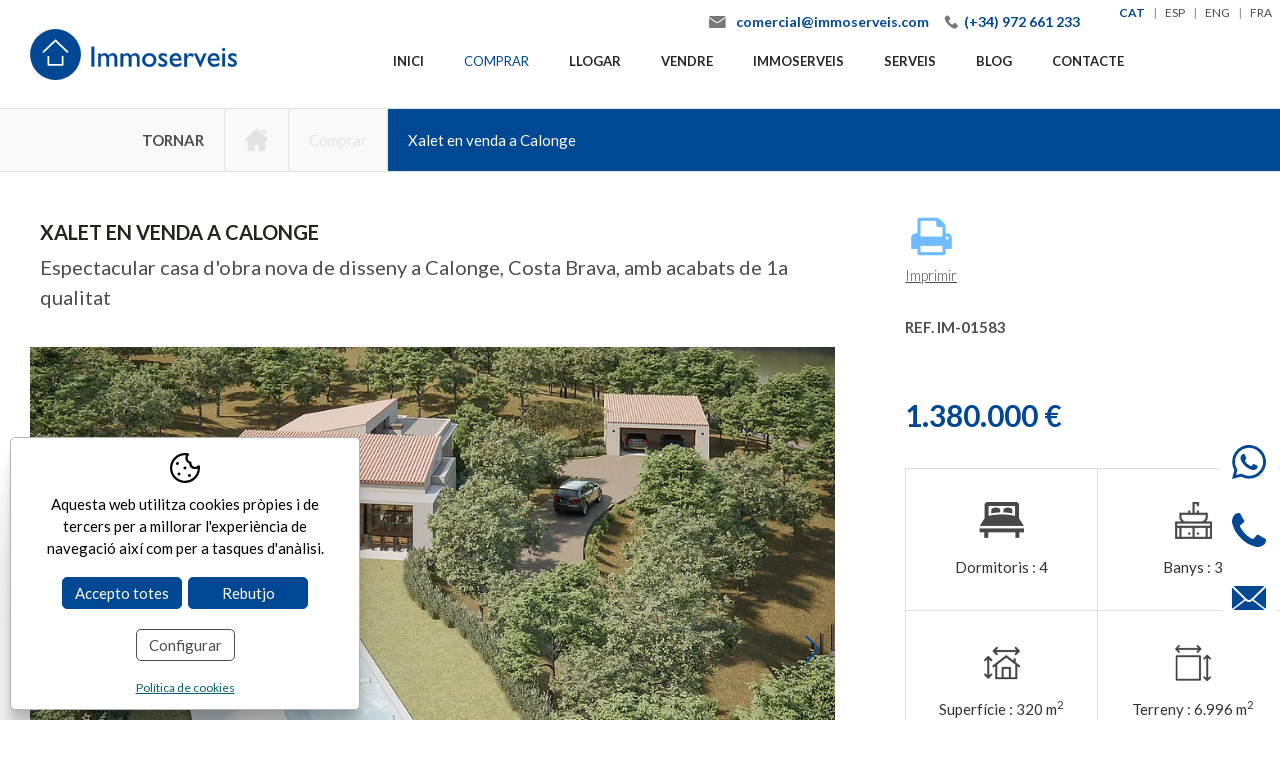

--- FILE ---
content_type: text/html; charset=UTF-8
request_url: https://www.immoserveis.com/cat/p/inmo/property/cases-apartaments-venta-sant-antoni-calonge-palamos/xalet-en-venta-a-calonge-im-01583.htm
body_size: 12469
content:
<!DOCTYPE html>
<html lang="ca">
<head>

	<meta name="viewport" content="width=device-width, initial-scale=1.0, maximum-scale=2.0">
	<meta name="format-detection" content="telephone=no"/>

	<link rel="preconnect" href="https://fonts.googleapis.com">
	<link rel="preconnect" href="https://fonts.gstatic.com" crossorigin>

	<!-- Fonts Google NO bloquejants -->
	<link rel="preload" href="https://fonts.googleapis.com/css2?family=Lato:wght@300;400;700;900&display=swap" as="style" onload="this.onload=null;this.rel='stylesheet'">
	<noscript><link rel="stylesheet" href="https://fonts.googleapis.com/css2?family=Lato:wght@300;400;700;900&display=swap"></noscript>

	<!-- jQuery (opcional defer) -->
	<script type="text/javascript" src="/common/jscripts/jquery/jquery-1.12.4.min.js"></script>

	<link rel="stylesheet" type="text/css" href="/clients/immoserveis/templates/styles/styles.min.css?v=115" />	
		<title>Immoserveis | El seu xalet en venda a Calonge</title>
		<meta name="Description" content="Està buscant un xalet en venda a Calonge? Li ensenyem aquest xalet a Calonge" />
		<meta name="Keywords" content="" />
		<meta http-equiv="Content-Type" content="text/html; charset=utf-8" />
		<link rel="profile" href="http://microformats.org/profile/hcard">
		<link rel="shortcut icon" href="/clients/immoserveis/templates/images/favicon.ico?v=115" />
	
		<meta property="og:url" content="https://www.immoserveis.com/cat/p/inmo/property/cases-apartaments-venta-sant-antoni-calonge-palamos/xalet-en-venta-a-calonge-im-01583.htm" />
		<meta property="og:title" content="Venda Xalet en venda a Calonge Girona Baix Empordà" />
		<meta property="og:description" content="Oportunitat única per construir la teva llar ideal a la Costa Brava. Us oferim un projecte de casa d'alt standing en un entorn privilegiat en una de les millors zones de la Costa Brava, a pocs minuts de la platja i ubicat en una parcel·la de 7000 ..." />
	<meta property="og:image" content="https://www.immoserveis.com/clients/immoserveis/inmo/property/images/28046_details.webp" /><meta property="og:type" content="article" />
		<script type="application/ld+json">
		{
			
		  "@context": "https://schema.org",
		  "@type": "LocalBusiness",
		  "name": "Venda Xalet en venda a Calonge Girona Baix Empord\u00e0",
		  "description": "Oportunitat \u00fanica per construir la teva llar ideal a la Costa Brava. Us oferim un projecte de casa d'alt standing en un entorn privilegiat en una de les millors zones de la Costa Brava, a pocs minuts de la platja i ubicat en una parcel\u00b7la de 7000 ...",
		  "url": "https://www.immoserveis.com/cat/p/inmo/property/cases-apartaments-venta-sant-antoni-calonge-palamos/xalet-en-venta-a-calonge-im-01583.htm"
		  
		}
		</script>
	<meta name="msapplication-TileColor" content="#ffffff">
	<meta name="theme-color" content="#ffffff">

	<!-- Google Tag Manager -->
	<script>(function (w, d, s, l, i) {
			w[l] = w[l] || [];
			w[l].push({
				'gtm.start':
					new Date().getTime(), event: 'gtm.js'
			});
			var f = d.getElementsByTagName(s)[0],
				j = d.createElement(s), dl = l != 'dataLayer' ? '&l=' + l : '';
			j.async = true;
			j.src =
				'https://www.googletagmanager.com/gtm.js?id=' + i + dl;
			f.parentNode.insertBefore(j, f);
		})(window, document, 'script', 'dataLayer', 'GTM-PNQ54DJ');</script>

	</head>


<body>

<noscript>
	<iframe src="https://www.googletagmanager.com/ns.html?id=GTM-PNQ54DJ"
			  height="0" width="0" style="display:none;visibility:hidden"></iframe>
</noscript>


<header id="header">

	<div class="container-max">
		<a id="logo" href="/" title="Immoserveis">
			<svg xmlns="http://www.w3.org/2000/svg" viewBox="0 0 204.47 50.25">
	<defs>
		<style>.picto,.logo{fill:#004794;}.picto-inner{fill:#fff;}.logo{stroke:#0b478f;stroke-miterlimit:10;stroke-width:0.2px;}</style>
	</defs>
	<path class="picto" d="M52,26.88A25.13,25.13,0,1,1,26.82,1.75,25.13,25.13,0,0,1,52,26.88" transform="translate(-1.69 -1.75)"/>
	<path class="picto-inner"
	      d="M33.85,28.17a.87.87,0,0,0-.88.88h0v7.09H20.67V29.05a.89.89,0,0,0-1.77,0v8a.86.86,0,0,0,.27.62.9.9,0,0,0,.62.26H33.85a.88.88,0,0,0,.63-.26.85.85,0,0,0,.26-.62v-8a.88.88,0,0,0-.89-.88m5.43-4.49L27.43,12.35a.88.88,0,0,0-1.22,0L14.36,23.67A.89.89,0,0,0,15.58,25L26.82,14.21,38.06,25a.89.89,0,0,0,.61.24.86.86,0,0,0,.63-.27.88.88,0,0,0,0-1.25"
	      transform="translate(-1.69 -1.75)"/>
	<path class="logo" d="M65.2,38.77H62.38V19.16H65.2Z" transform="translate(-1.69 -1.75)"/>
	<path class="logo"
	      d="M71.61,25.86v1.7a5.46,5.46,0,0,1,3.76-2,4.3,4.3,0,0,1,3.86,2.33,5.79,5.79,0,0,1,4.31-2.33c2.61,0,4.28,2,4.28,5.06v8.11H85.26v-8c0-2-1.2-3-2.67-3a4.62,4.62,0,0,0-2.88,1.64v9.37H77.16v-8c0-2.1-1.07-3-2.33-3a3.8,3.8,0,0,0-3.22,1.64v9.37H69.05V25.86Z"
	      transform="translate(-1.69 -1.75)"/>
	<path class="logo"
	      d="M93.74,25.86v1.7a5.46,5.46,0,0,1,3.76-2,4.3,4.3,0,0,1,3.86,2.33,5.79,5.79,0,0,1,4.31-2.33c2.62,0,4.28,2,4.28,5.06v8.11h-2.56v-8c0-2-1.2-3-2.67-3a4.6,4.6,0,0,0-2.87,1.64v9.37H99.29v-8c0-2.1-1.07-3-2.33-3a3.81,3.81,0,0,0-3.22,1.64v9.37H91.18V25.86Z"
	      transform="translate(-1.69 -1.75)"/>
	<path class="logo"
	      d="M126.45,32.19c0,4.08-2.85,6.84-7,6.84a6.72,6.72,0,1,1,0-13.43C123.52,25.6,126.45,28.36,126.45,32.19Zm-11.18,0c0,2.73,1.69,4.54,4.16,4.54,2.71,0,4.4-1.73,4.4-4.52a4.21,4.21,0,0,0-4.4-4.31A4.09,4.09,0,0,0,115.27,32.19Z"
	      transform="translate(-1.69 -1.75)"/>
	<path class="logo"
	      d="M136.76,29.19A7.27,7.27,0,0,0,133,27.84c-1,0-1.7.49-1.7,1.18s.86,1.27,3.14,2.59c2.12,1.41,2.9,2.3,2.9,3.62,0,2.27-1.81,3.8-4.26,3.8a9,9,0,0,1-4.48-1.18V35.09a8.23,8.23,0,0,0,4.23,1.69c1-.05,1.89-.54,1.89-1.46,0-1.79-6-2.73-6-6.21,0-2.19,1.66-3.51,4.25-3.51a8.15,8.15,0,0,1,3.8,1.06v2.53Z"
	      transform="translate(-1.69 -1.75)"/>
	<path class="logo"
	      d="M151.08,37.5A8.36,8.36,0,0,1,145.93,39c-4,0-6.27-3.31-6.27-6.87,0-3.91,2.48-6.56,6-6.56s5.61,2.33,5.61,7.1h-9.09c.4,2.56,1.87,3.88,4.34,3.88A8.21,8.21,0,0,0,151.08,35V37.5ZM148.78,31c-.09-2-1.21-3.19-3-3.19S142.63,29,142.28,31Z"
	      transform="translate(-1.69 -1.75)"/>
	<path class="logo" d="M156.77,25.86v3h0c1.3-2.27,2.53-3.22,3.74-3.22a4.5,4.5,0,0,1,3.08,1.5l-1.35,2.21a4.23,4.23,0,0,0-2.39-1.26c-1.75,0-3.13,1.75-3.13,4v6.76h-2.56V25.86Z"
	      transform="translate(-1.69 -1.75)"/>
	<path class="logo" d="M163.66,25.86h2.79l3.48,7.94,3.39-7.94h2.73L170.36,39h-.86Z" transform="translate(-1.69 -1.75)"/>
	<path class="logo"
	      d="M188.73,37.5A8.36,8.36,0,0,1,183.58,39c-4,0-6.27-3.31-6.27-6.87,0-3.91,2.48-6.56,6-6.56S189,27.93,189,32.7h-9.09c.4,2.56,1.87,3.88,4.34,3.88A8.21,8.21,0,0,0,188.73,35V37.5ZM186.43,31c-.09-2-1.21-3.19-3-3.19-2,0-3.14,1.15-3.48,3.19Z"
	      transform="translate(-1.69 -1.75)"/>
	<path class="logo" d="M193,23.48A1.53,1.53,0,1,1,194.56,22,1.54,1.54,0,0,1,193,23.48Zm1.26,15.29h-2.56V25.86h2.56Z" transform="translate(-1.69 -1.75)"/>
	<path class="logo"
	      d="M205.45,29.19a7.3,7.3,0,0,0-3.73-1.35c-1,0-1.7.49-1.7,1.18s.86,1.27,3.13,2.59,2.91,2.3,2.91,3.62c0,2.27-1.81,3.8-4.26,3.8a9,9,0,0,1-4.48-1.18V35.09a8.23,8.23,0,0,0,4.22,1.69c1-.05,1.9-.54,1.9-1.46,0-1.79-6-2.73-6-6.21,0-2.19,1.67-3.51,4.26-3.51a8.15,8.15,0,0,1,3.8,1.06v2.53Z"
	      transform="translate(-1.69 -1.75)"/>
</svg>		</a>

		<nav id="main-nav">
			<ul>
			<li>
			<a href="/" class="active0 first" title="Inici">Inici</a>
					</li>
			<li>
			<a href="/cat/inmo/property/cases-apartaments-venta-sant-antoni-calonge-palamos.html" class="active1 " title="Comprar">Comprar</a>
					</li>
			<li>
			<a href="/cat/inmo/property/tipus/rent-moblat-selloption/immobles-lloguer-anual-sant-antoni-calonge-palamos.html" class="active0 " title="Llogar">Llogar</a>
							<ul class="submenu">
											<li>
							<a href="/cat/inmo/property/tipus/rent-moblat-selloption/immobles-lloguer-anual-sant-antoni-calonge-palamos.html" class="active0 first" title="Lloguer anual">Lloguer anual</a>
						</li>
											<li>
							<a href="/cat/inmo/property/tipus/temp/lloguer-turistic-sant-antoni-calonge-palamos.html" class="active0 last" title="Lloguer turístic">Lloguer turístic</a>
						</li>
									</ul>
					</li>
			<li>
			<a href="/cat/vendre-propietat-costa-brava.html" class="active0 " title="Vendre">Vendre</a>
					</li>
			<li>
			<a href="/cat/gestio-immobiliaria-sant-antoni-calonge-palamos.html" class="active0 " title="Immoserveis">Immoserveis</a>
					</li>
			<li>
			<a href="/cat/serveis-immobiliaris-sant-antoni-calonge-palamos.html" class="active0 " title="Serveis">Serveis</a>
					</li>
			<li>
			<a href="/cat/news/new/noticies.html" class="active0 " title="Blog">Blog</a>
					</li>
			<li>
			<a href="/cat/contact/contact/serveis-immobiliaris-palamos-platja-daro.html" class="active0 last" title="Contacte">Contacte</a>
					</li>
	</ul>		</nav>

		<address>
			<a target="_blank" class="email"
				href="mailto:&#99;&#111;&#109;&#101;&#114;&#99;&#105;&#97;&#108;&#64;&#105;&#109;&#109;&#111;&#115;&#101;&#114;&#118;&#101;&#105;&#115;&#46;&#99;&#111;&#109;">&#99;&#111;&#109;&#101;&#114;&#99;&#105;&#97;&#108;&#64;&#105;&#109;&#109;&#111;&#115;&#101;&#114;&#118;&#101;&#105;&#115;&#46;&#99;&#111;&#109;</a>
			<a href="tel:+34972661233" title="(+34) 972 661 233"
				class="tel">(+34) 972 661 233</a>
		</address>

		<nav id="languages">
					<ul><!--
				--><li>
						<a href="/cat/p/inmo/property/cases-apartaments-venta-sant-antoni-calonge-palamos/xalet-en-venta-a-calonge-im-01583.htm" class="active1 first" title="Català">cat</a>
				<span> | </span>		</li><!--
				--><li>
						<a href="/spa/p/inmo/property/casas-apartamentos-venta-sant-antoni-calonge-palamos/chalet-en-venta-en-calonge-im-01583.htm" class="active0 first" title="Español">esp</a>
				<span> | </span>		</li><!--
				--><li>
						<a href="/eng/p/inmo/property/houses-apartments-properties-sale-sant-antoni-calonge-palamos/villa-for-sale-in-calonge-im-01583.htm" class="active0 first" title="English">eng</a>
				<span> | </span>		</li><!--
				--><li>
						<a href="/fra/p/inmo/property/maisons-appartements-immeubles-vendre-sant-antoni-calonge-palamos/maison-a-vendre-a-calonge-im-01583.htm" class="active0 last" title="Français">fra</a>
						</li><!--
			--></ul>
		</nav>

		<div id="menu-mobile" title="Menú">
			<div>
				<span></span>
			</div>
		</div>
	</div>

	<div id="submenu-mobile">
		<div id="main-nav-mobile"></div>
		<div id="left-nav-mobile"></div>
		<div id="languages-mobile"></div>
	</div>

</header>

<main class="inmo property show-record page-property-sell page-tool page-inner"
 id="inner">



<nav id="breadcrumb">
	<div class="container">
		<a class="back" onclick="window.history.back();">Tornar</a>
		
							<a class="active0" title="Inici" href="/">
					<svg xmlns="http://www.w3.org/2000/svg" viewBox="0 0 512 486.65">
	<path class="ico"
	      d="M503.4,228.88,273.68,19.57a26.12,26.12,0,0,0-35.36,0L8.6,228.89a26.26,26.26,0,0,0,17.68,45.66H63V484.27A15.06,15.06,0,0,0,78,499.33H203.94A15.06,15.06,0,0,0,219,484.27V356.93h74V484.27a15.06,15.06,0,0,0,15.06,15.06H434a15.05,15.05,0,0,0,15-15.06V274.55h36.7a26.26,26.26,0,0,0,17.68-45.67Z"
	      transform="translate(0 -12.68)"
	/>
	<path class="ico" d="M445.09,42.73H344L460.15,148.37V57.79A15.06,15.06,0,0,0,445.09,42.73Z" transform="translate(0 -12.68)"/>
</svg>				</a>
			
			
		
							<a class="active0" title="Comprar" href="/cat/inmo/property/cases-apartaments-venta-sant-antoni-calonge-palamos.html">Comprar</a>
			
			
		
							<strong>Xalet en venda a Calonge</strong>
			
			
			</div>
</nav>
<section id="property-show-record">

	
	
		<article>

		<div class="container">
			<div>
				<h1 title="Xalet en venda a Calonge">Xalet en venda a Calonge</h1>
				<h2>Espectacular casa d'obra nova de disseny a Calonge, Costa Brava, amb acabats de 1a qualitat</h2>									<figure>
						<div id="slider-inmo">
															<div class="item">

									<a href="/clients/immoserveis/inmo/property/images/28046_medium.webp" data-sub-html="" title="Xalet en venda a Calonge">
										<img width="1095" height="821" src="/clients/immoserveis/inmo/property/images/28046_details.webp" alt="Xalet en venda a Calonge" />
									</a>

								</div>
															<div class="item hidden">

									<a href="/clients/immoserveis/inmo/property/images/28047_medium.webp" data-sub-html="" title="Xalet en venda a Calonge">
										<img width="1095" height="821" src="/clients/immoserveis/inmo/property/images/28047_details.webp" alt="Xalet en venda a Calonge" />
									</a>

								</div>
															<div class="item hidden">

									<a href="/clients/immoserveis/inmo/property/images/28048_medium.webp" data-sub-html="" title="Xalet en venda a Calonge">
										<img width="1095" height="821" src="/clients/immoserveis/inmo/property/images/28048_details.webp" alt="Xalet en venda a Calonge" />
									</a>

								</div>
															<div class="item hidden">

									<a href="/clients/immoserveis/inmo/property/images/28049_medium.webp" data-sub-html="" title="Xalet en venda a Calonge">
										<img width="1095" height="1095" src="/clients/immoserveis/inmo/property/images/28049_details.webp" alt="Xalet en venda a Calonge" />
									</a>

								</div>
															<div class="item hidden">

									<a href="/clients/immoserveis/inmo/property/images/28050_medium.webp" data-sub-html="" title="Xalet en venda a Calonge">
										<img width="1095" height="821" src="/clients/immoserveis/inmo/property/images/28050_details.webp" alt="Xalet en venda a Calonge" />
									</a>

								</div>
															<div class="item hidden">

									<a href="/clients/immoserveis/inmo/property/images/28051_medium.webp" data-sub-html="" title="Xalet en venda a Calonge">
										<img width="1095" height="821" src="/clients/immoserveis/inmo/property/images/28051_details.webp" alt="Xalet en venda a Calonge" />
									</a>

								</div>
															<div class="item hidden">

									<a href="/clients/immoserveis/inmo/property/images/28052_medium.webp" data-sub-html="" title="Xalet en venda a Calonge">
										<img width="1095" height="958" src="/clients/immoserveis/inmo/property/images/28052_details.webp" alt="Xalet en venda a Calonge" />
									</a>

								</div>
															<div class="item hidden">

									<a href="/clients/immoserveis/inmo/property/images/28053_medium.webp" data-sub-html="" title="Xalet en venda a Calonge">
										<img width="1095" height="821" src="/clients/immoserveis/inmo/property/images/28053_details.webp" alt="Xalet en venda a Calonge" />
									</a>

								</div>
															<div class="item hidden">

									<a href="/clients/immoserveis/inmo/property/images/28054_medium.webp" data-sub-html="" title="Xalet en venda a Calonge">
										<img width="1095" height="958" src="/clients/immoserveis/inmo/property/images/28054_details.webp" alt="Xalet en venda a Calonge" />
									</a>

								</div>
															<div class="item hidden">

									<a href="/clients/immoserveis/inmo/property/images/28055_medium.webp" data-sub-html="" title="Xalet en venda a Calonge">
										<img width="1095" height="1095" src="/clients/immoserveis/inmo/property/images/28055_details.webp" alt="Xalet en venda a Calonge" />
									</a>

								</div>
															<div class="item hidden">

									<a href="/clients/immoserveis/inmo/property/images/28056_medium.webp" data-sub-html="" title="Xalet en venda a Calonge">
										<img width="1095" height="1095" src="/clients/immoserveis/inmo/property/images/28056_details.webp" alt="Xalet en venda a Calonge" />
									</a>

								</div>
															<div class="item hidden">

									<a href="/clients/immoserveis/inmo/property/images/28057_medium.webp" data-sub-html="" title="Xalet en venda a Calonge">
										<img width="1095" height="1095" src="/clients/immoserveis/inmo/property/images/28057_details.webp" alt="Xalet en venda a Calonge" />
									</a>

								</div>
															<div class="item hidden">

									<a href="/clients/immoserveis/inmo/property/images/28058_medium.webp" data-sub-html="" title="Xalet en venda a Calonge">
										<img width="1095" height="1095" src="/clients/immoserveis/inmo/property/images/28058_details.webp" alt="Xalet en venda a Calonge" />
									</a>

								</div>
															<div class="item hidden">

									<a href="/clients/immoserveis/inmo/property/images/28059_medium.webp" data-sub-html="" title="Xalet en venda a Calonge">
										<img width="1095" height="1095" src="/clients/immoserveis/inmo/property/images/28059_details.webp" alt="Xalet en venda a Calonge" />
									</a>

								</div>
															<div class="item hidden">

									<a href="/clients/immoserveis/inmo/property/images/28060_medium.webp" data-sub-html="" title="Xalet en venda a Calonge">
										<img width="1095" height="821" src="/clients/immoserveis/inmo/property/images/28060_details.webp" alt="Xalet en venda a Calonge" />
									</a>

								</div>
															<div class="item hidden">

									<a href="/clients/immoserveis/inmo/property/images/28061_medium.webp" data-sub-html="" title="Xalet en venda a Calonge">
										<img width="1095" height="1095" src="/clients/immoserveis/inmo/property/images/28061_details.webp" alt="Xalet en venda a Calonge" />
									</a>

								</div>
															<div class="item hidden">

									<a href="/clients/immoserveis/inmo/property/images/28062_medium.webp" data-sub-html="" title="Xalet en venda a Calonge">
										<img width="1095" height="1095" src="/clients/immoserveis/inmo/property/images/28062_details.webp" alt="Xalet en venda a Calonge" />
									</a>

								</div>
															<div class="item hidden">

									<a href="/clients/immoserveis/inmo/property/images/28063_medium.webp" data-sub-html="" title="Xalet en venda a Calonge">
										<img width="1095" height="821" src="/clients/immoserveis/inmo/property/images/28063_details.webp" alt="Xalet en venda a Calonge" />
									</a>

								</div>
															<div class="item hidden">

									<a href="/clients/immoserveis/inmo/property/images/28064_medium.webp" data-sub-html="" title="Xalet en venda a Calonge">
										<img width="1095" height="1095" src="/clients/immoserveis/inmo/property/images/28064_details.webp" alt="Xalet en venda a Calonge" />
									</a>

								</div>
															<div class="item hidden">

									<a href="/clients/immoserveis/inmo/property/images/28065_medium.webp" data-sub-html="" title="Xalet en venda a Calonge">
										<img width="1095" height="1095" src="/clients/immoserveis/inmo/property/images/28065_details.webp" alt="Xalet en venda a Calonge" />
									</a>

								</div>
															<div class="item hidden">

									<a href="/clients/immoserveis/inmo/property/images/28066_medium.webp" data-sub-html="" title="Xalet en venda a Calonge">
										<img width="1095" height="1095" src="/clients/immoserveis/inmo/property/images/28066_details.webp" alt="Xalet en venda a Calonge" />
									</a>

								</div>
															<div class="item hidden">

									<a href="/clients/immoserveis/inmo/property/images/28067_medium.webp" data-sub-html="" title="Xalet en venda a Calonge">
										<img width="1095" height="821" src="/clients/immoserveis/inmo/property/images/28067_details.webp" alt="Xalet en venda a Calonge" />
									</a>

								</div>
															<div class="item hidden">

									<a href="/clients/immoserveis/inmo/property/images/28068_medium.webp" data-sub-html="" title="Xalet en venda a Calonge">
										<img width="1095" height="821" src="/clients/immoserveis/inmo/property/images/28068_details.webp" alt="Xalet en venda a Calonge" />
									</a>

								</div>
															<div class="item hidden">

									<a href="/clients/immoserveis/inmo/property/images/28069_medium.webp" data-sub-html="" title="Xalet en venda a Calonge">
										<img width="1095" height="821" src="/clients/immoserveis/inmo/property/images/28069_details.webp" alt="Xalet en venda a Calonge" />
									</a>

								</div>
															<div class="item hidden">

									<a href="/clients/immoserveis/inmo/property/images/28070_medium.webp" data-sub-html="" title="Xalet en venda a Calonge">
										<img width="1095" height="821" src="/clients/immoserveis/inmo/property/images/28070_details.webp" alt="Xalet en venda a Calonge" />
									</a>

								</div>
															<div class="item hidden">

									<a href="/clients/immoserveis/inmo/property/images/28071_medium.webp" data-sub-html="" title="Xalet en venda a Calonge">
										<img width="1095" height="821" src="/clients/immoserveis/inmo/property/images/28071_details.webp" alt="Xalet en venda a Calonge" />
									</a>

								</div>
															<div class="item hidden">

									<a href="/clients/immoserveis/inmo/property/images/28072_medium.webp" data-sub-html="" title="Xalet en venda a Calonge">
										<img width="1095" height="821" src="/clients/immoserveis/inmo/property/images/28072_details.webp" alt="Xalet en venda a Calonge" />
									</a>

								</div>
															<div class="item hidden">

									<a href="/clients/immoserveis/inmo/property/images/28073_medium.webp" data-sub-html="" title="Xalet en venda a Calonge">
										<img width="1095" height="821" src="/clients/immoserveis/inmo/property/images/28073_details.webp" alt="Xalet en venda a Calonge" />
									</a>

								</div>
															<div class="item hidden">

									<a href="/clients/immoserveis/inmo/property/images/28074_medium.webp" data-sub-html="" title="Xalet en venda a Calonge">
										<img width="1095" height="821" src="/clients/immoserveis/inmo/property/images/28074_details.webp" alt="Xalet en venda a Calonge" />
									</a>

								</div>
															<div class="item hidden">

									<a href="/clients/immoserveis/inmo/property/images/28075_medium.webp" data-sub-html="" title="Xalet en venda a Calonge">
										<img width="1095" height="821" src="/clients/immoserveis/inmo/property/images/28075_details.webp" alt="Xalet en venda a Calonge" />
									</a>

								</div>
															<div class="item hidden">

									<a href="/clients/immoserveis/inmo/property/images/28076_medium.webp" data-sub-html="" title="Xalet en venda a Calonge">
										<img width="1095" height="821" src="/clients/immoserveis/inmo/property/images/28076_details.webp" alt="Xalet en venda a Calonge" />
									</a>

								</div>
															<div class="item hidden">

									<a href="/clients/immoserveis/inmo/property/images/28077_medium.webp" data-sub-html="" title="Xalet en venda a Calonge">
										<img width="1095" height="821" src="/clients/immoserveis/inmo/property/images/28077_details.webp" alt="Xalet en venda a Calonge" />
									</a>

								</div>
															<div class="item hidden">

									<a href="/clients/immoserveis/inmo/property/images/28078_medium.webp" data-sub-html="" title="Xalet en venda a Calonge">
										<img width="1095" height="821" src="/clients/immoserveis/inmo/property/images/28078_details.webp" alt="Xalet en venda a Calonge" />
									</a>

								</div>
															<div class="item hidden">

									<a href="/clients/immoserveis/inmo/property/images/28079_medium.webp" data-sub-html="" title="Xalet en venda a Calonge">
										<img width="1095" height="821" src="/clients/immoserveis/inmo/property/images/28079_details.webp" alt="Xalet en venda a Calonge" />
									</a>

								</div>
															<div class="item hidden">

									<a href="/clients/immoserveis/inmo/property/images/28080_medium.webp" data-sub-html="" title="Xalet en venda a Calonge">
										<img width="1095" height="821" src="/clients/immoserveis/inmo/property/images/28080_details.webp" alt="Xalet en venda a Calonge" />
									</a>

								</div>
															<div class="item hidden">

									<a href="/clients/immoserveis/inmo/property/images/28081_medium.webp" data-sub-html="" title="Xalet en venda a Calonge">
										<img width="1095" height="821" src="/clients/immoserveis/inmo/property/images/28081_details.webp" alt="Xalet en venda a Calonge" />
									</a>

								</div>
															<div class="item hidden">

									<a href="/clients/immoserveis/inmo/property/images/28082_medium.webp" data-sub-html="" title="Xalet en venda a Calonge">
										<img width="1095" height="821" src="/clients/immoserveis/inmo/property/images/28082_details.webp" alt="Xalet en venda a Calonge" />
									</a>

								</div>
															<div class="item hidden">

									<a href="/clients/immoserveis/inmo/property/images/28083_medium.webp" data-sub-html="" title="Xalet en venda a Calonge">
										<img width="1095" height="821" src="/clients/immoserveis/inmo/property/images/28083_details.webp" alt="Xalet en venda a Calonge" />
									</a>

								</div>
															<div class="item hidden">

									<a href="/clients/immoserveis/inmo/property/images/28084_medium.webp" data-sub-html="" title="Xalet en venda a Calonge">
										<img width="1095" height="821" src="/clients/immoserveis/inmo/property/images/28084_details.webp" alt="Xalet en venda a Calonge" />
									</a>

								</div>
															<div class="item hidden">

									<a href="/clients/immoserveis/inmo/property/images/28085_medium.webp" data-sub-html="" title="Xalet en venda a Calonge">
										<img width="1095" height="821" src="/clients/immoserveis/inmo/property/images/28085_details.webp" alt="Xalet en venda a Calonge" />
									</a>

								</div>
															<div class="item hidden">

									<a href="/clients/immoserveis/inmo/property/images/28086_medium.webp" data-sub-html="" title="Xalet en venda a Calonge">
										<img width="1095" height="821" src="/clients/immoserveis/inmo/property/images/28086_details.webp" alt="Xalet en venda a Calonge" />
									</a>

								</div>
															<div class="item hidden">

									<a href="/clients/immoserveis/inmo/property/images/28087_medium.webp" data-sub-html="" title="Xalet en venda a Calonge">
										<img width="1095" height="821" src="/clients/immoserveis/inmo/property/images/28087_details.webp" alt="Xalet en venda a Calonge" />
									</a>

								</div>
															<div class="item hidden">

									<a href="/clients/immoserveis/inmo/property/images/28088_medium.webp" data-sub-html="" title="Xalet en venda a Calonge">
										<img width="1095" height="821" src="/clients/immoserveis/inmo/property/images/28088_details.webp" alt="Xalet en venda a Calonge" />
									</a>

								</div>
															<div class="item hidden">

									<a href="/clients/immoserveis/inmo/property/images/28089_medium.webp" data-sub-html="" title="Xalet en venda a Calonge">
										<img width="1095" height="821" src="/clients/immoserveis/inmo/property/images/28089_details.webp" alt="Xalet en venda a Calonge" />
									</a>

								</div>
															<div class="item hidden">

									<a href="/clients/immoserveis/inmo/property/images/28090_medium.webp" data-sub-html="" title="Xalet en venda a Calonge">
										<img width="1095" height="1095" src="/clients/immoserveis/inmo/property/images/28090_details.webp" alt="Xalet en venda a Calonge" />
									</a>

								</div>
															<div class="item hidden">

									<a href="/clients/immoserveis/inmo/property/images/28091_medium.webp" data-sub-html="" title="Xalet en venda a Calonge">
										<img width="1095" height="821" src="/clients/immoserveis/inmo/property/images/28091_details.webp" alt="Xalet en venda a Calonge" />
									</a>

								</div>
															<div class="item hidden">

									<a href="/clients/immoserveis/inmo/property/images/28092_medium.webp" data-sub-html="" title="Xalet en venda a Calonge">
										<img width="1095" height="821" src="/clients/immoserveis/inmo/property/images/28092_details.webp" alt="Xalet en venda a Calonge" />
									</a>

								</div>
													</div>
					</figure>
				
									<h3>Descripció</h3>
					<div class="description">
						Oportunitat única per construir la teva llar ideal a la Costa Brava. Us oferim un projecte de casa d'alt standing en un entorn privilegiat en una de les millors zones de la Costa Brava, a pocs minuts de la platja i ubicat en una parcel·la de 7000 m. Entre el mar i la muntanya, el municipi de Calonge es beneficia plenament de la riquesa i la diversitat natural del Baix Empordà. La seva ubicació, entre el massís de les Gavarres i l'àmplia badia de Palamós i Sant Antoni, ofereix una varietat paisatgística notable. Situat en un tranquil carrer a l'exclusiva urbanització Riera de Cabanyes, aquest projecte de casa és perfecte per als que busquen privadesa i luxe, integrant-se perfectament a la natura, però amb la conveniència d'estar a prop del nucli urbà de Calonge i a pocs minuts de les millors platges de la Costa Brava. L'aeroport de Girona és a 35 minuts i Barcelona a 1 hora. Ubicada en terreny de gairebé 7000 m amb màxima privadesa, aquesta casa d'alt standing té superfície construïda de 320 m i està composta per 4 dormitoris, un d'ells amb bany tipus suite i vestidor, un altre bany complet, un lavabo, bugaderia, terrassa exterior, piscina i garatge. Els acabats DE PRIMERA QUALITAT i tecnologia moderna. El municipi es distingeix per com a Destinació de Turisme Familiar, atorgat per l'Agència Catalana de Turisme. Producte Apialia. NO INCLOSES DESPESES DE COMPRA: 10% ITP + Notari + Registre.					</div>
				
				<h3>Característiques</h3>

				<div class="property-container">
					<table class="property-details"><tr><th class="floor_space_util">Superfície útil: </th><td class="floor_space_util">219 m<sup>2</sup></td><th class="tipus2">Tipus d'obra: </th><td class="tipus2">Obra nova</td><th class="parking">Pàrquing: </th><td class="parking">Sí</td><th class="centralheating">Calefació: </th><td class="centralheating">Individual</td></tr><tr><th class="swimmingpool">Piscina: </th><td class="swimmingpool">Sí</td><th class="efficiency">Eficiència energètica: </th><td class="efficiency"><div>A - 27 kWh/m<sup>2</sup></div><div>A - 4 kg CO<sub>2</sub>/m<sup>2</sup></div></td><th class="empty"></th><td class="empty"></td><th class="empty"></th><td class="empty"></td></tr></table>				</div>

				
				
			</div>
			<div class="right-nav">

				<a class="imprimir" href="/cat/print/showwindow/1023/" target="_blank">
					<img src="/clients/immoserveis/templates/images/ico-imprimir.webp" width="41" height="39"/>
					Imprimir				</a>

				<div class="ref">
					Ref. IM-01583				</div>

				
				<div class="tags">
														</div>

				<div class="price-container">
					
											<div class="price">1.380.000 &euro;
													</div>
					
									</div>

				
				<div class="main-details">
											<div>
							<p class="room">
								Dormitoris								:
									<span>4</span>
															</p>
						</div>
											<div>
							<p class="bathroom">
								Banys								:
									<span>3</span>
															</p>
						</div>
											<div>
							<p class="floor_space">
								Superfície								:
									<span>320 m<sup>2</sup></span>
															</p>
						</div>
											<div>
							<p class="land">
								Terreny								:
									<span>6.996 m<sup>2</sup></span>
															</p>
						</div>
											<div>
							<p class="swimmingpool">
								Piscina															</p>
						</div>
									</div>


				<div class="files-container">
											<div class="efficiency">

							<img src="/clients/immoserveis/templates/images/inmo/efficiency_a.webp" width="80" height="88"/>
														<p><strong>A</strong> - 27 kWh/m<sup>2</sup></p>
															<p><strong>A</strong> - 4 kg CO<sub>2</sub>/m<sup>2</sup></p>
							
						</div>
														</div>

				<h6 class="title-solicitar">
	<strong>Sol·licitar més informació</strong>
</h6>

<div id="form_sent">
	Gràcies per contactar amb nosaltres, respondrem al seu missatge el més aviat possible</div>
<div id="form_not_sent">
	El formulari no s'ha pogut enviar, si us plau comprovi que l'adreça d'email que ha escrit sigui correcta</div>

<form action="?action=add_record&amp;tool=contact&amp;tool_section=contact&amp;language=cat&amp;page_file_name=cases-apartaments-venta-sant-antoni-calonge-palamos&amp;file_name=xalet-en-venta-a-calonge-im-01583" method="post" name="theForm" id="theForm" onsubmit="return validar(this,'company[0]','Empresa','text','name[0]','Nom','text1','surnames[0]','Cognoms','text1','mail[0]','E-mail','email1','matter[0]','Assumpte','text','phone[0]','Telèfon','text1','comment[0]','Observacions','textarea','accept_info[0]','Permet enviar informació','checkbox');"
      target="save_frame" class="form_area">


	<label>Nom*
		<span><input id="name_0" name="name[0]" type="text" value="" size="25" maxlength="100" class="inputs" /><input name="old_name[0]" type="hidden" value="" /></span>
	</label>
	<label>Cognoms*
		<span><input id="surnames_0" name="surnames[0]" type="text" value="" size="25" maxlength="100" class="inputs" /><input name="old_surnames[0]" type="hidden" value="" /></span>
	</label>
	<label>E-mail*
		<span><input id="mail_0" name="mail[0]" type="email" value="" size="25" maxlength="50" class="inputs" /><input name="old_mail[0]" type="hidden" value="" /></span>
	</label>
	<label>Telèfon*
		<span><input id="phone_0" name="phone[0]" type="text" value="" size="25" maxlength="30" class="inputs" /><input name="old_phone[0]" type="hidden" value="" /></span>
	</label>
	<label>Assumpte		<span><input id="matter_0" name="matter[0]" type="text" value="Ref. IM-01583" size="25" maxlength="100" class="inputs" /><input name="old_matter[0]" type="hidden" value="Ref. IM-01583" /></span>
	</label>
	<label class="nofloat">
		Observacions		<span><textarea  name="comment[0]" id="comment_0" cols="30" rows="8" class="inputs"></textarea><input name="old_comment[0]" type="hidden" value="" /></span>
	</label>

	<div class="row bottom">
		<div class="accepta-holder">
			<div class="accepta">
				<input class="accept-condicions" id="accepto" type="checkbox" name="accepto" value="1"/>
				<div>
					<a href="/cat/politica.html?template=clean"
					   data-iframe="true">He llegit i accepto la						política de privacitat</a>
					<span class="required"></span>
				</div>
			</div>
			<div class="g-recaptcha" data-sitekey ="6LcZSUgaAAAAAMHEzvvu9x0qhS6YGSEEv0ZcbcRW"></div >		</div>

		<input name="inmo-contact-button" class="link" type="submit" id="inmo-contact-button" value="Enviar"/>
	</div>

</form>

			</div>
		</div>

		
		
		
	</article>


</section>


</main>


<footer role="contentinfo">
	<div class="container">
		<div class="top">
			<nav id="foot-links">
					<a href="/" class="active0 first" title="Inici"><span>Inici</span></a>
	<a href="/cat/inmo/property/cases-apartaments-venta-sant-antoni-calonge-palamos.html" class="active1 " title="Comprar"><span>Comprar</span></a>
	<a href="/cat/inmo/property/tipus/rent-moblat-selloption/immobles-lloguer-anual-sant-antoni-calonge-palamos.html" class="active0 " title="Llogar"><span>Llogar</span></a>
	<a href="/cat/vendre-propietat-costa-brava.html" class="active0 " title="Vendre"><span>Vendre</span></a>
	<a href="/cat/gestio-immobiliaria-sant-antoni-calonge-palamos.html" class="active0 " title="Immoserveis"><span>Immoserveis</span></a>
	<a href="/cat/serveis-immobiliaris-sant-antoni-calonge-palamos.html" class="active0 " title="Serveis"><span>Serveis</span></a>
	<a href="/cat/news/new/noticies.html" class="active0 " title="Blog"><span>Blog</span></a>
	<a href="/cat/contact/contact/serveis-immobiliaris-palamos-platja-daro.html" class="active0 last" title="Contacte"><span>Contacte</span></a>
			</nav>

			<div>
				<address class="vcard">
					<strong class="fn org">Immoserveis</strong>
					<p class="adr">
						<span class="street-address">
							Pl. Catalunya,&nbsp; 6							 |&nbsp;local							&nbsp;							12						</span>,
						<span class="postal-code">17252</span><br>
						<span class="locality">St. Antoni de Calonge</span> -
						<span class="region">Girona</span><br>
						<span class="country-name">Espanya</span>

						<a href="tel:+34972661233" class="tel">
							<abbr class="type" title="work"></abbr>
							<span class="value">(+34) 972 661 233</span>
						</a>
																	</p>
				</address>

				<address class="email">
					<a href="mailto:&#99;&#111;&#109;&#101;&#114;&#99;&#105;&#97;&#108;&#64;&#105;&#109;&#109;&#111;&#115;&#101;&#114;&#118;&#101;&#105;&#115;&#46;&#99;&#111;&#109;" target="_blank" rel="noopener">
						&#99;&#111;&#109;&#101;&#114;&#99;&#105;&#97;&#108;&#64;&#105;&#109;&#109;&#111;&#115;&#101;&#114;&#118;&#101;&#105;&#115;&#46;&#99;&#111;&#109;					</a>
				</address>
			</div>

			<div>
				<p>Agència i Gestió Immobiliària a Sant Antoni de Calonge, Calonge, Platja d'Aro i Palamós</p>
				<div class="member">
					<span>Membre de:</span>
					<div>
						<img alt="Col·legi API"
							 src="/clients/immoserveis/templates/images/footer-api.webp?v=20240201"
							 width="177" height="49"
							 loading="lazy" decoding="async" />
						<img alt="Aicat"
							 src="/clients/immoserveis/templates/images/footer-registre.webp?v=20240201"
							 width="177" height="43"
							 loading="lazy" decoding="async" />
						<img alt="Apialia"
							 src="/clients/immoserveis/templates/images/footer-apialia.webp"
							 width="177" height="78"
							 loading="lazy" decoding="async" />
					</div>
				</div>
			</div>

			<div>
				<div class="social" aria-label="Xarxes socials">
					<a title="YouTube" href="https://www.youtube.com/channel/UCs-ZaojmeFZL8ZLzz7CzN8g"
					   target="_blank" rel="noopener" aria-label="YouTube">
						<svg xmlns="http://www.w3.org/2000/svg" viewBox="0 0 346.01 420">
	<path class="ico" d="M426.69,284.72c0-27.25-22.37-49.38-50-49.38q-59.06-2.47-120.73-2.29-61.63-.13-120.74,2.29c-27.58,0-49.95,22.13-49.95,49.38-1.66,21.6-2.38,43.21-2.32,64.8s.66,43.2,2.32,64.8c0,27.26,22.37,49.39,49.95,49.39Q194.32,466.17,256,466q61.63.11,120.73-2.29c27.59,0,50-22.13,50-49.39,1.67-21.6,2.38-43.2,2.31-64.8S428.36,306.32,426.69,284.72ZM157.9,423.85H134.27V293H109.81V270.79h72.55V293H157.9V423.85Zm84.09,0H221V411.39a45.35,45.35,0,0,1-12.08,10.49,24.43,24.43,0,0,1-12.18,3.6q-7.29,0-11-5t-3.7-15.12V310.94h21v86.55q0,4,1.32,5.81a4.94,4.94,0,0,0,4.27,1.81c1.55,0,3.5-.8,5.85-2.38a29.12,29.12,0,0,0,6.49-6.07V310.94h21Zm80.81-23.39q0,12-4.91,18.44t-14.28,6.39a23.45,23.45,0,0,1-11-2.49,27.8,27.8,0,0,1-9-7.63v8.68h-21.2V270.79h21.2v49.28a32.25,32.25,0,0,1,9-7.86,19.47,19.47,0,0,1,9.65-2.69q10,0,15.21,7.23t5.25,21.07Zm77.6-30.41H360.25v21.3q0,8.91,2.08,12.35c1.38,2.31,3.74,3.44,7.09,3.44s5.9-1,7.3-2.92,2.07-6.23,2.07-12.88v-7.85H400.4V392q0,17.36-7.89,26.15c-5.27,5.85-13.11,8.78-23.58,8.78q-14.07,0-22.19-9.31T338.64,392V341.3q0-14.71,8.9-24t23-9.25q14.42,0,22.14,8.56t7.74,24.65v28.75ZM266.54,195.66q-3.71-5.06-3.69-15.13V86.16h21v86.55c0,2.68.44,4.61,1.32,5.81a5,5,0,0,0,4.27,1.8q2.34,0,5.86-2.38a28.94,28.94,0,0,0,6.49-6.08V86.16h21v112.9h-21V186.6a46.39,46.39,0,0,1-12.08,10.5,24.56,24.56,0,0,1-12.18,3.6Q270.22,200.7,266.54,195.66Zm-82.45-25.15q0,14.38,8.27,22.89t22,8.51q14.33,0,22.47-8.24T245,170.92V112.61q0-12.92-8.32-21.12c-5.56-5.45-12.66-8.19-21.36-8.19q-14.31,0-22.79,7.78T184.09,112v58.54Zm21.6-59.39a7.87,7.87,0,0,1,2.4-6,8.7,8.7,0,0,1,6.24-2.27,9.72,9.72,0,0,1,6.73,2.27,7.58,7.58,0,0,1,2.56,6v61.5a9.83,9.83,0,0,1-2.5,7.14,9,9,0,0,1-6.79,2.59,8.07,8.07,0,0,1-6.4-2.53c-1.5-1.7-2.24-4.1-2.24-7.21V111.12ZM299,330.42q2.24,3,2.24,8.67V397.4c0,3.6-.6,6.18-1.82,7.78s-3.09,2.37-5.66,2.37a11,11,0,0,1-5.07-1.22,18.46,18.46,0,0,1-5-4V332a15.26,15.26,0,0,1,4.33-3.45,9.69,9.69,0,0,1,4.43-1.11A7.68,7.68,0,0,1,299,330.42Zm77.65.51c1.45,2,2.18,5.44,2.18,10.16v11.42H360.25V341.09c0-4.72.73-8.12,2.18-10.16s3.86-3.07,7.19-3.07S375.15,328.89,376.61,330.93ZM134,138.42,105.86,46h23.82L145,107.19h1.48L161.14,46h24l-27.52,89.54v63.51H134Z" transform="translate(-82.99 -46.01)"/>
</svg>					</a>
					<a title="Instagram" href="https://www.instagram.com/immoserveis/"
					   target="_blank" rel="noopener" aria-label="Instagram">
						<svg xmlns="http://www.w3.org/2000/svg" viewBox="0 0 522.24 522.24">
	<path class="ico" d="M306,134.88c-70.92,0-79.81.3-107.66,1.57s-46.77,5.68-63.38,12.14A133.54,133.54,0,0,0,58.59,225c-6.46,16.61-10.87,35.59-12.14,63.38S44.88,325.08,44.88,396s.3,79.81,1.57,107.66S52.13,550.43,58.59,567A133.54,133.54,0,0,0,135,643.41c16.61,6.45,35.59,10.87,63.38,12.14s36.74,1.57,107.66,1.57,79.81-.3,107.66-1.57,46.77-5.69,63.38-12.14A133.54,133.54,0,0,0,553.41,567c6.45-16.61,10.87-35.59,12.14-63.38s1.57-36.75,1.57-107.66-.3-79.81-1.57-107.66-5.69-46.77-12.14-63.38A133.54,133.54,0,0,0,477,148.59c-16.61-6.46-35.59-10.87-63.38-12.14S376.91,134.88,306,134.88Zm0,47.05c69.72,0,78,.26,105.51,1.52,25.46,1.16,39.29,5.42,48.49,9A86.49,86.49,0,0,1,509.56,242c3.57,9.2,7.83,23,9,48.48,1.25,27.54,1.52,35.8,1.52,105.52s-.27,78-1.52,105.51c-1.16,25.46-5.42,39.29-9,48.49A86.57,86.57,0,0,1,460,599.56c-9.2,3.57-23,7.83-48.49,9C384,609.8,375.73,610.07,306,610.07s-78-.27-105.52-1.52c-25.45-1.16-39.28-5.42-48.48-9A86.49,86.49,0,0,1,102.44,550c-3.57-9.2-7.83-23-9-48.49C92.19,474,91.93,465.72,91.93,396s.26-78,1.52-105.52c1.16-25.45,5.42-39.28,9-48.48A86.42,86.42,0,0,1,152,192.44c9.2-3.57,23-7.83,48.48-9C228,182.19,236.28,181.93,306,181.93Z" transform="translate(-44.88 -134.88)"/>
	<path class="ico" d="M306,483a87,87,0,1,1,87-87A87,87,0,0,1,306,483Zm0-221.13A134.09,134.09,0,1,0,440.09,396,134.08,134.08,0,0,0,306,261.91Z" transform="translate(-44.88 -134.88)"/>
	<path class="ico" d="M476.72,256.61a31.34,31.34,0,1,1-31.34-31.33A31.34,31.34,0,0,1,476.72,256.61Z" transform="translate(-44.88 -134.88)"/>
</svg>					</a>
					<a title="Facebook" href="https://www.facebook.com/immoserveis/"
					   target="_blank" rel="noopener" aria-label="Facebook">
						<svg xmlns="http://www.w3.org/2000/svg" viewBox="0 0 325.31 612">
	<path
		class="ico"
		d="M447.34,431.65,464.2,321.73H358.73V250.4c0-30.08,14.73-59.39,62-59.39h47.95V97.43S425.14,90,383.53,90C296.67,90,239.9,142.64,239.9,238v83.78H143.34V431.65H239.9V697.38a384.36,384.36,0,0,0,118.83,0V431.65Z"
		transform="translate(-143.34 -90)"
	/>
</svg>					</a>
				</div>
			</div>
		</div>
	</div>

	<div class="bottom container">
			<a href="/cat/avis.html" class="active0 first" title="Avís legal"><span>Avís legal</span></a>
	<a href="/cat/cookies.html" class="active0 " title="Política de cookies"><span>Política de cookies</span></a>
	<a href="/cat/politica.html" class="active0 last" title="Política de privacitat"><span>Política de privacitat</span></a>
	</div>

	<div id="descantia"><a href="http://www.descantia.com" target="_blank" title="Disseny pàgines web a girona">Disseny web:<img src="/clients/immoserveis/templates/images/descantia.png" alt="Descantia: Disseny web, posicionament web, pagines web a girona" /></a></div>
</footer>


<div id="floating-button-container">

	<a class="floating-button" href="https://wa.me/+34629312100" target="_blank">
		<div class="ico">
			<svg xmlns="http://www.w3.org/2000/svg" viewBox="0 0 37.11 37.28"><defs><style>.a{fill-rule:evenodd}</style></defs><path class="a" d="M18.63 33.84a15.31 15.31 0 0 1-7.81-2.14l-.58-.32-5.81 1.51 1.55-5.67-.37-.58a15.36 15.36 0 1 1 13 7.19ZM31.69 5.38A18.48 18.48 0 0 0 .15 18.47a18.4 18.4 0 0 0 2.47 9.24L0 37.28l9.79-2.57a18.43 18.43 0 0 0 8.83 2.25A18.48 18.48 0 0 0 31.69 5.38Z"/><path class="a" d="M27.05 22.38c-.46-.23-2.73-1.35-3.16-1.5s-.73-.23-1 .23-1.19 1.5-1.46 1.81-.54.34-1 .11a12.61 12.61 0 0 1-3.71-2.29 13.64 13.64 0 0 1-2.56-3.2c-.27-.46 0-.71.2-.94s.46-.54.69-.81a3 3 0 0 0 .46-.77.82.82 0 0 0 0-.81c-.11-.23-1-2.5-1.42-3.42s-.76-.78-1-.8h-.88a1.73 1.73 0 0 0-1.24.58 5.17 5.17 0 0 0-1.73 3.81 9 9 0 0 0 1.88 4.78c.23.3 3.26 5 7.89 7a27.71 27.71 0 0 0 2.63 1 6.34 6.34 0 0 0 2.91.18c.88-.13 2.73-1.12 3.11-2.2a3.75 3.75 0 0 0 .25-2.26c-.11-.19-.42-.31-.88-.54Z"/></svg>		</div>
		<div class="text">
			<span>(+34) 629 312 100</span>
		</div>
	</a>

		<a class="floating-button" href="tel:+34972661233" target="_blank">
		<div class="ico">
			<svg xmlns="http://www.w3.org/2000/svg" viewBox="0 0 402.02 401.99"><path d="M401.13 311.47q-1.71-5.14-21.7-15.13-5.42-3.15-15.42-8.57t-18.13-10q-8.14-4.56-15.27-8.84-1.14-.85-7.14-5a78.59 78.59 0 0 0-10.14-6.14 18.6 18.6 0 0 0-8.14-2q-5.7 0-14.27 8.14a141.12 141.12 0 0 0-15.7 17.7 170 170 0 0 1-15.12 17.7q-8 8.15-13.14 8.14a19.62 19.62 0 0 1-6.42-1.42c-2.57-.95-4.52-1.77-5.86-2.43s-3.61-2-6.85-4-5.05-3.09-5.43-3.28q-39.1-21.71-67.09-49.68t-49.67-67.1q-.28-.57-3.29-5.42c-2-3.24-3.33-5.52-4-6.86a61.85 61.85 0 0 1-2.42-5.85 19.28 19.28 0 0 1-1.42-6.44q0-5.15 8.14-13.14a170 170 0 0 1 17.7-15.12 138.86 138.86 0 0 0 17.66-15.74q8.13-8.57 8.14-14.28a18.66 18.66 0 0 0-2-8.13 78.59 78.59 0 0 0-6.14-10.1c-2.76-4-4.43-6.37-5-7.14q-4.28-7.12-8.85-15.27t-9.95-18.08q-5.43-10-8.57-15.42-10-20-15.12-21.69a16.09 16.09 0 0 0-6-.86q-7.71-.03-20.13 2.83a114.21 114.21 0 0 0-19.56 6q-14.26 6-30.26 34.83Q.01 70.52.01 96.77a109 109 0 0 0 1 15 124.46 124.46 0 0 0 3.56 16.42q2.57 9.13 4.14 13.56t5.85 15.84q4.27 11.43 5.14 14a258.8 258.8 0 0 0 23.69 50q22.54 36.55 61.52 75.53t75.52 61.52a258.84 258.84 0 0 0 50 23.7q2.58.86 14 5.14t15.85 5.85c2.94 1.05 7.47 2.43 13.55 4.15a125.66 125.66 0 0 0 16.38 3.51 110.62 110.62 0 0 0 15 1q26.26 0 53.11-14.56 28.83-16 34.82-30.27a114.21 114.21 0 0 0 6-19.56q2.87-12.42 2.87-20.12a16 16 0 0 0-.88-6.01z"/></svg>		</div>
		<div class="text">
			<span>(+34) 972 661 233</span>
		</div>
	</a>
	
	
		<a class="floating-button" href="mailto:&#99;&#111;&#109;&#101;&#114;&#99;&#105;&#97;&#108;&#64;&#105;&#109;&#109;&#111;&#115;&#101;&#114;&#118;&#101;&#105;&#115;&#46;&#99;&#111;&#109;" target="_blank">
		<div class="ico">
			<svg xmlns="http://www.w3.org/2000/svg" viewBox="0 0 55.2 37.6"><path d="M2.61.26A4 4 0 0 1 4 0h47.2a4 4 0 0 1 1.39.26L31.44 20.18a5.6 5.6 0 0 1-7.68 0Zm52 35.4a3.9 3.9 0 0 0 .59-2.06V4a4 4 0 0 0-.3-1.52L35.11 21.13ZM33.32 22.79a8.78 8.78 0 0 1-11.44 0L2.43 37.28a4.08 4.08 0 0 0 1.57.29h47.2a4.08 4.08 0 0 0 1.57-.32ZM.32 2.48A4 4 0 0 0 .02 4v29.57a3.9 3.9 0 0 0 .59 2.06l19.5-14.53Zm0 0"/></svg>		</div>
		<div class="text">
			<span>&#99;&#111;&#109;&#101;&#114;&#99;&#105;&#97;&#108;&#64;&#105;&#109;&#109;&#111;&#115;&#101;&#114;&#118;&#101;&#105;&#115;&#46;&#99;&#111;&#109;</span>
		</div>
	</a>
	
</div>

<iframe name="save_frame" id="save_frame" class="none" loading="lazy"></iframe>


<script type="text/javascript">
	var gl_latitude = 41.846826937505725;
	var gl_longitude = 3.0992066860198975;
	var gl_center_latitude = 41.845984308975915;
	var gl_center_longitude = 3.1009319640838706;
	var gl_zoom = 12;

	var gl_language = 'cat';
	var gl_is_home = false;
	var gl_tool = 'inmo';
	var gl_tool_section = 'property';
	var gl_action = 'show_record';
	var gl_page_text_id = 'property-sell';
	var gl_dir_templates = '/clients/immoserveis/templates/';
	var gl_has_google_maps_key = false;

	$(function () {
			});
</script>
<!--Clientify Tracking Begins-->
<script type="text/javascript">
	if (typeof trackerCode === 'undefined') {
		(function (d, w, u, o) {
			w[o] = w[o] || function () {
				(w[o].q = w[o].q || []).push(arguments)
			};
			a = d.createElement('script'),
				m = d.getElementsByTagName('script')[0];
			a.async = 1;
			a.src = u;
			m.parentNode.insertBefore(a, m)
		})(document, window, 'https://analytics.clientify.net/tracker.js', 'ana');
		ana('setTrackerUrl', 'https://analytics.clientify.net');
		ana('setTrackingCode', 'CF-9537-9537-Y3MUC');
		ana('trackPageview');
	}</script>
<!--Clientify Tracking Ends-->



			<div id='accept-cookies' class=''>
				<div class='accept-cookies-head'>
					<span>Aquesta web utilitza cookies pròpies i de tercers per a millorar l'experiència de navegació així com per a tasques d'anàlisi.</span>
				</div>
				<div class='accept-cookies-container'>
					<div>
						<div id='accept-cookies-more'>
<p class="accept-cookies-title">Què són les cookies?</p>
<p>Una cookie és un petit arxiu que s'emmagatzema a l'ordinador de l'usuari i ens permet reconèixer-lo. El conjunt de cookies ens ajuda a millorar la qualitat del nostre web, permetent-nos controlar quines pàgines troben els nostres usuaris útils i quines no.</p>

<p class="accept-cookies-title">Acceptació de l'ús de cookies.</p>
<div class="acordion">
	<div class="acordion-header">
		<p class="acordion-title">Cookies tècniques necessàries</p>
		<div>
			<span class="technical">Sempre actives</span>
		</div>
	</div>
	<div class="acordion-container" >
		<div class="text">
			<p>Les cookies tècniques són absolutament essencials perquè el lloc web funcioni correctament. Aquesta categoria només inclou cookies que garanteixen les funcions bàsiques i les funcions de seguretat del lloc web. Aquestes cookies no emmagatzemen cap informació personal.</p>
		</div>
	</div>

	<div class="acordion-header">
		<p class="acordion-title">Cookies analítiques</p>
		<div>
			<label title="Activar cookies analítiques" for="analytical-cookies">Actives</label>
			<input type="checkbox" id="analytical-cookies" />
		</div>
	</div>
	<div class="acordion-container" >
		<div class="text">
			<p>Totes les galetes que poden no ser especialment necessàries perquè el lloc web funcioni i s'utilitzen específicament per recopilar dades personals de l'usuari a través d'anàlisis, anuncis i altres continguts incrustats s'anomenen cookies no necessàries. És obligatori obtenir el consentiment de l'usuari abans d'executar aquestes cookies al vostre lloc web.</p>
		</div>
	</div>
</div>
</div>
						<div class='accept-cookies-buttons'>
							<a id='accept-cookies-all' onclick='CookiesConfig.set_choice(1, 1)'>Accepto totes</a>
							<a id='accept-cookies-reject' onclick='CookiesConfig.set_choice(0, 0)'>Rebutjo</a>
							<a id='accept-cookies-save' onclick='CookiesConfig.save_choice()'>Guardar</a>
							<a id='accept-cookies-config' onclick='CookiesConfig.open_choices()'>Configurar</a>
							<div class='center'>
								<a id='accept-cookies-link' href='/cat/cookies.html'>Política de cookies</a>
							</div>
						</div>
					</div>
				</div>
				<a id='accept-cookies-close' onclick='CookiesConfig.close_choices()'><svg xmlns="http://www.w3.org/2000/svg" xmlns:xlink="http://www.w3.org/1999/xlink" width="1em" height="1em" preserveAspectRatio="xMidYMid meet" viewBox="0 0 1024 1024" style="vertical-align: -0.125em;"><path fill="currentColor" d="M195.2 195.2a64 64 0 0 1 90.496 0L512 421.504L738.304 195.2a64 64 0 0 1 90.496 90.496L602.496 512L828.8 738.304a64 64 0 0 1-90.496 90.496L512 602.496L285.696 828.8a64 64 0 0 1-90.496-90.496L421.504 512L195.2 285.696a64 64 0 0 1 0-90.496"/></svg></a>
			</div>
		
<script src='https://www.google.com/recaptcha/api.js?hl=ca' async defer></script>




<script type="text/javascript" src="/clients/immoserveis/web/jscripts.js?v=115"></script><script type="text/javascript" src="/common/jscripts/jquery-ui-1.11.2/languages/datepicker-ca.js" defer></script>
<script type="text/javascript" src="/admin/languages/cat.js" defer></script>


</body>
</html>


--- FILE ---
content_type: text/html; charset=utf-8
request_url: https://www.google.com/recaptcha/api2/anchor?ar=1&k=6LcZSUgaAAAAAMHEzvvu9x0qhS6YGSEEv0ZcbcRW&co=aHR0cHM6Ly93d3cuaW1tb3NlcnZlaXMuY29tOjQ0Mw..&hl=ca&v=PoyoqOPhxBO7pBk68S4YbpHZ&size=normal&anchor-ms=20000&execute-ms=30000&cb=fkkmiritj5h4
body_size: 49439
content:
<!DOCTYPE HTML><html dir="ltr" lang="ca"><head><meta http-equiv="Content-Type" content="text/html; charset=UTF-8">
<meta http-equiv="X-UA-Compatible" content="IE=edge">
<title>reCAPTCHA</title>
<style type="text/css">
/* cyrillic-ext */
@font-face {
  font-family: 'Roboto';
  font-style: normal;
  font-weight: 400;
  font-stretch: 100%;
  src: url(//fonts.gstatic.com/s/roboto/v48/KFO7CnqEu92Fr1ME7kSn66aGLdTylUAMa3GUBHMdazTgWw.woff2) format('woff2');
  unicode-range: U+0460-052F, U+1C80-1C8A, U+20B4, U+2DE0-2DFF, U+A640-A69F, U+FE2E-FE2F;
}
/* cyrillic */
@font-face {
  font-family: 'Roboto';
  font-style: normal;
  font-weight: 400;
  font-stretch: 100%;
  src: url(//fonts.gstatic.com/s/roboto/v48/KFO7CnqEu92Fr1ME7kSn66aGLdTylUAMa3iUBHMdazTgWw.woff2) format('woff2');
  unicode-range: U+0301, U+0400-045F, U+0490-0491, U+04B0-04B1, U+2116;
}
/* greek-ext */
@font-face {
  font-family: 'Roboto';
  font-style: normal;
  font-weight: 400;
  font-stretch: 100%;
  src: url(//fonts.gstatic.com/s/roboto/v48/KFO7CnqEu92Fr1ME7kSn66aGLdTylUAMa3CUBHMdazTgWw.woff2) format('woff2');
  unicode-range: U+1F00-1FFF;
}
/* greek */
@font-face {
  font-family: 'Roboto';
  font-style: normal;
  font-weight: 400;
  font-stretch: 100%;
  src: url(//fonts.gstatic.com/s/roboto/v48/KFO7CnqEu92Fr1ME7kSn66aGLdTylUAMa3-UBHMdazTgWw.woff2) format('woff2');
  unicode-range: U+0370-0377, U+037A-037F, U+0384-038A, U+038C, U+038E-03A1, U+03A3-03FF;
}
/* math */
@font-face {
  font-family: 'Roboto';
  font-style: normal;
  font-weight: 400;
  font-stretch: 100%;
  src: url(//fonts.gstatic.com/s/roboto/v48/KFO7CnqEu92Fr1ME7kSn66aGLdTylUAMawCUBHMdazTgWw.woff2) format('woff2');
  unicode-range: U+0302-0303, U+0305, U+0307-0308, U+0310, U+0312, U+0315, U+031A, U+0326-0327, U+032C, U+032F-0330, U+0332-0333, U+0338, U+033A, U+0346, U+034D, U+0391-03A1, U+03A3-03A9, U+03B1-03C9, U+03D1, U+03D5-03D6, U+03F0-03F1, U+03F4-03F5, U+2016-2017, U+2034-2038, U+203C, U+2040, U+2043, U+2047, U+2050, U+2057, U+205F, U+2070-2071, U+2074-208E, U+2090-209C, U+20D0-20DC, U+20E1, U+20E5-20EF, U+2100-2112, U+2114-2115, U+2117-2121, U+2123-214F, U+2190, U+2192, U+2194-21AE, U+21B0-21E5, U+21F1-21F2, U+21F4-2211, U+2213-2214, U+2216-22FF, U+2308-230B, U+2310, U+2319, U+231C-2321, U+2336-237A, U+237C, U+2395, U+239B-23B7, U+23D0, U+23DC-23E1, U+2474-2475, U+25AF, U+25B3, U+25B7, U+25BD, U+25C1, U+25CA, U+25CC, U+25FB, U+266D-266F, U+27C0-27FF, U+2900-2AFF, U+2B0E-2B11, U+2B30-2B4C, U+2BFE, U+3030, U+FF5B, U+FF5D, U+1D400-1D7FF, U+1EE00-1EEFF;
}
/* symbols */
@font-face {
  font-family: 'Roboto';
  font-style: normal;
  font-weight: 400;
  font-stretch: 100%;
  src: url(//fonts.gstatic.com/s/roboto/v48/KFO7CnqEu92Fr1ME7kSn66aGLdTylUAMaxKUBHMdazTgWw.woff2) format('woff2');
  unicode-range: U+0001-000C, U+000E-001F, U+007F-009F, U+20DD-20E0, U+20E2-20E4, U+2150-218F, U+2190, U+2192, U+2194-2199, U+21AF, U+21E6-21F0, U+21F3, U+2218-2219, U+2299, U+22C4-22C6, U+2300-243F, U+2440-244A, U+2460-24FF, U+25A0-27BF, U+2800-28FF, U+2921-2922, U+2981, U+29BF, U+29EB, U+2B00-2BFF, U+4DC0-4DFF, U+FFF9-FFFB, U+10140-1018E, U+10190-1019C, U+101A0, U+101D0-101FD, U+102E0-102FB, U+10E60-10E7E, U+1D2C0-1D2D3, U+1D2E0-1D37F, U+1F000-1F0FF, U+1F100-1F1AD, U+1F1E6-1F1FF, U+1F30D-1F30F, U+1F315, U+1F31C, U+1F31E, U+1F320-1F32C, U+1F336, U+1F378, U+1F37D, U+1F382, U+1F393-1F39F, U+1F3A7-1F3A8, U+1F3AC-1F3AF, U+1F3C2, U+1F3C4-1F3C6, U+1F3CA-1F3CE, U+1F3D4-1F3E0, U+1F3ED, U+1F3F1-1F3F3, U+1F3F5-1F3F7, U+1F408, U+1F415, U+1F41F, U+1F426, U+1F43F, U+1F441-1F442, U+1F444, U+1F446-1F449, U+1F44C-1F44E, U+1F453, U+1F46A, U+1F47D, U+1F4A3, U+1F4B0, U+1F4B3, U+1F4B9, U+1F4BB, U+1F4BF, U+1F4C8-1F4CB, U+1F4D6, U+1F4DA, U+1F4DF, U+1F4E3-1F4E6, U+1F4EA-1F4ED, U+1F4F7, U+1F4F9-1F4FB, U+1F4FD-1F4FE, U+1F503, U+1F507-1F50B, U+1F50D, U+1F512-1F513, U+1F53E-1F54A, U+1F54F-1F5FA, U+1F610, U+1F650-1F67F, U+1F687, U+1F68D, U+1F691, U+1F694, U+1F698, U+1F6AD, U+1F6B2, U+1F6B9-1F6BA, U+1F6BC, U+1F6C6-1F6CF, U+1F6D3-1F6D7, U+1F6E0-1F6EA, U+1F6F0-1F6F3, U+1F6F7-1F6FC, U+1F700-1F7FF, U+1F800-1F80B, U+1F810-1F847, U+1F850-1F859, U+1F860-1F887, U+1F890-1F8AD, U+1F8B0-1F8BB, U+1F8C0-1F8C1, U+1F900-1F90B, U+1F93B, U+1F946, U+1F984, U+1F996, U+1F9E9, U+1FA00-1FA6F, U+1FA70-1FA7C, U+1FA80-1FA89, U+1FA8F-1FAC6, U+1FACE-1FADC, U+1FADF-1FAE9, U+1FAF0-1FAF8, U+1FB00-1FBFF;
}
/* vietnamese */
@font-face {
  font-family: 'Roboto';
  font-style: normal;
  font-weight: 400;
  font-stretch: 100%;
  src: url(//fonts.gstatic.com/s/roboto/v48/KFO7CnqEu92Fr1ME7kSn66aGLdTylUAMa3OUBHMdazTgWw.woff2) format('woff2');
  unicode-range: U+0102-0103, U+0110-0111, U+0128-0129, U+0168-0169, U+01A0-01A1, U+01AF-01B0, U+0300-0301, U+0303-0304, U+0308-0309, U+0323, U+0329, U+1EA0-1EF9, U+20AB;
}
/* latin-ext */
@font-face {
  font-family: 'Roboto';
  font-style: normal;
  font-weight: 400;
  font-stretch: 100%;
  src: url(//fonts.gstatic.com/s/roboto/v48/KFO7CnqEu92Fr1ME7kSn66aGLdTylUAMa3KUBHMdazTgWw.woff2) format('woff2');
  unicode-range: U+0100-02BA, U+02BD-02C5, U+02C7-02CC, U+02CE-02D7, U+02DD-02FF, U+0304, U+0308, U+0329, U+1D00-1DBF, U+1E00-1E9F, U+1EF2-1EFF, U+2020, U+20A0-20AB, U+20AD-20C0, U+2113, U+2C60-2C7F, U+A720-A7FF;
}
/* latin */
@font-face {
  font-family: 'Roboto';
  font-style: normal;
  font-weight: 400;
  font-stretch: 100%;
  src: url(//fonts.gstatic.com/s/roboto/v48/KFO7CnqEu92Fr1ME7kSn66aGLdTylUAMa3yUBHMdazQ.woff2) format('woff2');
  unicode-range: U+0000-00FF, U+0131, U+0152-0153, U+02BB-02BC, U+02C6, U+02DA, U+02DC, U+0304, U+0308, U+0329, U+2000-206F, U+20AC, U+2122, U+2191, U+2193, U+2212, U+2215, U+FEFF, U+FFFD;
}
/* cyrillic-ext */
@font-face {
  font-family: 'Roboto';
  font-style: normal;
  font-weight: 500;
  font-stretch: 100%;
  src: url(//fonts.gstatic.com/s/roboto/v48/KFO7CnqEu92Fr1ME7kSn66aGLdTylUAMa3GUBHMdazTgWw.woff2) format('woff2');
  unicode-range: U+0460-052F, U+1C80-1C8A, U+20B4, U+2DE0-2DFF, U+A640-A69F, U+FE2E-FE2F;
}
/* cyrillic */
@font-face {
  font-family: 'Roboto';
  font-style: normal;
  font-weight: 500;
  font-stretch: 100%;
  src: url(//fonts.gstatic.com/s/roboto/v48/KFO7CnqEu92Fr1ME7kSn66aGLdTylUAMa3iUBHMdazTgWw.woff2) format('woff2');
  unicode-range: U+0301, U+0400-045F, U+0490-0491, U+04B0-04B1, U+2116;
}
/* greek-ext */
@font-face {
  font-family: 'Roboto';
  font-style: normal;
  font-weight: 500;
  font-stretch: 100%;
  src: url(//fonts.gstatic.com/s/roboto/v48/KFO7CnqEu92Fr1ME7kSn66aGLdTylUAMa3CUBHMdazTgWw.woff2) format('woff2');
  unicode-range: U+1F00-1FFF;
}
/* greek */
@font-face {
  font-family: 'Roboto';
  font-style: normal;
  font-weight: 500;
  font-stretch: 100%;
  src: url(//fonts.gstatic.com/s/roboto/v48/KFO7CnqEu92Fr1ME7kSn66aGLdTylUAMa3-UBHMdazTgWw.woff2) format('woff2');
  unicode-range: U+0370-0377, U+037A-037F, U+0384-038A, U+038C, U+038E-03A1, U+03A3-03FF;
}
/* math */
@font-face {
  font-family: 'Roboto';
  font-style: normal;
  font-weight: 500;
  font-stretch: 100%;
  src: url(//fonts.gstatic.com/s/roboto/v48/KFO7CnqEu92Fr1ME7kSn66aGLdTylUAMawCUBHMdazTgWw.woff2) format('woff2');
  unicode-range: U+0302-0303, U+0305, U+0307-0308, U+0310, U+0312, U+0315, U+031A, U+0326-0327, U+032C, U+032F-0330, U+0332-0333, U+0338, U+033A, U+0346, U+034D, U+0391-03A1, U+03A3-03A9, U+03B1-03C9, U+03D1, U+03D5-03D6, U+03F0-03F1, U+03F4-03F5, U+2016-2017, U+2034-2038, U+203C, U+2040, U+2043, U+2047, U+2050, U+2057, U+205F, U+2070-2071, U+2074-208E, U+2090-209C, U+20D0-20DC, U+20E1, U+20E5-20EF, U+2100-2112, U+2114-2115, U+2117-2121, U+2123-214F, U+2190, U+2192, U+2194-21AE, U+21B0-21E5, U+21F1-21F2, U+21F4-2211, U+2213-2214, U+2216-22FF, U+2308-230B, U+2310, U+2319, U+231C-2321, U+2336-237A, U+237C, U+2395, U+239B-23B7, U+23D0, U+23DC-23E1, U+2474-2475, U+25AF, U+25B3, U+25B7, U+25BD, U+25C1, U+25CA, U+25CC, U+25FB, U+266D-266F, U+27C0-27FF, U+2900-2AFF, U+2B0E-2B11, U+2B30-2B4C, U+2BFE, U+3030, U+FF5B, U+FF5D, U+1D400-1D7FF, U+1EE00-1EEFF;
}
/* symbols */
@font-face {
  font-family: 'Roboto';
  font-style: normal;
  font-weight: 500;
  font-stretch: 100%;
  src: url(//fonts.gstatic.com/s/roboto/v48/KFO7CnqEu92Fr1ME7kSn66aGLdTylUAMaxKUBHMdazTgWw.woff2) format('woff2');
  unicode-range: U+0001-000C, U+000E-001F, U+007F-009F, U+20DD-20E0, U+20E2-20E4, U+2150-218F, U+2190, U+2192, U+2194-2199, U+21AF, U+21E6-21F0, U+21F3, U+2218-2219, U+2299, U+22C4-22C6, U+2300-243F, U+2440-244A, U+2460-24FF, U+25A0-27BF, U+2800-28FF, U+2921-2922, U+2981, U+29BF, U+29EB, U+2B00-2BFF, U+4DC0-4DFF, U+FFF9-FFFB, U+10140-1018E, U+10190-1019C, U+101A0, U+101D0-101FD, U+102E0-102FB, U+10E60-10E7E, U+1D2C0-1D2D3, U+1D2E0-1D37F, U+1F000-1F0FF, U+1F100-1F1AD, U+1F1E6-1F1FF, U+1F30D-1F30F, U+1F315, U+1F31C, U+1F31E, U+1F320-1F32C, U+1F336, U+1F378, U+1F37D, U+1F382, U+1F393-1F39F, U+1F3A7-1F3A8, U+1F3AC-1F3AF, U+1F3C2, U+1F3C4-1F3C6, U+1F3CA-1F3CE, U+1F3D4-1F3E0, U+1F3ED, U+1F3F1-1F3F3, U+1F3F5-1F3F7, U+1F408, U+1F415, U+1F41F, U+1F426, U+1F43F, U+1F441-1F442, U+1F444, U+1F446-1F449, U+1F44C-1F44E, U+1F453, U+1F46A, U+1F47D, U+1F4A3, U+1F4B0, U+1F4B3, U+1F4B9, U+1F4BB, U+1F4BF, U+1F4C8-1F4CB, U+1F4D6, U+1F4DA, U+1F4DF, U+1F4E3-1F4E6, U+1F4EA-1F4ED, U+1F4F7, U+1F4F9-1F4FB, U+1F4FD-1F4FE, U+1F503, U+1F507-1F50B, U+1F50D, U+1F512-1F513, U+1F53E-1F54A, U+1F54F-1F5FA, U+1F610, U+1F650-1F67F, U+1F687, U+1F68D, U+1F691, U+1F694, U+1F698, U+1F6AD, U+1F6B2, U+1F6B9-1F6BA, U+1F6BC, U+1F6C6-1F6CF, U+1F6D3-1F6D7, U+1F6E0-1F6EA, U+1F6F0-1F6F3, U+1F6F7-1F6FC, U+1F700-1F7FF, U+1F800-1F80B, U+1F810-1F847, U+1F850-1F859, U+1F860-1F887, U+1F890-1F8AD, U+1F8B0-1F8BB, U+1F8C0-1F8C1, U+1F900-1F90B, U+1F93B, U+1F946, U+1F984, U+1F996, U+1F9E9, U+1FA00-1FA6F, U+1FA70-1FA7C, U+1FA80-1FA89, U+1FA8F-1FAC6, U+1FACE-1FADC, U+1FADF-1FAE9, U+1FAF0-1FAF8, U+1FB00-1FBFF;
}
/* vietnamese */
@font-face {
  font-family: 'Roboto';
  font-style: normal;
  font-weight: 500;
  font-stretch: 100%;
  src: url(//fonts.gstatic.com/s/roboto/v48/KFO7CnqEu92Fr1ME7kSn66aGLdTylUAMa3OUBHMdazTgWw.woff2) format('woff2');
  unicode-range: U+0102-0103, U+0110-0111, U+0128-0129, U+0168-0169, U+01A0-01A1, U+01AF-01B0, U+0300-0301, U+0303-0304, U+0308-0309, U+0323, U+0329, U+1EA0-1EF9, U+20AB;
}
/* latin-ext */
@font-face {
  font-family: 'Roboto';
  font-style: normal;
  font-weight: 500;
  font-stretch: 100%;
  src: url(//fonts.gstatic.com/s/roboto/v48/KFO7CnqEu92Fr1ME7kSn66aGLdTylUAMa3KUBHMdazTgWw.woff2) format('woff2');
  unicode-range: U+0100-02BA, U+02BD-02C5, U+02C7-02CC, U+02CE-02D7, U+02DD-02FF, U+0304, U+0308, U+0329, U+1D00-1DBF, U+1E00-1E9F, U+1EF2-1EFF, U+2020, U+20A0-20AB, U+20AD-20C0, U+2113, U+2C60-2C7F, U+A720-A7FF;
}
/* latin */
@font-face {
  font-family: 'Roboto';
  font-style: normal;
  font-weight: 500;
  font-stretch: 100%;
  src: url(//fonts.gstatic.com/s/roboto/v48/KFO7CnqEu92Fr1ME7kSn66aGLdTylUAMa3yUBHMdazQ.woff2) format('woff2');
  unicode-range: U+0000-00FF, U+0131, U+0152-0153, U+02BB-02BC, U+02C6, U+02DA, U+02DC, U+0304, U+0308, U+0329, U+2000-206F, U+20AC, U+2122, U+2191, U+2193, U+2212, U+2215, U+FEFF, U+FFFD;
}
/* cyrillic-ext */
@font-face {
  font-family: 'Roboto';
  font-style: normal;
  font-weight: 900;
  font-stretch: 100%;
  src: url(//fonts.gstatic.com/s/roboto/v48/KFO7CnqEu92Fr1ME7kSn66aGLdTylUAMa3GUBHMdazTgWw.woff2) format('woff2');
  unicode-range: U+0460-052F, U+1C80-1C8A, U+20B4, U+2DE0-2DFF, U+A640-A69F, U+FE2E-FE2F;
}
/* cyrillic */
@font-face {
  font-family: 'Roboto';
  font-style: normal;
  font-weight: 900;
  font-stretch: 100%;
  src: url(//fonts.gstatic.com/s/roboto/v48/KFO7CnqEu92Fr1ME7kSn66aGLdTylUAMa3iUBHMdazTgWw.woff2) format('woff2');
  unicode-range: U+0301, U+0400-045F, U+0490-0491, U+04B0-04B1, U+2116;
}
/* greek-ext */
@font-face {
  font-family: 'Roboto';
  font-style: normal;
  font-weight: 900;
  font-stretch: 100%;
  src: url(//fonts.gstatic.com/s/roboto/v48/KFO7CnqEu92Fr1ME7kSn66aGLdTylUAMa3CUBHMdazTgWw.woff2) format('woff2');
  unicode-range: U+1F00-1FFF;
}
/* greek */
@font-face {
  font-family: 'Roboto';
  font-style: normal;
  font-weight: 900;
  font-stretch: 100%;
  src: url(//fonts.gstatic.com/s/roboto/v48/KFO7CnqEu92Fr1ME7kSn66aGLdTylUAMa3-UBHMdazTgWw.woff2) format('woff2');
  unicode-range: U+0370-0377, U+037A-037F, U+0384-038A, U+038C, U+038E-03A1, U+03A3-03FF;
}
/* math */
@font-face {
  font-family: 'Roboto';
  font-style: normal;
  font-weight: 900;
  font-stretch: 100%;
  src: url(//fonts.gstatic.com/s/roboto/v48/KFO7CnqEu92Fr1ME7kSn66aGLdTylUAMawCUBHMdazTgWw.woff2) format('woff2');
  unicode-range: U+0302-0303, U+0305, U+0307-0308, U+0310, U+0312, U+0315, U+031A, U+0326-0327, U+032C, U+032F-0330, U+0332-0333, U+0338, U+033A, U+0346, U+034D, U+0391-03A1, U+03A3-03A9, U+03B1-03C9, U+03D1, U+03D5-03D6, U+03F0-03F1, U+03F4-03F5, U+2016-2017, U+2034-2038, U+203C, U+2040, U+2043, U+2047, U+2050, U+2057, U+205F, U+2070-2071, U+2074-208E, U+2090-209C, U+20D0-20DC, U+20E1, U+20E5-20EF, U+2100-2112, U+2114-2115, U+2117-2121, U+2123-214F, U+2190, U+2192, U+2194-21AE, U+21B0-21E5, U+21F1-21F2, U+21F4-2211, U+2213-2214, U+2216-22FF, U+2308-230B, U+2310, U+2319, U+231C-2321, U+2336-237A, U+237C, U+2395, U+239B-23B7, U+23D0, U+23DC-23E1, U+2474-2475, U+25AF, U+25B3, U+25B7, U+25BD, U+25C1, U+25CA, U+25CC, U+25FB, U+266D-266F, U+27C0-27FF, U+2900-2AFF, U+2B0E-2B11, U+2B30-2B4C, U+2BFE, U+3030, U+FF5B, U+FF5D, U+1D400-1D7FF, U+1EE00-1EEFF;
}
/* symbols */
@font-face {
  font-family: 'Roboto';
  font-style: normal;
  font-weight: 900;
  font-stretch: 100%;
  src: url(//fonts.gstatic.com/s/roboto/v48/KFO7CnqEu92Fr1ME7kSn66aGLdTylUAMaxKUBHMdazTgWw.woff2) format('woff2');
  unicode-range: U+0001-000C, U+000E-001F, U+007F-009F, U+20DD-20E0, U+20E2-20E4, U+2150-218F, U+2190, U+2192, U+2194-2199, U+21AF, U+21E6-21F0, U+21F3, U+2218-2219, U+2299, U+22C4-22C6, U+2300-243F, U+2440-244A, U+2460-24FF, U+25A0-27BF, U+2800-28FF, U+2921-2922, U+2981, U+29BF, U+29EB, U+2B00-2BFF, U+4DC0-4DFF, U+FFF9-FFFB, U+10140-1018E, U+10190-1019C, U+101A0, U+101D0-101FD, U+102E0-102FB, U+10E60-10E7E, U+1D2C0-1D2D3, U+1D2E0-1D37F, U+1F000-1F0FF, U+1F100-1F1AD, U+1F1E6-1F1FF, U+1F30D-1F30F, U+1F315, U+1F31C, U+1F31E, U+1F320-1F32C, U+1F336, U+1F378, U+1F37D, U+1F382, U+1F393-1F39F, U+1F3A7-1F3A8, U+1F3AC-1F3AF, U+1F3C2, U+1F3C4-1F3C6, U+1F3CA-1F3CE, U+1F3D4-1F3E0, U+1F3ED, U+1F3F1-1F3F3, U+1F3F5-1F3F7, U+1F408, U+1F415, U+1F41F, U+1F426, U+1F43F, U+1F441-1F442, U+1F444, U+1F446-1F449, U+1F44C-1F44E, U+1F453, U+1F46A, U+1F47D, U+1F4A3, U+1F4B0, U+1F4B3, U+1F4B9, U+1F4BB, U+1F4BF, U+1F4C8-1F4CB, U+1F4D6, U+1F4DA, U+1F4DF, U+1F4E3-1F4E6, U+1F4EA-1F4ED, U+1F4F7, U+1F4F9-1F4FB, U+1F4FD-1F4FE, U+1F503, U+1F507-1F50B, U+1F50D, U+1F512-1F513, U+1F53E-1F54A, U+1F54F-1F5FA, U+1F610, U+1F650-1F67F, U+1F687, U+1F68D, U+1F691, U+1F694, U+1F698, U+1F6AD, U+1F6B2, U+1F6B9-1F6BA, U+1F6BC, U+1F6C6-1F6CF, U+1F6D3-1F6D7, U+1F6E0-1F6EA, U+1F6F0-1F6F3, U+1F6F7-1F6FC, U+1F700-1F7FF, U+1F800-1F80B, U+1F810-1F847, U+1F850-1F859, U+1F860-1F887, U+1F890-1F8AD, U+1F8B0-1F8BB, U+1F8C0-1F8C1, U+1F900-1F90B, U+1F93B, U+1F946, U+1F984, U+1F996, U+1F9E9, U+1FA00-1FA6F, U+1FA70-1FA7C, U+1FA80-1FA89, U+1FA8F-1FAC6, U+1FACE-1FADC, U+1FADF-1FAE9, U+1FAF0-1FAF8, U+1FB00-1FBFF;
}
/* vietnamese */
@font-face {
  font-family: 'Roboto';
  font-style: normal;
  font-weight: 900;
  font-stretch: 100%;
  src: url(//fonts.gstatic.com/s/roboto/v48/KFO7CnqEu92Fr1ME7kSn66aGLdTylUAMa3OUBHMdazTgWw.woff2) format('woff2');
  unicode-range: U+0102-0103, U+0110-0111, U+0128-0129, U+0168-0169, U+01A0-01A1, U+01AF-01B0, U+0300-0301, U+0303-0304, U+0308-0309, U+0323, U+0329, U+1EA0-1EF9, U+20AB;
}
/* latin-ext */
@font-face {
  font-family: 'Roboto';
  font-style: normal;
  font-weight: 900;
  font-stretch: 100%;
  src: url(//fonts.gstatic.com/s/roboto/v48/KFO7CnqEu92Fr1ME7kSn66aGLdTylUAMa3KUBHMdazTgWw.woff2) format('woff2');
  unicode-range: U+0100-02BA, U+02BD-02C5, U+02C7-02CC, U+02CE-02D7, U+02DD-02FF, U+0304, U+0308, U+0329, U+1D00-1DBF, U+1E00-1E9F, U+1EF2-1EFF, U+2020, U+20A0-20AB, U+20AD-20C0, U+2113, U+2C60-2C7F, U+A720-A7FF;
}
/* latin */
@font-face {
  font-family: 'Roboto';
  font-style: normal;
  font-weight: 900;
  font-stretch: 100%;
  src: url(//fonts.gstatic.com/s/roboto/v48/KFO7CnqEu92Fr1ME7kSn66aGLdTylUAMa3yUBHMdazQ.woff2) format('woff2');
  unicode-range: U+0000-00FF, U+0131, U+0152-0153, U+02BB-02BC, U+02C6, U+02DA, U+02DC, U+0304, U+0308, U+0329, U+2000-206F, U+20AC, U+2122, U+2191, U+2193, U+2212, U+2215, U+FEFF, U+FFFD;
}

</style>
<link rel="stylesheet" type="text/css" href="https://www.gstatic.com/recaptcha/releases/PoyoqOPhxBO7pBk68S4YbpHZ/styles__ltr.css">
<script nonce="MfcqUeBtsyzF1DyhPwzy5A" type="text/javascript">window['__recaptcha_api'] = 'https://www.google.com/recaptcha/api2/';</script>
<script type="text/javascript" src="https://www.gstatic.com/recaptcha/releases/PoyoqOPhxBO7pBk68S4YbpHZ/recaptcha__ca.js" nonce="MfcqUeBtsyzF1DyhPwzy5A">
      
    </script></head>
<body><div id="rc-anchor-alert" class="rc-anchor-alert"></div>
<input type="hidden" id="recaptcha-token" value="[base64]">
<script type="text/javascript" nonce="MfcqUeBtsyzF1DyhPwzy5A">
      recaptcha.anchor.Main.init("[\x22ainput\x22,[\x22bgdata\x22,\x22\x22,\[base64]/[base64]/[base64]/ZyhXLGgpOnEoW04sMjEsbF0sVywwKSxoKSxmYWxzZSxmYWxzZSl9Y2F0Y2goayl7RygzNTgsVyk/[base64]/[base64]/[base64]/[base64]/[base64]/[base64]/[base64]/bmV3IEJbT10oRFswXSk6dz09Mj9uZXcgQltPXShEWzBdLERbMV0pOnc9PTM/bmV3IEJbT10oRFswXSxEWzFdLERbMl0pOnc9PTQ/[base64]/[base64]/[base64]/[base64]/[base64]\\u003d\x22,\[base64]\\u003d\\u003d\x22,\x22JMKcWhbDh8OEwoNTw7MlEsOZDzrDghPCsAoyw60Aw67Du8Kcw7bCi2IRHFpuUMOEMMO/K8Omw6TDhSltwovCmMO/UA8jdcOPQMOYwpbDhMOCLBfDoMKiw4Qww6AEWyjDicKkfQ/CqmxQw47CjMK+bcKpwqDCnV8Qw6bDtcKGCsO0FsOYwpAmAHnCkzQld0h8wo7CrSQRMMKAw4LCoyjDkMOXwpckDw3CikvCm8O3wqhwElRUwokgQUDCpg/CvsOYaTsQwrHDsAgtXk8YeXw8WxzDlgV9w5EOw45dIcK4w6xofMOhTMK9woRqw6o3czhMw7zDvnZgw5V5JsOTw4Uywo3Dp07CsxcuZ8O+w6ZMwqJBZsKpwr/[base64]/DqUwJwr5kYFjDlhd4w7g9bjnDuFXDkcKOQi/DvkzDslXDrcOdPWMkDmQxwrpUwoA/[base64]/DoMOrD8Ohw5dXwpTCr8K+w73DmnDDrFPDmMOow6/Dvm3CkUHCosKPw6gVw5tCwodkTjYDw4zDnsKSw7ofwrDDssKmdMOwwrJmK8Oxw58jFGPCnldUwqZhw7sIwogdwr/[base64]/wpA7wrTChMOmwqvCjsK7QMOZw4TCkUlBVcO5wrnCscOuN3nCi0ENDMOEP2pMwpHClMO4UmrDkkIRAMOSwotLTkZ3UgzDm8KRw65bH8K4InLCvwjDg8K/[base64]/wokQwoXDhcKNL8OGw7nCjcOKXMKPCnbCqxLChz8/TcOgw5fDmcOYwrV4w5A8AsKJw4pJCTfCniZtLsO3K8KCV1c8w510VsOCbMK8wpbCvcKCwoRrThHCq8K1wojCnBXDrS/[base64]/DvVfDocKjw7nDmljDnMKow4fCuAYhw5MBw6Rhw5NPc2YDLMKGw6tzwrnDiMOuwrnDoMKvZ2jCnsK1fBo9UcKvbMO3UcK4woRREMKIw4oUDx3Dm8K1wqzChk12wqHDlBXDqQzCizcRC0xjwoDCp3/[base64]/Co8KQbnnCtsO/w73Dmh93JXIRw797DWfCgVI8wqLDh8KdwqPDqizChsOsQUnCn3/CtVlJFC4Dw54jacOYAcOCw6LDignDsk3DnXNtXEA0woMnDcKuwq9Bw6cHaHd7GcO7V33DrMOuc1MiwovDtljCkmbDqwnCoHJSR2Quw5tEw4vDl1bCnFHDjMOlwoUowpvCqGoKHlNAw57CqCA7EB43Ox/CmsKaw5gZwrRmw7cUEcOUEsKVw6tewoInGCLDl8Omw5sew6fDgxgbwqYJQcKdw6vDm8KPR8K7C1jDocKPw5/Dvzs+WGkywrM4FsKPPcKBWgLClcOCw6nDk8OOHcO4NAE9GlROwrnCtSdCwpvDo1jCmmI2wobCosOtw7/DiD3CnsK0LHQiMsKAw43DhHBzwq/[base64]/wpbDhsOFw4FJwpdlwrfCuMK4acOfOsOpR8KnIcK7w7coMhPDl2TDvsOqwo0kf8OiWsKSPB3DrMK6wog5wpbCnAbDpSfCjMKdw7EJw64TSsKrwpvDisOBA8KMRMOMwoTDmUAOwpNLfhVCw6RowosGwpRuUygNwqXDgHQTf8KMwq9ow4zDqi/CvDlCc23DoUbCucOVwrsuwojCnhjCrsKjwqfCi8KNZyhbw7/Cl8KlXMOhw6XDqQ3DgVHCscKQw4/DvsKTb2/DsWLCmw7DtcKjBsOXe0dHY1wXwofCpQZ7w6TDvsOwOcOow6jDi0llw756csK7w7UGFxp1KSHCi3rCt0NMEsOzw7QnVcOKwqhza3nCrzApw6DDn8OVLsKHaMOKI8KywrXDmsKBw7Vww4NGRcOOK3/Do2Mzw7bDvD/DtgsKw6kvJ8OZwp1IwqzDpMOFwoBfcBkKwp/Cj8OAcHrDl8KIT8Kfw4Myw5oNKMOEGsOLKcKuw7kzc8OmEjPDlH0PGworw4DDrXs5wqDDs8KcYcKMf8ORwpTDocOkG1TDicKlJFI3w4PCkMO1NsKfDUHDj8KLQwDDucKXwrRgw41cwo7DgcKOWHZ2MMO+f1/Cv3F0A8KACCbCrMKGwoJkThvCu2/[base64]/DlUvDkTHCisKzw4gwBXjDqsKfCMOlwrwsD3/Du8K2M8KDw4bDo8KrUsKaOCYMSMKYEzIPw63CrsK+C8Ktw44AJMKoM1Y/VnxNwrlOT8KRw5fCulTCjgLDjHIYw77Cm8Oyw6DCucOtUcKFS2IDwrs9w5YIfsKOw4x6Ji82w5JdeA4gA8OJw5/[base64]/[base64]/Dq8KNw5DDn8KvYlfDtB1awrZ4w4VITMKPUkPDkG0pYMOYO8Kcw7rDkMKteFpFNMO8HGN2wo7CtnsQZH1LRBMVQWRtccKjL8OVw7EuGMKTPMORQ8OwIsOWTcKePMK5CcKGwrIMwrAxc8Oewp5oYAsvOl1LPMKCPmtKDQhYwozDisO6w5Bnw4s/w40zwol/OQdmUSXDisKCw50OaUzDqcOVB8KOw6HDl8O2b8KyYB/Di2HCnjQxw6vCtsOjaiXCoMOCfcK6wq5sw6vDuAMawrFyDkkTwr7DiEnCmcOqQMOQw6/[base64]/wokgw7DCq01gQsOpesOIUwsZw4HDjEdiwocbUMKdUMOSPE3DuG4wCMKOwoHCrzHDtMOxHMKJbFckXkwKw7IGMwTDkXQzw7nDg2HCu3lqCjHDrFbDh8ONw5ojwobDrMOjF8KVQ3l4AsOlwow3aE/DjcK8YMK/w5XCmxBDNsOIw6srPcKxw7wBLi9rw6lIw7zDrnhGU8Opw5nDjcOxJsKIw5NPwpxMwoNew7A4A3wRwq/ChMOrTA/CrVIGEsOdGMOoFsKEw7IVTjLDrMOUw6TCksO6w6bCtxLCqzDDmyPCpHPCrQDCo8KOwpLDp1vDhXlxRsOIworCu0bDsF7DnWtiw4sRwqzDt8KSw4zDiDZofcOxw77DucKFXMOWw4PDjsKWw43DnQxTw5Ntwohcw6MYwo/CqjQqw7xtA1LDuMOyExTDi1nCoMOOHMO9wpZ/w5wDZMOhwqfDvMKQD1/CtjxqMy3DlVxywpAlw6bDvlUhJHrCphsxAMKaXT9Ww5lIMm5WwqDCiMKOKVMmwokNwoBBwrsMKMOLD8OYw57DncKxwrXCqcO1w7BKwoHCuDVAwrrDky3CuMOUFRHCkTXDqcKQLcK1eCAYw4Q6w6Z6D1bCpjxIwoYIw6dVCFc3dcO/KcOLTcKBP8O1w71nw7TCmcOiAVLDliFOwqo3D8K9w6zDllhDc07Dsj/DqBJpw5LCpRUic8O1FSHDkmPCumdffWfCusONw5QHWcKNC8Kcw5R3wrEdwqEuKEYtwoDDlMK+w7TCt0YZw4PDhEcHHyVQHcKNwpXCpm3CgCUSwo/CtxMRYgcBQ8OjSnrCgsODw4LCgMKJTwLDjmFTS8KnwokqBHzCi8KRwqhvCncOY8Ouw5XDthLDjsOqwpEGVQbCglh4w7NUwrZuKcOrNjPCq1zDqsONwrs3woR9BRfDkcKATXbDo8OAw5XCnMK8RQR4EcKgwovDiEYgXU0jwq0tG3HDpGjChSt/TcOhw6Afw73Du2rCtHXDpDPDjxLDjy/CssK9CsKUTzlDw5cBGW9swpYrw65RMsKPNyolbFoZDzYIw6zCpWrDigzChMOcw6AEw7snw7TDn8Kxw4Z2F8KQwq3DvsOWJgzChU7Dj8KQwrA+woQXw4I9JnnCsHJ7w68SNTfCrsOwEMOWZmbCkkppOcOywrsVam0gJcObw4TCuzk1wpTDu8Odw4zDnsOrNgVSf8KVw7/CpMOXdnzClcOCw5TDhyHDusODw6LCo8KLwpEWNm/Cm8OFbMOaDGHCo8KXwofDlRQkwp3ClGIjwqfDsDEewqPDo8KywqQmwqc+w7XDp8OeQsOhwprCqXR7w75pwoFCwprCqsKlw5s4w71eE8OhOn/DkXDCocO+w782wrs8w5kewokJeVoGUMKJK8OYwr4fFx3DsHDDiMKWflsRUcOtE0ggw54kw7rDl8OswpXCksKoKsKqdcOLWWvDqMKsNcKMw67Ch8OAL8OkwqDClXbCqWjDuV/Du2kEOcKVQsOefj3DmcKcO3MBw4zClxXCvEAOwqHDjMKTw7Agwp/CqsOSAMKWfsKyA8OWwqENFjrCgV9KZCbClMOtdRM2K8Kewos9wqIXYMKlw5Jmw6NywocQQMOwPsO/w453a3U9w7pXw4LCv8OXJcKgch3CvMKXw4F1w6zCjsKxScOQw6XDncOCwqYQw7HCrcKkOkjDl2IrwrXDtMOGd2RkcsODHELDscKfw7pjw6rDnMOVwpcXwr/Do25Tw7BdwqE/wq03TT/CljrCgGDCkkvClsOYb2nCi09PaMKfUyTCoMOBw4kZITpgYyhCPMOSw43Dr8OfbW/DtTM5LF8kIlTCvSt1dggzHgNOb8OXOH3CrcK0N8Ojwq/CjsKSZG59FhLCqMKbY8Ksw4/CtR7DsEzCpsOKw47Cq3wLIMK0w6TClznCvUHCnMKfwqDCmMOscUFbFFDDjEgmXT5ecMK7wr7Cs25uaU92bC/[base64]/EW3CvTzDoy0oOcOHdwkRw5jChGLCtcKtN1jDkFNxw4wTwrLCnsK8w4LCnMKHRH/Cp1nChMOTw5bCosOiOcOWwrwYwrDCkcKAElE5YyQQTcKrwrDCh2fDolzCrCcUwqg6w6zCpsK3C8KZKAnDtXM3eMO4w47CiXJwAFEOwojCizpSw7V3TU/DkB/CiX8iLsKUw63CnMK/w7gnX3/DnMOsw53CmcO9P8KPc8OlcMOiwpDDhlnCvyLDr8OeS8KwPjvDrBk3AsKLwq4tNcOuwqMxE8KswpZTwpBLFMKqwq3DscKYahYuwr7DosK8AXPDs17CqMKKIR/DhSgTFV5Lw4vCq1HDnzzDvRUMQlHDojbClUJSfz0sw7LDrMOVY0HDn0dXEyFndMOhwqbDslVnw4Yuw4srw7kHwqPCtsKhGAbDu8Kmw4QYwrPDqlcKw4NdNH0NQWrCinPDuHg+w7kldsOJHwcAw73CtMObwq/DgTkdJsO/w7EJbnstw6LCmMKSwrDDjsOiw5vDlsOaw7XDk8OGdX1vw6rCsjFkfynDusOxXcOrw7/[base64]/wo4UwqNLYz/[base64]/QTEHw4wgUxPDkXIvwpLDvMKoa2wpZ8KCB8KmJw9UwrbCrHd6TQ5OHsKJw6rDoRMrwo8jw4RiSk7DpwvCu8KVCsO9wrjCgsKCw4TDucOrakLCh8K/RmnCsMOVw7IfwozCj8Ohw4FOcsKyw55FwpFyw57DsFF/wrFxZsO1w5sSFsOBwqPCtMOUw5Jqwr/CicOSZMKXw6d8w77CmRc5fsOAw548wr7CmEXCizrDrWwSw6hKb07CvEzDhz4UwoTDrMOHQxRcw58ZDUPDgcK2wpvCuTTDjgLDiDvCm8OQwqdTw54Sw67Cr3TCocKTecKfw5cxZ2oTwrsUwqFJYFRXPMKRw4RbwqTDlS46wofCnGDCmFTDuG9/w5bCo8K7w6vCsVc8wolqw5NhEsOawoLCjMOdwqrCsMKqdU8swqHCuMKeXxzDoMOCw4kmw47DqMKEw49ibGfCksKQN1DCl8OTwqglJwZhw7djFsOCw7TCnMO6OlwCwrQOc8O5wrMsWSZFwqZWaUvCsMKGVg7DlE8pbsOfw6/Co8Kgw4jDvsOkwr5qw73Dg8Kewqpgw6nDuMOVwqzCs8OESDYWwp3ClsOgw4rDgjkpES9Vw7vDgsO8IXfDm1/Dv8OHSnnCg8KDY8KEw7rDosOQw4PChMKywrB8w4Bnw7IDw6fDgnHDimbDsELCqsOIw73DogZAwoJGRMKGIsKjO8O1wqzCmMKnbsKhwqx0Bmt6IsOiMsONw7Ugw6ZBeMKjwq0EfCNlw5B1BsK0wpwYw6DDgUdMWQbDg8OHwq/CmMObLSzCqsOnwo9xwpU1w6RTKcO0MDREK8Kdc8KyOsKHJTrCjHsnw47Dn1wEwpRtwrYcw4/CulZ7acO4woHDllk7w5HCinvCksKkD2jDmMO5MXB+YnpRAsKLwpvDmnzCu8K1w7LDvWDDnsOdSy/[base64]/CtUHCrMONw4xSwpgGw7DDiwoPOsKjw6rDv0E+M8OnQcK2YzrDl8KpVTbClMOAw7U9woVTDSXCjMK8wqsDSMOywrh/aMOOD8OAA8OwPixHwogCwph3w5rDg23DskzCtMOJwqzDssKnPMKLwrLCnQfDqsKbbMO/cBIGTjFHPMKfwp/DnxkPw67Dm3LDsT/[base64]/[base64]/[base64]/Dt3jDqltswpw7BznClRcVGcOawprDhFATw53CvMOCXGx8w63Dt8OQw43DpcOIcBBXwp0nw53CsxoRZRPDgzHCkcOmwo3DozN7LcOeB8OhwqDDp3bCrBjCgcKGLhInw45mGU/[base64]/CrcOFwrTCrXN1XFXCkMKVwrXDokVuw4BuwojCl0AmwrrCvlbCucKyw65zw5XDu8OvwqIVT8OEGsKkwq/Dp8KzwohOVn5pw6dWw6PCsQXChCcoZjQTLF/Cs8KSXcKkwqZ6FsOWdMKGURhIecO0AjApwrg/w7AwYsKHVcORwoDCj2TCphEmQMK4wpTCjjtfWMKIH8KrfGFiwqzDgMObGBzDicK5wpYSZhvDvcKhw6VJW8KBfCvDhANzwrYtw4DDlcOQB8KswrTDoMKVw6LDoWpRwpPCmMKQPWvDn8Onw5IhGcKzFWgWAMKDA8Ouwp3DuzcffMO0fsOwwp3CpRzDhMOwUsOSPC/CvsKIB8Krw6cxXR4YR8KBF8OXw6TCpcKDwrByasKJKcOHw6plwrjDnMOYMHfDiR8Ww4xzF15aw4zDsSrChMOhYXhowqsMNl7Dn8K0woDCiMOywrbCt8KZwrLDvwocwrjDiVnCpcK1w40yQQ3DksOqwo7CuMK5wpZFwo/DtzAoViLDpBXCphQCcHjDvAgqwqHCggohM8OrXHxmXsKvw4PDi8KEw4LCmlp1b8K/DsK6E8OBw4chA8K1LMKew73DumrCqcOQwop7w53CgTsBLljCtMOIwppEPTp8w5Zswq48UMKawofChE4swqEQFg/[base64]/[base64]/w6wyWRvCoFMOw4LDuFgLw6sNwqHCs8OfZcO9w5HDvMKkA3PCjMOePMKNw79Gwo7DgcKUOUzDqVosw63DpUoNS8KEV21ow5DDkcOUw7TDisKOLDDCunkLKMO4E8KSRcOcw5BIWjDDssOww4TDusOBwr3ClcOSw5sdK8O/[base64]/[base64]/w6/CucK6ZyNHw6FNw4fDqSh1w7rDkMKrHjnDsMOFw6I2M8KqC8K+wo3DjsOIE8OGUwEJwpUrO8OGdMKswpDDuRdjwopPJSNhwofDscKEaMOXw4YHw5bDh8OIwofCiQkEMsKzbMKheATDnHDCmMO1worDj8KRwrHDkMOAJn5RwrpkFQtvWcO+WybChMKnSsKuTcKewq/CgUTDvCwcwrN7w4J9woLDtl5zCsOMwoDDklMXw4R3Q8KRw7LCl8Kjw7N9LsOlMgxJw7jDvMK/fsKJSsKoA8Ktwo0zw6jDtVIGw5IrPR4zwpTDrsOnwozDhXNFdcKHw6TDjcKDPcO/M8OxBDElw7QWw73CisOgwpXCh8KtD8KrwpVZwq9TXMOdwqnCo29tWsOeNsOIwptBIVbDiA7DvwzDlF3DncKkw7Rlw4vCs8O8w65eJDbCuyLDiRtuw7cAcGDCm2DCvsK6w71lB0EKw63CmMKBw7zChMKjOCYAw7crwoBQACNeO8KFWBDCqcOlw63CscK0wp3Dk8O7wr/CuzXCiMOdNy/CrwAhBw1pwqXDicOEDsKtKsKPLU/DgMKMw7UPZsKsBjlwS8KcTMK+UiLCpXPChMOlwqXDm8O/ccOYwpjDrsKew6vDm1ARw50Hw5ktM209YzhYwqfDoUjCmVrCoi7DvwnDg0zDngvDrcO6w7IAckjCvkpFLcO/woUzwo3Dq8K9wpYmw7hRBcO/O8KAwpAaHMKEw6HCgcOqw559w7ksw68/[base64]/w4g3wrYnEioqcsKcw6szccOxw6/DvsOcw6BdEjfDvcOhH8O1w6bDkkLDnCgmwqA+wqZAw6wkbcOycsK5w7gYamDCrVXCpG3Cl8OKYz4wFitAw4XDhWE5KcKfwqQHwqMjwpDCjUnCssO/cMKmQ8KIfMOVwoZ6wphYb2seK3V7wpkOw48fw7w/bR/DjMKufsOmw48CwrrClsK1w6bCmWpNwq7CrcKlPcK2wqHCpcKuEU/CkgPDhsKCwpTCrcK2XcOkQj7Ck8KFw53CgSzCucKsES7Cj8OIaWUnwrIpwq3DpH7DvFHDnsKtw6QnB1/DtF7Ds8KiQsO7VcOoEMKDYzPDj0ptwpxUXMOCHkAhfBFPwpHCnMKHMlrDgMO9w7zDs8OLXF8keC7Cs8OgRsKCQiEAWWNIwq/ClwJzw6rDvsKHAgg1wpDCiMKswqJPw7Amw4/Cmm5fw6kPNBdXw6DDmcOZwo/Co0fCnwxNWsKiO8KlwqTDrMO3w6MPPHVzRl8QR8OhUsKPLcO4V1/ClsKuTcK2bMK8wovDnRDCvio/JW0Uw4/Dr8OrNRXCkMKcIR3ClsOiTFrDvlfDsizDrl/Cp8O5w4cew6PDjlw4UTzDvsOSOMO8wpNsUhzCk8KqCGQVw559ejUGUBopwpPCpsK/woB1wqrDhsOLD8OjX8K4NBLCjMKofcONQsK4w5t/X3jCoMOkGMKKMcKRwqxDEDR7wqnDkHMoCcOwwqHDjsKIwpB/wrPChjduGCV0LcK5OsKbw54Vwp1bVMK1SnljwoLCnkPDq3rCuMKQw5/CisKNwqYZw7JYO8OBw4DCr8KVUUjCnxZyw7HDmGdlw6AXcsO+TMKaBjcMwqFNUsK5woDCsMKCaMOaCsK+wod9Q3/[base64]/DhgfCtizDsljDnjvDgsKkwrQ3w4rDjsOEwpxZwqpRw7sbwoIXw5fDgMKLfjbDpCzCkQLDhcOXPsOHbMKEBsOobcOeHsKoHypfbinCtMKtC8OewocDHhkoR8OBwpldZ8OBP8OAHsKXwr7DpsOWwrUAS8OEFyTChxrDmkfCtjDCpkcewq0ufF44fsKcwr3DgX/DkAwjw6nCphrDsMOKX8OEwqVnw5rCusKEwqgSwrXCjcKFw5FewopnwrHDj8OCw6PCrjLDvz7ChcO5NxjCtMKAB8OAw7XDoV7DpcOZw6RrXcKaw7YvLcOPUMKPwqgOcMOTw7HDnsKrBi3Ct2zDuVc8wrYXRlV7CUTDtnPCu8OXJiJDw60VwpFTw5/DvMKnwodAXcObw6xRwptEwofDpE/CuEDCusK9wqbCrG/[base64]/JMKIwqDDuGMTMsOCQWzDuhDDtx9wR8Ohw47DszlxbcKewqcSCcOSWkrCnsKrFMKSZMO6PyfCpsOBNcOsRX4PVXHDncKPJ8KXwpJ1BUlpw4ogQ8Kvw7rDk8OEHcKvwo19Q3/DohHCmX8XBsK8LMOfw6HCtDnDtcK0AsKDH3XCssO1P28sfCDCpCfCu8OUw4vDlHXDglo/wo98QUJ+CnxpKsKFwr/DtkjCig3DusOewrVowqduwo4sTsKJSsOQw4dPAGYTRBTDlFAfbMO6wohfw7XCj8OWSMKPwq/CgMOOwqvCvMO1OsKLwoRjUMKDwqnCvMOrwrLDmsK2w6keJ8Oaa8OGw6DClcKRw4tvw4jDm8KxZjA9ATZiw7M1b1EIw6tdwqxXdk/[base64]/[base64]/[base64]/[base64]/Ch8OCEsOheVvDp8OHJT7DqjfDmsOnHsO2FC3Dh8K+Tn0KbFFRQcOgEw44w4BYecKJw65fw5LCtnI9w6PCiMOKw7TCtMKaCcKuZiMUED8HUy/DhMOPOnlWIMO/VFDCs8KOw57DiWhCw6XCtsKpXTMnw68VP8OPaMKCTzPCnMKBwqoYPHzDqsOpG8K/w5UbwrHDlATCuxjDsyZQw6QFwq3DmsO0wrEPL3nCi8KfwqLDkClYw4bDjsKQGsKOw7jDoRHDjMO9w47CnMK6wqHDvcO/wpHDlVrDsMOywrx3IiUSwr7Ch8OkwrHDjDE4ZhbCrUEfWsKzKMOUw7DDtMKpwrcRwod6EsKeVy/CmjnDjHTCnMOJFMO4w6ZtHsOURsOswpzDr8OnFMOmFMK3w5DCj0s1KMKSRzzDsmbDj2bCn2xww5ICE3fCosKywpLDicOuO8KQGsOjbMOPXMOmP29/wpVee0t6wqDCpMOjcDPDpcKdVcOOwqsLwpMXd8OvwqbDvMKZLcOnGADDosOIJktJFG/CuQhPw6sQw6XCtcKaaMK1N8KGwpN4w6E3DF4TPlfDkcK+woDDpMK4a3hpMsOGMAYEwp1cM3UkIcOoQsOKfBPCoDnChgVmwrHCtEnDqR3Cv0ZTw4MXTRkDS8KVVMKtORlcJyV/IsOnw7DDtRrDlcOVw6zDmXXDrcKWwos1JXjCuMOnV8KjTTVow6l4w5TCg8Kqwr/DscKVw59fQcOlw5hgcMOVGl16cH3Co3XClhjDh8Kaw7XCicKjw5LCgF5rE8K3ZQvDt8K0wpNzI0/DpQvCoADDksKzw5XDrMOVw6A+B1nDtmzClnhdUcO6wrnDiXbClkTCgj5JPsOVw6k3OX1VbMKQw4NPw77CtsO/woZrwqDDsnozwrDCqU/[base64]/XMKEdwfCkH97wrxqwo3CrsOJwo/Cg8KGQMKZw6txwrt7wq3Co8OeYxpWRDF1w5NswotcwrbCj8K6w7/Dt1nDrk7DpcK6CSHCscOTdsOpJ8ODc8KwQHjDpMOYwp9iwqnCnz9BIQnCo8ORw6QrW8K9fmvCjEHDi3MNw4JYRAMQwqw8PcKVKSTCv1DClMO6w7ouwpMewr7DuFLDucKew6ZEwpIPw7NUwoUXGT/CkMK5w592L8KZacOawqthBisrPDcTIcKlwqcjwpvDmFUgwrbDrEEFUsK2PMKxWsOQZcKtw4B5O8Obw7Q1wq/[base64]/[base64]/Chx0xU8KzMMOiYHU6w7vCu8KxSsOUw5xvbEDCvGB8fULDn8OVw67CvSjCkxjCoVLCmsOrCTkyU8KqaSJpwo83w6DCv8KkE8KVLcK5CiNKwrTChVkOecK6w4rChMK/[base64]/wpMQw7nCucK5CmnClVNew7omw6LDkkfCgw9kw5tEw71wwq5ww53DuCceNsKwYcOxwr7ChcOUw4RLwp/Dl8OTw5HDoEkhwpQsw4HDkX3CsirDlwXCoHbCsMKxw5LDtcOpVmd6wrE8w7zDukzCi8Kgwo/Dkwd/E3TDisOda3UoBcKEWyQRwrvDqyPCosKmFHTCg8OHKsOQw5nCn8Oew5LCl8KQwp7CkkZsw7s5PcKKw78Cwp9XwqnCkCHDjMOwXifCtsOPeWzDo8OldGBcPsOSVcKPwpTCp8Onw5PDs1tWAW/DqsOmwptJwpHDlGbChMKpw7DDocOvw7YGw4nDoMKUXhrDlgF7Uz/DoTdEw5VdI1TDsyjCk8KGayXDssKIwosXJHpZC8KJdcKXw4/DpMKawq7CuVMESErCl8OHJsKPwqhGZn3Cm8KjwprDpBMfRgrDhMOpAcKawozCuTNZwpJGwq/Do8KyaMOdwpzDmmDCnWIxw4rDmE9Lw5PDqsOswojCq8KXGcOdw4PCghfCphXCuDJfw5/[base64]/[base64]/ChMKUw4tDw5MYWcKcbzIpMnBHHsKGG8OUw61gVUHCj8OUe2rCgcOuwpPDvcK1w7IHSMK1K8OjBsOIbExmw7UAOBrCgcOLw64Mw4IEQwoTwozDphjDosOzw4BRw7FuFcObFMKhwo4xw6kwwoXCnD7DncKULw5cwpDDoD3Cg27Crn3DrU/DuDvDosOgwqd7fMOQT1BlP8OKc8K0BCh5OQHClzXDqcKPw7jDrXcJwpAMEiM1w4Q5w6lNwqfChWzCjAlGw5wjWG7CmMKkw5zCnsOmE3Fbe8K2OXolwp5jaMKSQcO4fsK/w69Cw4XDkcOfw4pdw6FtdcKIw47CsmDDrhFDw7DChMO/IMKawqdoPEjCjx/[base64]/[base64]/ChWzDpcKeZWZaYMOpQyVhw4zDv8Osw7bDvDZiwp4Uw4BAwrrDvsOkKEIhw7rDocKuRMORw69vITLCgcOBDWs/w7d5eMKdwpbDqRvCpGrCtcOHM03Dg8K7w4vCocOlLELCtcOPw4MsOV/Cm8Kcw4xQwobCoFN+UFXDtADCnsO5UCrCiMK8LXNmEsOtK8KLC8KcwpYKw5DCvyt7CMKPHMOUK8KBB8O7cWfCqXPCjGDDs8KuDMOtF8K2w4phW8KqV8OTwqk9wqweGRA3TMODaxLCgcKjwqbDhsK/w6XDqsO7NcOfTsOMfMOnAcOgwrZUwoLCsCDCnWdXRSjCncKYXxzDrnMDBXnCiHNYwoMCIsKJaGLCmyt6wpshwoPCuj/[base64]/DtsK9w4txwppzZzXCu1Nxw5zCtS8AwrEcw6TCvx3DjsKkfzkNw68+w6AWRcOIwpZ5w4rDpsOoIEArbExaGyA6L2/DlMOdGyJNw6PDscKIw5DDq8K3wottw4TCicKyw4nDgsORUXh/w6o0DsOTwonCiyvCpsOJw4QGwqpfHsO1BcKQQH3Dg8Kqw4DDtmkkMgZjw6JrYcK7wqzCjsOAVlF9w6BqKsOzc2XDncOHwqprA8K4UnXDn8OPDsKacQo7FMK2Th1dB1AAwqjCs8KGFMOpwrtyXyzCqk/Ci8K/cCAQwrU7DMOiJBjDp8OsUBtew5PDgMKcIVV3NcK3w4BUHCFHLcK+SUHCoVDDsjRFW0TDgDgsw5tqwow3Nhc/[base64]/Di3vDixXCq8OsMcKYEi7DrMO6wrnDm0hcw6XClMOWwoLCsMKjWcKvenZTDMO4w71mGmnCsFXCjFTDisOnD30JwpZXWEVmXcKgwrLCscOqcm/CnzEeTSMEGmrDm0sTAznDqmXDqRR+QkLCtcOYwqnDhcKHwprCu1YXw7PCo8OAwpg0BMONWMKbw7k+w4p6w5PDs8OIwqgFN1xuc8KSWjsLw4V5woBvTSZccD3CtWrDu8Kowr1tG28QwoTCj8Oww4UzwqfCr8ODwpVEZcOIR3zDrQQdY0nDhm/DpMOAwqMLw6VjJi5Ow4PCkB5tfFdfesOqw4jDiQnDuMOPBMOjDBl9YXXCh1/DssONw77Ch2/CtsKwDsOww4gow6XDkcOzw7xBJcO+G8OlwrTCvSpuPUfDgS7CuC/DnsKTJcOALzR4w5V5JkvCrMKANMKFw4wFwrgQw5VAwqXDmcKrwp3Dv3szCnPDkcOAw7PDs8ONwofDsyl+wr5uw53DsE7CgsOaXcKswpzDmMKwY8OjVF8RNsOzwqrDvCbDpMOhSMK1w7l5woMVwpvDqsONw7PDnj/CvsKALsKqwpvDvsKUYsK9w5gmw64ww4FuUsKAwoFzwpUaKAvCj27DpMOPDMO2w5nDtBPDpglFLX/DocOjw63Dl8OQw7PDg8KJwq7DhADCrE0Xwp9Iw4nDk8KywpzDu8ORwrnCggbDusOfB3JmYwFOw7PDpRnCl8K1VMOWJsOkw5DCssK5F8K4w6XCl0nCgMO0asOyeTvDlUsSwotOwpxiZ8K0wojCgT4dwpNpDThPwovCtGnCiMOKZMOlwr/[base64]/DrMK/SSXClDsIPcOSfzfCvcOEXcOsShw5SFDDkcOkSSFbwqnCtBLDjMK6JT/CvMOYF2xHwpBbwpUBwq0Mw5E5HcO0DXzCisKCJsODdnJNwovDhFbCs8Otw4l5w6sEZ8OCwrRgw6VgwrvDtcOywowREH9Rw5LDjMK5I8OIVyTCpxtQwpTCksKsw4w9AgN4w4bDusOSUBxQwoHDnsK7ZcOaw4/DvF1kXmvCvMORccKdwonDkCHCksOnwpLCrcOVAnZiaMOYwrMVwpzChMKGwqPCpirDusKqwqw8cMOow7BgRcKzwrtMA8KXGMK7wol3FcKbGcODw5PDoX88wrRLw5w1w7UmJMOFwolRw6QWwrYawp/Ct8KQwqVTFnDCmcKsw4UUTsK3w4cdwr8Cw7nCsnjCq191w4jDo8Olw7Juw5k2AcK8GsKZw4PCrgrCqnzDjEXDqsOrWMKuN8OeZMKwb8Kfw6MOwpPDusO3w5LCs8OLwoHDo8OTSz8Kw6d3UcO3ATXDqMOsYlLCp2k9SsK/MMKcdsK8w6J7w58Tw4tew6BtBVMfLD7CtWYLwp7DpMKnIAvDlQTDlcORwpNgwqvDvVbDtMKBGMKYOEIkDsOUFsKsAyPDu0rDlVZWT8KHw6TDisKgw5DDj0vDlMO7w5LCoGjDrQNBw5Aqw6MKw7hiwq3Dk8Kmw6/CiMOBwrVyHQ0iJyPCnsOswqdRCsKATnxUw4M6w7fDtMKUwo4Zw6ZrwoTCicOzw77CpMOMw5cHCVDDqm7Cmhoqw7xbw6BEw6bDl1kowp0+SMK+fcO+wqHCvSBlWsKoGMOFwoJGw6J/w7sMw4jDmkVQwqlAbSFZDsK3YsOUwqzCtHUuWMKdC3UKeX0XCUIgw47Cn8Osw79Yw7cWQXdAGsKbw4dJwqwZwqjCh1ppwrbClT4Qw7vCgm0rLSQeTS5nSStOw7ITVsKuQsKvDR/Do1jDgsKZw7ASRALDm0duwq7CpMKKw4fDvsKvw4XCs8Oxw6UAwqLCvzDDgMKbbMOrw5hmw5x0w41rKsKAY17DoBZcw7jCisOlY1HCgzZawrIlCcOhwq/[base64]/w5wIBcO7wrs7PsObE8OJMMOff8O5w5HCj0TCqsKtDDMbZ1rCrcOERMK3TVkZeEMUw5Btw7VKTsOfwpw0NiQkJsKIZ8ORw6/DihvCi8OfwpHCtB/CvxXDo8KfRsOew51WVsKuZcK3dT7Cl8OAw5rDg05Vwq/DqMKtRTHCpsO8w5XChi/DmcO3QGNowpBlKsOPw5IKw43Dp2XDnRUaaMK/wp8HPcOpQxTCqzxnwq3CuMK5CcOdwqnDnnrDl8OwF2vCoXrDk8OTOsKdRcOvw7HCu8KhF8OqwqfCn8KOw4PCggPCscOiCFN/RFfCq2Jkwr9Gw6IjwpTCuEFQcsKVdcOqUMOAwpMpGsObwovCqMKvAAPDosKxw4pGKsKBY0tgwo8iI8OnUhxCWHETw40ZWAEVQ8OoScOLQ8KiwpTDocO6w4hAw64ce8Ojwod+UEo2wpjDklE6BMOzXR0Ww6HDscKIw7g4wovCosKBJMOxw5PDhxTCh8OLAcOhw5LDiG/Cmw7Cm8OFwp0iwqPDimbDtsOzUMOzQHXDi8OFXsKxKcOjw5kRw7Vzw4AdbmLDvRLChCvCksO9AUdyJAzCnlAAw6YNcQLCrsKbYVgwMMKuw4B3w6jCiW/DvsKYw6dbw4DDjsO/wr4yAcKdwqJaw7bDtcOaaknCnx7DksOswq9IXwrCmcONBwvDs8OrZcKvRzllWMKjwqTDsMKUK33Dq8OAw4cAaBjDtMKvLXbCkMKnC1vDmsKnwrE2wpfDhkzCigxhw59jHMO+wo0cw5BoNMKiZmIHMVUUDMKFU3gaK8OLw5sqCQ/DqUDCvBACUDIUw6HCn8KOdsK1wrtID8Knwo4IewXCm07Cp0tRwrdNw5rCtwDCoMKaw6LDmAfCmmHCmQ42DsOFY8K+woEETnTDvsKsEMKnwp7Ckxklw4/Dj8KSWiphw4UqVsK0w4ZMw57DpQTCp3fDmGnDugQnwoN9Cj/[base64]/[base64]/DlsOjw4vDt0VaGWzCsMO9R8KIIGfDhcKKA8OTagHDi8OaGsKKbxDDpcKQAsOcw74Iw5xcwqTCh8OxAcO+w7MEw41YUmnCt8O9QMK8wqnCqMO6wo98wpzCj8O5JmYPw5nDlsKlwqRSw5PCp8Ozw4QfwobDrUPDo3VOFBxlw70zwp3CvG/[base64]/AE0uNyVbw4tzew3Do8KCJsOwbcKzZsK2wrnDtMOGcV12GgfCq8ODQ3DCo13DhVQTw7dLG8OLwoBYw5vChXFuw7/Dr8KPwqlFYcKTwobCnHHDnMKIw5B1KyYjwq/CjcOewp3CtRUoUjstN3fCisKFwpnDu8OMwo16wqEyw5jCl8KawqZaVWnCiknDgDRfS13DlsKcHMK5SEd/w5rDk1EzVyvCoMKHwp8HUcKqQCJEEEljwqNkwr3ChcOJw6bDqwJXwpLCqsOIw6fCrzw2GChGwqzDk1Zhwq0JP8K6U8OwdU1xw6TDqsOCUhdBTCrCgcO2aiDCsMOkdxNOVT8xw4d3MEbDt8KNRMKNwq1bwr7DmsKVY0rDu3pkUHBLBMKGwr/[base64]/w6PDh8OVwrvCsMKVe8OQPVXDvl3ClMONX8OfwrIaTBBPCnTDsQ4+b1XCoTUHw5U4cHVwLMKCwr3DhcOwwrbCvEnDqHnCmSF+X8KUScKxwp5ZEW/CmVV6w4Z0wprClTlswr3DlAzDlmAveC3CqwHDtDpkw7Z0ZsKVFcKmP2LDgMO3woHDgMK/wqbDjcOJXcKKZsOTw4dlw4nDtsKDwowBw6LDicKZE0jCjhc2w5PDmg/CrjPCkcKpwr1swrXCvXXCnDRGMMO2w7DClsOKQSXCkcOewrALw5fCiiTCscOac8O7wofDnMKlwoAOHcOMFcOZw7nDoyHCnsOxwqPDpGDDvTcAUcKiQsKee8K8w4omwo3DmDAvPMOsw4PCuH0nDcOSwqDDp8ODPsK7w5vChcOawoZJOVd4w4xUCMKJwp3CoRd0wp/CjXvDtyfCpcKsw5speMKUw4FCMDBfw6jDgkxNSkMAW8K3f8OcSQvCkmzCv3Q4Di0Aw7bClFoPMsOLKcOJa1bDoU1EdsK5w6c9QMOJwpBQfMKzwpPCo2g9XGpPNjUAPcKsw43DpsO8ZMKUw5VEw6vDviDDnQpsw4jCjFTCn8KBw4I/wqHDiwnClHV+w6Mcw5rDrSYLwrc/w5vCuRHCqzV3L3wcYyJvw4rCo8OOLsK3ViYOQ8Obw5vCkcOSwrLClMKAwr8BGXrDlDMPwoMqT8ONw4LDmhfDgsOkw4Uow5/DksKxJzjCk8KRw4PDnzgoQ2PCpsOLwpxfW1NOZ8KPw5XCjMOAS3cjwpnDrMO8wqLCvcK6w5sRLcOdXcOdw4Y4w6PDoFhRSglAB8KhZkPCq8OJVnFpw4nClsKFwo1JLUXDsQPDnsOwDMOeRT/Djz9kw44RO1zDtMKJfMKLRxtkQ8KTC19Awq0xwoTDgsOVS0zCmnRdw4fDncONwrs2wqTDscOfwr/DlETDohNkwqvCo8OgwqMYCWFmw7F0w54iw7LCvzJ5VkTCsR7CiTRtLjhsMsOwWT88woZka1pYQjnDtUIkwpXCncKuw4A2ElTDk0g9wrwbw5vCuX1pUcKVNTdjw6hlMsO1w6E7w6/CilcHwqnDn8O8EDXDnSPDokNCwo5gDsKhw6Izw77CusO/w6jCjDQDS8KoSsOsG3XCgwHDlsKRwqx5YcO6w68XacODw4FYwoRnI8K2JVvDjRrClsK6Yyg1w5ZtHyLCpl5hw53DjcKRWsOUe8KvAsObw47Cv8O1wrNjwoV/[base64]/Cg8KfwokTw7s9VlIQw73DjRbDmsK9am7CqsOVw5DDpwzCpWbCgsKpcsOCTMOiRcKjwrlpwoNtC1LCocOif8OuNStQWcKgLMKsw6zCjMOGw7F4REfCrMOHwr1vbsKYw5/CrlPDixNKw7ofw7wmw7XDlnZqw6vCrVPDnMODXWoNNHEuw6HDhF8Vw5RAPgM0QyNNwq93w47DsRzDpHrCoFt/w484wqURw5d4UcKLPEHDsWbDm8OqwpcUNnNQw7zCtiY3BsOgL8KVe8OuBEAEFsKeH2BLwpghwoJTdcKnw6TCqsKyGsKiw5/[base64]/[base64]/ChzAxw450wr/Dr8OEwo3CpTUlwozDs1LCmcK3w7Mzw4bCs1PCuToafSgufw3Dh8KBwqRSwrvDujDDpMOewq4lw4rDiMKxKsKbNcOXUyDCqQokw6/DvcKmwrLCmMOvHMOzeykdw60gRn7DscKwwqhcw4rCm3/DsE7DksOMWsO8woIxwpZwBUXDtx/CmDpVLkHCuWfDjsOBKTzDrwVkwpPCnsKQw7HCmGk6w4IUEBLDnDN4wo3CkMOnIMKreA0JWkHDvnzDqMOFwovDjcO6wpjDjMOcwpA+w4HCpMOwQDBnwpMLwp3CtXTDrsOMw5N7WsOJw6ExF8KSw4RRwqopGFHDhcKqLMOrE8O/[base64]/DrcObw6dww4rDk1scw40UW8KlLjjDj3Vew6ABwqxTb0TDg1E/[base64]/ccKfw7dvdQwCSsO4UFA9wqMYQWsHwoVLwqdqRVhABR8PwrjDuCTDmlfDq8Oaw61gw4bChj7Dj8OiSFjCpUFUw6HChRh9RxHDuhENw4jDmlowwqPDocOzw5fDlwTCr3bCqyJcZCM3w5nCrRk/woDDm8OPw53DtlMOwp0FD0/DiWAfwp/Cs8KxKAnCjcKzeS/CjkXDr8O6w7rDo8OzwpbDncKbZn7CvsOzJG8afcKDwrLDlmMwW3BQccKPMcOiMlrChmfDp8O0fSPDhsKIMMO5SMKTwrxkHcO0Z8OCNjlfPcKXwoMSZ1vDucOndMOEEsO6SUzDvMOYw4DCpMO/M2bCtSpNw48Mw57DmMObw5hvwocUw4LCkcKuw6ULw78iw4sdw6vChcKDwo7DnA3CksOKOhnDpUbCnAbDuynCusOYDsOoPcO8w47CusKySjnCl8K3w58VYGfCi8OTQsKjK8OTQ8OcPkjDnRDDuw\\u003d\\u003d\x22],null,[\x22conf\x22,null,\x226LcZSUgaAAAAAMHEzvvu9x0qhS6YGSEEv0ZcbcRW\x22,0,null,null,null,0,[21,125,63,73,95,87,41,43,42,83,102,105,109,121],[1017145,942],0,null,null,null,null,0,null,0,1,700,1,null,0,\[base64]/76lBhnEnQkZnOKMAhmv8xEZ\x22,0,0,null,null,1,null,0,1,null,null,null,0],\x22https://www.immoserveis.com:443\x22,null,[1,1,1],null,null,null,0,3600,[\x22https://www.google.com/intl/ca/policies/privacy/\x22,\x22https://www.google.com/intl/ca/policies/terms/\x22],\x223rYZkFqjq8VqgRUUsAb/ErRXCWo4Jx32sA66OYCN82o\\u003d\x22,0,0,null,1,1768963793123,0,0,[75,135,118,183],null,[122,18,92,105,93],\x22RC-pPkD9lxnNw7p4w\x22,null,null,null,null,null,\x220dAFcWeA5Ub2fuySDQ9eeDkmfjPWazr_s5cNdXscXbMINBAsId01Thm20F9VAkshYuORy3bCnSxQf7s0plUahiDHgLsQ6QhO7cGQ\x22,1769046593140]");
    </script></body></html>

--- FILE ---
content_type: text/css
request_url: https://www.immoserveis.com/clients/immoserveis/templates/styles/styles.min.css?v=115
body_size: 23798
content:
.trans-all,#contact-button,main.page-vendre .imgs figure img,main.page-company .img figure img,.property-list .item,#footer-home .foto figure img,#news-home .item .top,#news-home .item,#header .container-max #logo img,#header .container-max #logo svg,#floating-button-container .floating-button .text,#floating-button-container .floating-button .ico,.whatsapp,main a{transition:all ease-in-out .5s}.trans-link{transition:background-color ease-in-out .5s,color ease-in-out .5s,opacity ease-in-out .5s}.trans-bgc-c{transition:background-color ease-in-out .5s,color ease-in-out .5s}.trans-bgc,#filter-inner .search-button{transition:background-color ease-in-out .5s}.trans-c,#main-nav a,#submenu-mobile a,#breadcrumb a{transition:color ease-in-out .5s}.trans-op{transition:opacity ease-in-out .5s}.trans-p,#header .container-max #logo{transition:padding ease-in-out .5s}.trans-fill{transition:fill ease-in-out .5s}.trans-trf{transition:transform ease-in-out .5s}*{box-sizing:border-box}h1,h2,h3,h4,h5,h6{padding:0;margin:0;font-weight:400;font-size:inherit}ul,ol,li{margin:0;padding:0}img{border:0}table{border-collapse:collapse;border-spacing:0;border:0}fieldset,form{border:0;padding:0;margin:0}sub,sup{font-size:75%;line-height:0;position:relative;vertical-align:baseline}sup{top:-.5em}sub{bottom:-.25em}abbr{border-bottom:0;text-decoration:none}article,aside,details,figcaption,figure,footer,header,menu,nav,section,main,address{display:block;margin:0;font-style:normal}#save_frame{display:none;height:0}#save_frame.visible{width:100%;height:600px;display:block;border:0}#responsive{display:none}#responsive:after{display:none;content:"4000"}.grid{display:grid}.row{width:100%;overflow:hidden}.left{float:left}.right{float:right}.hidden,.mobile{display:none}.clearfix:before,.clearfix:after{display:block;content:" ";line-height:0}.clearfix:after{clear:both}.fit-width{width:100%!important;height:auto!important;position:absolute!important;z-index:1}.fit-height{width:auto!important;height:100%!important;position:absolute!important;z-index:1}.align-right{text-align:right}.justify{text-align:justify}.center{text-align:center}#accept-cookies{position:fixed;bottom:10px;left:10px;z-index:1000000;background-color:#fff;font-size:15px;line-height:22px;border:1px solid #b2b2b2;border-radius:5px;overflow:hidden;box-shadow:0 2.8px 2.2px rgba(0,0,0,.034),0 6.7px 5.3px rgba(0,0,0,.048),0 12.5px 10px rgba(0,0,0,.06),0 22.3px 17.9px rgba(0,0,0,.072),0 41.8px 33.4px rgba(0,0,0,.086),0 100px 80px rgba(0,0,0,.12);max-width:350px;transition:max-width ease-in-out .5s;padding:15px 0 10px;max-height:calc(100vh - 20px)}#accept-cookies>div{padding:0 25px}#accept-cookies .accept-cookies-head{text-align:center;padding:0;margin:0 25px}#accept-cookies .accept-cookies-head:before{content:"";display:block;width:100%;height:40px;background-image:url("data:image/svg+xml,%3Csvg xmlns='http://www.w3.org/2000/svg' viewBox='0 0 20 20'%3E%3Cpath d='M10 0a10 10 0 0 1 2.11.22.75.75 0 0 1 .37 1.27 2.45 2.45 0 0 0-.73 1.76 2.5 2.5 0 0 0 1.94 2.44.74.74 0 0 1 .57.81 2 2 0 0 0 0 .25 2.5 2.5 0 0 0 4.37 1.66.75.75 0 0 1 1.31.4A9.39 9.39 0 0 1 20 10 10 10 0 1 1 10 0zm0 1.5a8.5 8.5 0 1 0 8.47 9.26v-.41l-.19.09a4.06 4.06 0 0 1-1.05.28h-.5a4 4 0 0 1-4-3.4V7l-.15-.06a4 4 0 0 1-2.34-3.23v-.42A4 4 0 0 1 10.46 2l.1-.24.08-.19h-.28zM13 14a1 1 0 1 1-1 1 1 1 0 0 1 1-1zm-7-1a1 1 0 1 1-1 1 1 1 0 0 1 1-1zm4-4a1 1 0 1 1-1 1 1 1 0 0 1 1-1zM5 6a1 1 0 1 1-1 1 1 1 0 0 1 1-1z'/%3E%3C/svg%3E");background-size:30px;background-repeat:no-repeat;background-position-x:center}#accept-cookies .accept-cookies-container{text-align:center;overflow-y:auto}#accept-cookies .accept-cookies-container>div{padding:0}#accept-cookies.active{display:grid!important;grid-template-rows:auto 1fr;grid-gap:0;max-width:700px}#accept-cookies.active .accept-cookies-head{border-bottom:1px solid #e0e0e0;padding-bottom:20px}#accept-cookies #accept-cookies-more{text-align:left;max-height:0;overflow:hidden;transition:max-height ease-in-out 1s}#accept-cookies #accept-cookies-more .accept-cookies-title{font-weight:700;margin-top:20px}#accept-cookies #accept-cookies-more p{margin-top:10px}#accept-cookies #accept-cookies-more a{color:#000;cursor:pointer}#accept-cookies #accept-cookies-more a.more{color:#000}#accept-cookies.active #accept-cookies-more{max-height:200vh}#accept-cookies .accept-cookies-buttons{justify-content:center;display:inline-grid;grid-template-columns:1fr 1fr;grid-gap:6px}#accept-cookies .accept-cookies-buttons>a{display:inline-block;text-decoration:none;color:#4d4d4d;border:1px solid #4d4d4d;border-radius:5px;padding:4px 12px;margin-top:18px;cursor:pointer}#accept-cookies .accept-cookies-buttons>a:hover{color:#fff!important;background:#545454!important;border-color:#545454!important}#accept-cookies .accept-cookies-buttons .center{grid-column:1/-1}#accept-cookies .accept-cookies-buttons #accept-cookies-save{display:none}#accept-cookies .accept-cookies-buttons #accept-cookies-reject,#accept-cookies .accept-cookies-buttons #accept-cookies-all{color:#fff;background:#004794;border-color:#004794}#accept-cookies .accept-cookies-buttons #accept-cookies-config{grid-column:1/-1;justify-self:center;margin-top:14px}#accept-cookies .accept-cookies-buttons #accept-cookies-link{font-size:.8em;color:#075f72;display:block;margin-top:10px}#accept-cookies .accept-cookies-buttons #accept-cookies-link:hover{text-decoration:none}#accept-cookies.active #accept-cookies-save{display:inline-block}#accept-cookies.active #accept-cookies-reject,#accept-cookies.active #accept-cookies-config{display:none}#accept-cookies #accept-cookies-close{display:none;position:absolute;top:7px;right:7px;cursor:pointer}#accept-cookies #accept-cookies-close svg{width:20px;height:20px}#accept-cookies #accept-cookies-close:hover{color:#004794}#accept-cookies.active #accept-cookies-close{display:block}.cookies-button-holder{margin-top:30px}.acordion{margin-top:10px}.acordion-header{padding:7px 10px;display:flex;justify-content:space-between;grid-column-gap:10px}.acordion-header>div{display:flex;text-align:right;align-items:center}.acordion-header .jcf-checkbox{margin:0 0 0 10px}.acordion-container{display:none;padding:10px 0 20px 32px;font-size:.95rem}.acordion-title{cursor:pointer;position:relative;padding-left:22px}.acordion-title:before{content:"";width:15px;height:24px;display:inline-block;position:absolute;left:0;top:0;background:url('data:image/svg+xml,%3Csvg xmlns="http%3A%2F%2Fwww.w3.org%2F2000%2Fsvg" preserveAspectRatio="xMidYMid meet" viewBox="0 0 1024 1024"%3E%3Cpath fill="" d="M104.704 338.752a64 64 0 0 1 90.496 0l316.8 316.8l316.8-316.8a64 64 0 0 1 90.496 90.496L557.248 791.296a64 64 0 0 1-90.496 0L104.704 429.248a64 64 0 0 1 0-90.496z"%2F%3E%3C%2Fsvg%3E');background-size:15px auto;background-repeat:no-repeat;background-position:0 3px;transition:all .75s}.acordion-title.active:before{transform:rotate(180deg);background-position:0 4px}.acordion p{margin-top:0!important}.acordion .technical{color:#004794}@media only screen and (min-width:451px) and (max-width:770px){#accept-cookies.active{max-width:calc(100vw - 20px)}}@media only screen and (max-width:450px){#accept-cookies{bottom:0;left:0;right:0;border-radius:0;border:0;border-top:1px solid #b5b5b5;box-shadow:rgba(0,0,0,.25)0 54px 55px,rgba(0,0,0,.12)0-12px 30px,rgba(0,0,0,.12)0 4px 6px,rgba(0,0,0,.17)0 12px 13px,rgba(0,0,0,.09)0-3px 5px;max-width:initial;max-height:calc(100vh - 70px)}#accept-cookies>div{padding-left:20px;padding-right:20px}#accept-cookies .accept-cookies-head{text-align:left;padding-right:35px}#accept-cookies .accept-cookies-head:before{position:absolute;top:20px;right:15px;width:30px;height:30px}#accept-cookies.active .accept-cookies-head:before{display:none}#accept-cookies .accept-cookies-buttons{display:grid;grid-template-columns:auto auto auto;align-items:end}#accept-cookies .accept-cookies-buttons>a{padding:2px 5px;font-size:.9em;grid-column:auto!important;margin-top:14px!important;justify-self:auto!important}#accept-cookies .accept-cookies-buttons .center{grid-column:initial;justify-self:end;text-align:right;line-height:1.1}#accept-cookies #accept-cookies-link{margin-top:5px!important}#accept-cookies .acordion-header{padding-left:0;padding-right:0}#accept-cookies .acordion-container{padding-left:22px}}*{box-sizing:border-box}h1,h2,h3,h4,h5,h6{padding:0;margin:0;font-weight:400;font-size:inherit}ul,ol,li{margin:0;padding:0}img{border:0}table{border-collapse:collapse;border-spacing:0;border:0}fieldset,form{border:0;padding:0;margin:0}sub,sup{font-size:75%;line-height:0;position:relative;vertical-align:baseline}sup{top:-.5em}sub{bottom:-.25em}abbr{border-bottom:0;text-decoration:none}article,aside,details,figcaption,figure,footer,header,menu,nav,section,main,address{display:block;margin:0;font-style:normal}#save_frame{display:none;height:0}#save_frame.visible{width:100%;height:600px;display:block;border:0}#responsive{display:none}#responsive:after{display:none;content:"4000"}.row{width:100%;overflow:hidden}.left{float:left}.right{float:right}.hidden,.mobile{display:none}.clearfix:before,.clearfix:after{display:block;content:" ";line-height:0}.clearfix:after{clear:both}.fit-width{width:100%!important;height:auto!important;position:absolute!important;z-index:1}.fit-height{width:auto!important;height:100%!important;position:absolute!important;z-index:1}.align-right{text-align:right}.justify{text-align:justify}.center{text-align:center}main,.container-max{margin:0 auto}.container-max{max-width:1712px}.container,.module-message{max-width:1550px;margin:0 auto;padding-right:30px;padding-left:30px}.container .container,.module-message .container{padding-right:0;padding-left:0}#inici-vendre-casa .container,#inici-vendre-casa .module-message{max-width:900px;margin:0 auto}.half-container{max-width:775px}.half-container.right{float:none;margin-right:auto;margin-left:0;padding-left:0;padding-right:30px}.half-container.left{float:none;margin-left:auto;margin-right:0;padding-right:0;padding-left:30px}body{font-size:15px;line-height:1.5;font-family:"Lato",sans-serif;padding:0;margin:0}p{margin:30px 0 0 0}#home p{margin:30px 0 0 0}input,select,textarea{font-size:15px;line-height:1.5;font-family:"Lato",sans-serif;padding:0;margin:0}input:-webkit-autofill,input:-webkit-autofill:hover,input:-webkit-autofill:focus,select:-webkit-autofill,select:-webkit-autofill:hover,select:-webkit-autofill:focus,textarea:-webkit-autofill,textarea:-webkit-autofill:hover,textarea:-webkit-autofill:focus{-webkit-text-fill-color:#4d4d4d;-webkit-box-shadow:0 0 0 1000px #fff inset;-webkit-transition:background-color 5000s ease-in-out 0s;transition:background-color 5000s ease-in-out 0s}textarea,input[type=text],input[type=password],input[type=email],input[type=submit],input[type=button]{-webkit-appearance:none;-moz-appearance:none}textarea{overflow:auto}.button{cursor:pointer;color:#004794;text-decoration:none;border:1px solid #004794;padding:10px 39px;display:inline-block;font-weight:400}.button:hover{background-color:#004794;color:#fff;text-decoration:none!important}main{color:#4d4d4d;font-weight:300;overflow:hidden}main>section{max-width:1920px;margin:auto}main header{text-align:center;margin:0 0 80px 0}main header h2{font-size:19px;font-weight:300;max-width:40%;margin:20px auto 0 auto}main header h3{font-size:22px;font-weight:700;text-transform:uppercase;color:#26221d}main header h4{font-size:16px;font-weight:400;text-transform:uppercase;color:#686868}main header:after{content:"";display:block;margin:45px auto 0 auto;position:relative;width:775px;max-width:100%;height:1px;background:#b2b2b2}main#inner>section{padding-top:50px;padding-bottom:100px}main ul,main ol{margin:30px 0 0 0;padding:0 0 0 1.2em}main ul li,main ol li{padding-left:5px}main ul{position:relative}main ul li{padding-left:0;list-style:none}main ul li:before{content:"•";position:absolute;left:0}main a{color:#4d4d4d}main a:hover{color:#004794;text-decoration:none}body.clean{margin:40px;background-color:#fff}body.clean main{width:auto}body.clean h1{font-size:24px;font-weight:700}body.clean h2{font-size:20px;font-weight:500}body.clean .container{padding-right:0!important;padding-left:0!important}body.clean #breadcrumb{display:none}.blockMsg{box-shadow:0 0 10px 4px rgba(0,0,0,.4)}.modalMessage{padding:20px;font-size:18px}.modalCloseImg{height:30px;line-height:30px;position:absolute;background-color:#fff;color:#000;left:0;top:-30px;padding:0 20px;text-align:right;cursor:pointer;z-index:1002}.modalCloseImg:hover{background-color:#f8f8f8;color:#000}.module-message{margin-top:50px;margin-bottom:50px;display:block}#breadcrumb{background:linear-gradient(90deg,#f9f9f9 50%,#004794 50%);border-top:1px solid #e3e3e3;border-bottom:1px solid #e3e3e3;z-index:50;position:relative}#breadcrumb>div{display:flex;align-items:stretch}#breadcrumb a{display:flex;text-decoration:none;background-color:#f9f9f9;padding:14px 20px;color:#e3e3e3;font-weight:500;border-right:1px solid #e3e3e3;align-items:center}#breadcrumb a:hover{color:#4d4d4d}#breadcrumb a:hover svg{fill:#4d4d4d}#breadcrumb a:last-child{color:#fff;background-color:#004794;flex:1;border:0}#breadcrumb svg{transition:fill ease-in-out .5s;fill:#e3e3e3;height:22px}#breadcrumb strong{display:flex;flex:1;padding:20px;font-weight:500;color:#fff;background-color:#004794;border:0}#breadcrumb .back{cursor:pointer;color:#4d4d4d;text-transform:uppercase;font-weight:700;margin-left:92px}.img-fullwidth{width:100%;height:100%;min-height:330px;position:relative;overflow:hidden;margin-top:50px}.img-fullwidth img{width:100vmax;position:absolute;top:0;left:50%;transform:translate(-50%,0);pointer-events:none}.lg-outer .lg-video{padding-bottom:460px!important;max-width:700px;margin:0 auto}aside.results .results-count{display:inline-block}.results{text-align:center;max-width:calc(100% - 60px);margin-top:100px}.pageResults{margin:0 6px;display:inline-block;text-decoration:none;width:44px;height:44px;line-height:44px;text-align:center;overflow:hidden;border:1px solid #dbdbdb;color:#999;font-size:15px;margin-top:15px}a.pageResults:hover{color:#000;border-color:#004794}b.pageResults{color:#fff;border-color:#004794;background-color:#004794}.whatsapp{position:fixed;top:850px;right:30px}header.fixed .whatsapp{top:50%}a.pageResultsPrevious,a.pageResultsNext{display:none}a.pagePrevious,a.pageNext{background-color:#f2f2f2;border-color:#f2f2f2;color:#cfcfcf}a.pageResultsPreviousSet,a.pageResultsNextSet{display:none}a.pagePreviousSet,a.pageNextSet{background-color:#eae9e9;border-color:#eae9e9;color:#cfcfcf}#floating-button-container{position:fixed;top:60%;right:-1px;z-index:900;display:flex;flex-direction:column;align-items:flex-end}#floating-button-container .floating-button{font-size:18px;line-height:1rem;color:#004794;display:flex;justify-content:flex-end;align-items:center;margin-bottom:8px;text-decoration:none;position:relative}#floating-button-container .floating-button .ico{background:#fff;width:60px;height:60px;padding:12px;border:1px solid #fff;border-radius:50%;display:flex;justify-content:center;align-items:center;z-index:2}#floating-button-container .floating-button .ico svg{width:100%;height:auto;fill:#004794;z-index:9999}#floating-button-container .floating-button .text{z-index:1;position:relative;margin-left:-30px;margin-right:30px;width:0;border:1px solid #fff;padding-top:21px;padding-bottom:21px;background-color:#fff;white-space:nowrap;overflow:hidden}#floating-button-container .floating-button .text>*{padding-right:15px;padding-left:40px;font-weight:400}#floating-button-container .floating-button:hover .ico{position:relative;background-color:#fff}#floating-button-container .floating-button:hover .text{width:100%;margin-right:0}#header{z-index:1000;position:relative;background:#fff}#header.fixed{position:fixed;top:0;left:0;right:0;box-shadow:0 0 10px 0 rgba(0,71,148,.2)}#header .container-max{position:relative;background-color:#fff;display:flex;justify-content:flex-start;align-items:flex-end;color:#004794}#header .container-max>*{text-align:center}#header .container-max #logo{font-size:0;line-height:0;display:block;padding:12px 70px 16px 0;text-align:center;position:relative;margin-bottom:12px}#header .container-max #logo svg{width:226px;height:auto}#header .container-max #logo svg .ico,#header .container-max #logo svg .home,#header .container-max #logo svg .select,#header .container-max #logo svg .text{stroke-width:.1px}#header .container-max #logo svg .ico-primary{fill:#004794;stroke:#004794}#header .container-max #logo svg .ico-secondary{fill:#222221;stroke:#222221}#header .container-max #logo svg .home{fill:#222221;stroke:#222221}#header .container-max #logo svg .select{fill:#004794;stroke:#004794}#header .container-max #logo svg .text{fill:#004794;stroke:#004794}#header .container-max #logo img,#header .container-max #logo svg{width:207px;height:auto}#header .container-max #logo img.over,#header .container-max #logo svg.over{width:160px;position:absolute;bottom:12px;right:70px}.fixed #header .container-max #logo{padding-top:8px;padding-bottom:8px}.fixed #header .container-max #logo svg{width:120px;height:auto}.fixed #header .container-max #logo svg .text{display:none}.fixed #header .container-max #logo img{width:120px;height:auto}.fixed #header .container-max #logo img.over{opacity:0}#header .container-max h3,#header .container-max h4{color:#bbe2fe;font-size:12px!important;font-weight:600;text-transform:uppercase;padding-left:20px;text-align:left;line-height:1.5!important}#header .container-max address{text-align:right;font-weight:400;white-space:nowrap;margin-left:10px;margin-bottom:40px}.fixed #header .container-max address{margin-bottom:0}#header .container-max address .tel,#header .container-max address .email{font-size:14px;font-weight:700;line-height:21px;display:inline-block;color:inherit;text-decoration:none;margin-left:12px}#header .container-max address .tel:hover,#header .container-max address .email:hover{text-decoration:underline}#header .container-max address .email{padding-left:27px;background:url(../images/mail.webp)0 center no-repeat}#header .container-max address .tel{padding-left:20px;background:url(../images/tel.webp)0 center no-repeat}.fixed #header .container-max{align-items:center}#languages{position:absolute;top:0;right:0;white-space:nowrap}#languages ul{list-style:none;color:#9a9a9a;font-size:0;line-height:0;margin-left:-8px}#languages ul li{display:inline-block}#languages span{font-size:12px;line-height:26px}#languages a{text-decoration:none;text-transform:uppercase;font-size:12px;font-weight:400;line-height:26px;padding:3px 8px;color:#4d4d4d}#languages a:hover{color:#004794}#languages a.active1{color:#004794;font-weight:700}.fixed #languages{display:none}#login-nav{display:flex}#login-nav #register-link{background-image:url(../images/register.webp)}#login-nav #login-link{background-image:url(../images/login.webp)}#login-nav #account-link{background-image:url(../images/account.webp)}#login-nav #logout-link{background-image:url(../images/logout.webp)}#map-mobile,#search-mobile,#login-nav a,#map-mobile{display:none;cursor:pointer;background-image:url(../images/map_mobile.webp)}#search-mobile{display:none;cursor:pointer;background-image:url(../images/search_mobile.webp)}#menu-mobile{display:none!important;cursor:pointer;position:relative;margin-top:10px}#menu-mobile>div{top:calc(50% - 14px);right:0;height:25px;width:34px;position:absolute;vertical-align:middle;z-index:20}#menu-mobile>div span{position:absolute;display:block;width:100%;height:4px;background:#004794;border-radius:2px;margin-top:-2px;left:0;top:50%}#menu-mobile>div:before,#menu-mobile>div:after{content:"";background:#004794;width:100%;height:4px;border-radius:2px;position:absolute;left:0;transform-origin:center center;transform:rotate(0deg);transition:all .3s ease}#menu-mobile>div:before{top:2px;margin-top:-2px}#menu-mobile>div:after{bottom:2px;margin-bottom:-2px}#menu-mobile.active>div span{background:0 0}#menu-mobile.active>div:before{top:50%;transform:rotate(45deg)}#menu-mobile.active>div:after{bottom:50%;transform:rotate(-45deg)}#main-nav,#submenu-mobile{font-weight:600;text-transform:uppercase;font-size:0;line-height:0;flex:1}#main-nav ul,#submenu-mobile ul{list-style:none;white-space:nowrap}#main-nav ul li,#submenu-mobile ul li{position:relative;display:inline-block}#main-nav ul li:hover>a:after,#submenu-mobile ul li:hover>a:after{left:2px;right:2px}#main-nav ul li:hover ul,#submenu-mobile ul li:hover ul{display:block}#main-nav ul ul,#submenu-mobile ul ul{display:none;position:absolute;z-index:1001;background-color:#fff;min-width:100%;box-shadow:0 2.8px 2.2px rgba(0,0,0,.034),0 6.7px 5.3px rgba(0,0,0,.048),0 12.5px 10px rgba(0,0,0,.06),0 22.3px 17.9px rgba(0,0,0,.072),0 41.8px 33.4px rgba(0,0,0,.086),0 100px 80px rgba(0,0,0,.12)}#main-nav ul ul li,#submenu-mobile ul ul li{display:block;padding:2px 0}#main-nav ul ul a,#submenu-mobile ul ul a{padding:8px 10px}#main-nav a,#submenu-mobile a{font-size:13px;line-height:13px;color:#272727;text-decoration:none;display:block;padding:55px 20px 40px 20px;position:relative;font-weight:700}.fixed #main-nav a,.fixed #submenu-mobile a{padding-top:10px;padding-bottom:10px}#main-nav a:hover,#submenu-mobile a:hover{color:#004794;text-decoration:underline}#main-nav a.active1,#submenu-mobile a.active1{font-weight:500;color:#004794}#submenu-mobile{display:none;float:none;background-color:#c7d4df;color:#252525;font-size:15px;line-height:28px;margin-left:auto;position:absolute;right:0;width:100%;z-index:1001}.fixed #submenu-mobile{position:fixed;top:60px;bottom:0;right:0;left:0;overflow:auto;z-index:999}#submenu-mobile>div{padding:10px 0;border-top:1px solid #ecf1f5}#submenu-mobile>div:first-child{padding-top:20px;border-top:none}#submenu-mobile ul li{display:block}#submenu-mobile ul ul{display:block;position:relative;background:0 0;padding:10px 50px;box-shadow:none}#submenu-mobile a{font-size:15px;padding:10px 30px;color:#252525}#submenu-mobile a:after{display:none!important}#submenu-mobile #current-language{display:none}#submenu-mobile #telephone-mobile{background:url(../images/tel_mobile.webp)30px center no-repeat;padding-left:60px;font-size:16px}#submenu-mobile #login-submenu{position:static;box-shadow:none;width:auto}#submenu-mobile #left-nav-mobile{padding-top:0}#submenu-mobile #left-nav-mobile .submenu{padding-left:0}#submenu-mobile #left-nav-mobile .submenu li>div{display:flex;align-items:center}#submenu-mobile #languages-mobile ul{display:grid;grid-template-columns:repeat(2,minmax(0,1fr))}#submenu-mobile #languages-mobile li>span{display:none}footer{background-color:#004794;padding-top:65px;z-index:50;position:relative}footer .top{display:flex;justify-content:space-between;padding-bottom:25px}footer .bottom{padding-bottom:45px}footer .bottom a{color:#fff;text-decoration:none;margin:0 35px}footer .bottom a:hover span{text-decoration:underline}footer nav{display:flex;flex-direction:column}footer nav a{color:#fff;text-decoration:none;margin-bottom:15px;position:relative}footer nav a:before{content:"•";margin-right:10px;font-size:12px}footer nav a.active1{font-weight:600}footer nav a:hover span{text-decoration:underline}footer address{color:#fff;margin-bottom:30px}footer address .fn,footer address .country-name{display:none}footer address a{color:#fff;text-decoration:none}footer address a:hover{text-decoration:underline}footer address.vcard{padding-left:50px;background:url(../images/ico-house-footer.webp)0 5px no-repeat}footer address.email{margin-top:95px;padding-left:50px;background:url(../images/ico-mail-footer.webp)0 5px no-repeat}footer p{margin:0;color:#fff}footer .member{display:flex;margin-top:80px;justify-content:space-between}footer .member span{color:#fff}footer .member>div{display:flex;flex-direction:column}footer .member>div img{margin-bottom:30px}footer .social{display:flex;justify-content:flex-end;margin-bottom:210px}footer .social a{margin:0 15px;border-bottom:1px solid transparent}footer .social a:hover{border-bottom:1px solid #fff}footer .social svg{fill:#fff;height:40px}#descantia{text-align:center;font-size:10px;line-height:24px;height:24px;overflow:hidden;background-color:#003360}#descantia a{color:#58585a;text-decoration:none}#descantia a:hover{color:#000;text-decoration:none}#descantia img{vertical-align:top;width:75px;height:50px;margin-top:1px}#descantia a:hover img{margin-top:-24px}main#home .h1 p,main#home .h2 p,main#home .h3 p,main#home .h4 p,main#home .h5 p,main#home .h6 p{margin:0}#banner-home{position:relative}#slider-home{position:relative;overflow:hidden}#slider-home .item{position:relative;height:865px;background-size:auto 100%;z-index:0}#slider-home .item>header{display:flex;margin-bottom:0;height:100%;z-index:1}#slider-home .item>header:after{display:none}#slider-home .item>header>div{max-width:1160px;margin:0 auto;position:absolute;left:0;right:0;bottom:292px;z-index:200;padding:0 50px;color:#fefefe;font-size:26px;line-height:33px;text-transform:uppercase}#slider-home .item>header>div h1{font-size:26px;font-weight:700;margin-bottom:10px;color:#fefefe}#slider-home .item>header>div h1 a{color:inherit;text-decoration:none}#slider-home .item>header>div div.text{font-size:16px;font-weight:400}#slider-home .item>header>div div.text p{margin-top:0}#slider-home .item:after{z-index:0;content:"";position:absolute;top:0;bottom:0;right:0;left:0;background-color:#000;opacity:.3}#banner-home h4{position:absolute;z-index:200;color:#fff;font-size:16px;top:65px;left:105px}#banner-home #search-advanced-menu,#banner-home #search-advanced{max-width:1100px;margin:0 auto;position:absolute;left:0;right:0;z-index:200}#banner-home #search-advanced-menu{top:256px;display:flex;justify-content:flex-start}#banner-home #search-advanced-menu>a{background-color:#fff;color:#004794;padding:15px 25px 15px 25px;cursor:pointer;text-transform:uppercase;font-size:13px;line-height:13px;font-weight:700;display:flex;align-items:center;justify-content:center}#banner-home #search-advanced-menu>a.selected1{color:#fff;background-color:#004794}#banner-home #search-advanced{top:300px;background:#fff;border:0;display:flex;justify-content:center;flex-wrap:wrap}#banner-home #search-advanced>*{padding-left:10px;padding-right:5px;display:flex;align-items:center}#banner-home #search-advanced .by-tipus.selected0{display:none}#banner-home #search-advanced h6 span{padding-left:40px}#banner-home #search-advanced .words input{background-color:#f6f6f6;padding-left:20px;padding-right:20px}#banner-home #search-advanced .search-button{width:80px;height:75px;background:#003164 url(../images/ico-search.webp)no-repeat center center;border:0;cursor:pointer;align-self:flex-end;flex:1;margin-top:0}#banner-home #search-advanced input[type=text],#banner-home #search-advanced select,#banner-home #search-advanced .jcf-select{background-color:#fff;color:#4d4d4d;font-size:14px;font-weight:700;line-height:25px;padding-top:8px;padding-bottom:8px;padding-left:8px;border:0;margin:0;display:flex;align-items:center;height:37px}#banner-home #search-advanced input[type=text]:hover,#banner-home #search-advanced select:hover,#banner-home #search-advanced .jcf-select:hover{color:#004794;font-weight:700}#banner-home #search-advanced .zone_id span{padding-left:25px}#banner-home #search-advanced .zone_id .jcf-select{background:#fff url(../images/home/ico-zona.webp)30px 5px no-repeat!important}#banner-home #search-advanced .zone_id .jcf-select:hover{background-image:url(../images/home/ico-zona-hover.webp)}#banner-home #search-advanced .category_id .jcf-select{background:#fff url(../images/home/ico-category.webp)90px 5px no-repeat!important}#banner-home #search-advanced .category_id .jcf-select:hover{background-image:url(../images/home/ico-category-hover.webp)}#banner-home #search-advanced .price .jcf-select{background:#fff url(../images/home/ico-price.webp)90px 5px no-repeat!important}#banner-home #search-advanced .price .jcf-select:hover{background-image:url(../images/home/ico-price-hover.webp)}#banner-home #search-advanced .words{display:flex;align-items:center}#banner-home #search-advanced .words span{color:#004794;font-weight:700;font-size:14px}#banner-home #search-advanced .words input{padding-left:10px;max-width:110px}#banner-home #search-advanced .words input::placeholder{color:#787878}#header-home{text-align:center;padding:65px 0 75px 0;margin-bottom:0;background-color:#f9f9f9;max-width:1920px;margin:auto}#header-home h2{font-size:22px;font-weight:700;text-transform:uppercase;color:#26221d}#header-home h3{font-size:16px;font-weight:400;text-transform:uppercase;margin-top:6px}#header-home:after{display:none}#inmo-home{background-color:#f9f9f9;padding-bottom:100px}#inmo-home .button{margin-top:100px}#header-home-premium{text-align:center;padding:85px 0;margin-bottom:0}#header-home-premium h3{text-transform:uppercase}#header-home-premium h4{margin-top:6px}#header-home-premium:after{display:none}#inmo-home-premium .property-list{display:grid;grid-gap:20px;grid-template-columns:1fr 1fr;max-width:1595px;margin:auto}#inmo-home-premium .property-list .item{overflow:hidden}#inmo-home-premium .property-list .item .description{margin-left:auto;margin-right:auto;background-color:#fff;width:calc(100% - 13px);border:0;padding-right:45px;padding-left:45px}#inmo-home-premium .property-list .item .description .top{display:flex;justify-content:space-between}#inmo-home-premium .property-list .item .description .ref{text-transform:uppercase;font-size:12px;font-weight:600;float:right}#inmo-home-premium .property-list .item .description .prices{margin-bottom:3px}#inmo-home-premium .property-list .item .description .price,#inmo-home-premium .property-list .item .description .price-consult{font-size:24px;font-weight:400}#inmo-home-premium .property-list .item .description .details{text-transform:uppercase;font-size:13px;line-height:13px;font-weight:600}#inmo-home-premium .property-list .item .description .details span{border-right:1px solid #4d4d4d;padding-right:10px;margin-right:10px}#inmo-home-premium .property-list .item .description .details span:last-child{border:0;margin:0;padding:0}#inmo-home-premium .property-list .item .button{text-transform:uppercase;font-size:13px;line-height:1;padding:10px 38px}#inmo-home-premium .property-list .item .button:hover{color:#fff}#inmo-home-premium .property-list .item figure .slick-arrow{margin-top:200px!important}#inmo-home-premium .center .button{margin-top:100px}#inmo-home-premium .flag{top:22px;right:0;padding:15px 50px 15px 45px;font-size:14px}#text-home h3{font-size:24px;margin:20px 0 0}#header-news-home{text-align:center;padding:70px 0 95px 0}#header-news-home h3{font-size:22px;font-weight:700;text-transform:uppercase;padding:0 20px 40px 20px}#header-news-home img{max-width:100%;height:auto}#header-news-home iframe{margin-top:40px}#header-news-home>div{font-size:16px;font-weight:400;margin-top:5px;text-transform:uppercase;color:#686868}#news-home{padding-bottom:50px}#news-home .new-list{max-width:1550px;display:grid;grid-template-columns:1fr 1fr 1fr;grid-column-gap:40px}#news-home .item{display:block;cursor:pointer;text-align:left;border:1px solid transparent;margin:0}#news-home .item .top{padding:50px 55px 20px 55px;border-bottom:1px solid #b2b2b2}#news-home .item .description{padding:20px 55px 50px 55px;margin:0}#news-home .item .description p{font-weight:400}#news-home .item h4{text-transform:none;font-size:17px;font-weight:700;line-height:1;margin:0}#news-home .item h5{text-transform:none;font-size:16px;font-weight:400;margin-top:11px;color:#686868}#news-home .item time{font-size:12px;font-weight:900;margin-top:30px}#news-home .item:hover{border-color:#b2b2b2}#news-home .item:hover .top{border-color:transparent}#news-home .item:hover h4{color:#004794}#header-serveis-home{text-align:center;padding:72px 0 95px 0}#header-serveis-home h3{font-size:20px;font-weight:700;text-transform:uppercase;max-width:525px;margin:0 auto}#serveis-home{display:grid;grid-template-columns:1fr 1fr}#serveis-home .icons{display:grid;grid-template-columns:1fr 1fr;grid-column-gap:1px;grid-row-gap:1px;padding:0 10px 0 37px}#serveis-home .icons>div,#serveis-home .icons a{background:#004794;color:#fff;display:flex;flex-direction:column;justify-content:center;align-items:center;padding:55px 0 45px 0;cursor:pointer;text-decoration:none}#serveis-home .icons>div:hover,#serveis-home .icons a:hover{background-color:#000}#serveis-home .icons h4{text-transform:uppercase;margin-top:40px}#serveis-home .text{padding:28px 85px 0 112px}#serveis-home .text p{font-size:16px;font-weight:500}#footer-serveis-home{display:flex;flex-direction:column;align-items:center;padding-top:112px}#footer-serveis-home p{text-align:center;font-size:14px;margin-top:10px;font-weight:400}#footer-serveis-home a{margin-top:10px;font-size:14px;font-weight:700}#footer-serveis-home img{margin-top:40px}#footer-home{display:flex;justify-content:center;background:#f9f9f9}#footer-home .foto{padding:45px;overflow:hidden}#footer-home .foto img{width:100%;height:auto}#footer-home .foto img:hover{width:120%}#footer-home .foto figure{font-size:0;line-height:0;overflow:hidden;padding-bottom:56.7474048443%;position:relative}#footer-home .foto figure img{position:absolute;width:100%;height:auto;min-height:100%;object-fit:cover;object-position:center}#footer-home .foto figure:hover img{width:100%;height:auto;opacity:1}#footer-home .text{padding:100px 30px}#footer-home .text h3{text-transform:uppercase;color:#004794;font-size:23px;margin-bottom:35px}#footer-home .text h4{text-transform:uppercase;color:#004794;font-size:20px;margin-top:35px}#footer-home .text a{border-radius:5px;padding:10px 50px 10px 15px;color:#fff;background-color:#004794;background-image:url(../images/home/ico-mac.webp);background-position:right 10px center;background-repeat:no-repeat;text-decoration:none}#footer-home .text a:hover{text-decoration:underline}#footer-home .text .google{padding-top:40px}#footer-home .text .google img{max-width:100%;height:auto;border-radius:5px}#inici-vendre-casa{background:url(../images/vendre/imatge_4.webp);min-height:341px;background-attachment:fixed;background-position:center center;background-repeat:no-repeat;background-size:cover;margin-top:80px}#inici-vendre-casa .color{min-height:341px;background:rgba(0,0,0,.4)}#inici-vendre-casa .container{min-height:341px;text-align:center;padding:40px 30px;color:#fff;display:flex;justify-content:center;gap:30px;flex-direction:column;align-content:center;align-self:center;flex-wrap:wrap}#inici-vendre-casa .container h3{font-size:22px;font-weight:700;text-transform:uppercase}#inici-vendre-casa .container div{align-content:center;text-align:center}#inici-vendre-casa .container a.botons{color:#fff;font-size:20px;font-weight:700;padding:10px 20px;border:1px solid #fff;text-decoration:none}#inici-vendre-casa .container a.botons:hover{background-color:#004794;border-color:#004794}#inici-vendre-casa .container p{font-size:18px;font-weight:400}#inici-vendre-casa .container p strong{font-weight:700}#guestbook{padding-top:30px;padding-bottom:30px;display:grid;grid-template-columns:auto 85%;max-width:1980px}#guestbook-content{padding-top:70px}#guestbook-top{font-weight:400;font-size:48px;line-height:1.2083;color:#004794;text-transform:uppercase}#guestbook-summary{position:relative;display:flex;flex-direction:column;align-items:center;justify-content:center;text-decoration:none;color:#4d4d4d;padding:0 1em}#guestbook-summary:before{display:none}#guestbook-summary:hover{color:#222221}#guestbook-summary:hover span svg{fill:#222221}#guestbook-summary h3{color:#4d4d4d;font-size:40px;line-height:1}#guestbook-summary span{font-size:11px;white-space:nowrap;display:flex;justify-content:center}#guestbook-summary span:first-of-type{margin-bottom:10px}#guestbook-summary span svg{fill:#4d4d4d;height:1.5em;width:1.5em;margin-right:1.1em}#guestbook-summary .stars{margin-top:10px;margin-bottom:5px}#guestbook-summary .stars svg{width:20px}#guestbook-slider{margin-left:3em;margin-bottom:1em}#guestbook-slider .slick-list{padding:0!important;margin:0 60px}#guestbook-slider .item{display:flex;flex-direction:column;border:1px solid #f9f9f9;background-color:#f9f9f9;max-width:350px;font-size:12px;padding:1.5em 1.25em 2em 1em;margin:0 1em}#guestbook-slider .item .top{display:flex;gap:1em}#guestbook-slider .item .text{margin-top:30px;flex:1}#guestbook-slider .item .text p:first-of-type{margin-top:0}#guestbook-slider .item .bottom{display:flex;justify-content:flex-start;align-items:center;padding-top:2.5em}#guestbook-slider .item .bottom svg{height:1rem;margin-right:.5rem}#guestbook-slider .item .stars svg{width:1rem}#guestbook-slider .slick-arrow:before,#guestbook-slider .slick-arrow:after{border-width:1px!important}#guestbook-slider .slick-arrow:hover:not(.slick-disabled){color:#b2b2b2}#guestbook-slider .slick-arrow:hover:not(.slick-disabled)::before{border-top-color:#b2b2b2;border-right-color:#b2b2b2;border-bottom-color:#b2b2b2;transition:border-top-color .15s linear,border-right-color .15s linear .1s,border-bottom-color .15s linear .2s}#guestbook-slider .slick-arrow:hover:not(.slick-disabled)::after{border-top:2px solid #b2b2b2;border-left-width:2px;border-right-width:2px;transform:rotate(270deg);transition:transform .4s linear 0s,border-left-width 0s linear .35s}#guestbook-slider .slick-prev{left:0}#guestbook-slider .slick-prev,#guestbook-slider .slick-prev.slick-disabled,#guestbook-slider .slick-prev.slick-disabled:hover{background-image:url("data:image/svg+xml,<svg xmlns='http://www.w3.org/2000/svg' viewBox='0 0 50 50'><path d='m35 47.25 2.09-2.09L16.92 25 37.09 4.84 35 2.75 12.75 25 35 47.25z' fill='%23004794'/></svg>")}#guestbook-slider .slick-prev:hover{background-image:url("data:image/svg+xml,<svg xmlns='http://www.w3.org/2000/svg' viewBox='0 0 50 50'><path d='m35 47.25 2.09-2.09L16.92 25 37.09 4.84 35 2.75 12.75 25 35 47.25z' fill='%23222221'/></svg>")}#guestbook-slider .slick-next{right:0}#guestbook-slider .slick-next,#guestbook-slider .slick-next.slick-disabled,#guestbook-slider .slick-next.slick-disabled:hover{background-image:url("data:image/svg+xml,<svg xmlns='http://www.w3.org/2000/svg' viewBox='0 0 50 50'><path d='m15 2.75-2.09 2.09L33.08 25 12.91 45.16 15 47.25 37.25 25 15 2.75z' fill='%23004794'/></svg>")}#guestbook-slider .slick-next:hover{background-image:url("data:image/svg+xml,<svg xmlns='http://www.w3.org/2000/svg' viewBox='0 0 50 50'><path d='m15 2.75-2.09 2.09L33.08 25 12.91 45.16 15 47.25 37.25 25 15 2.75z' fill='%23222221'/></svg>")}#guestbook-slider:not(.slick-initialized){display:flex}#guestbook-slider:not(.slick-initialized) .item{display:none}#guestbook-slider:not(.slick-initialized) .item:nth-child(-n+3){display:flex}#guestbook-slider:not(.slick-initialized) .slick-arrow-prev,#guestbook-slider:not(.slick-initialized) .slick-arrow-next{display:none}#guestbook .stars{--stars:4;display:grid;place-items:self-start}#guestbook .stars>div{position:relative;white-space:nowrap}#guestbook .stars svg{fill:#f2a71b;width:15px}#guestbook .stars .cover{background:#fff;height:100%;overflow:hidden;mix-blend-mode:color;position:absolute;top:0;right:0;width:calc(20%*(5 - var(--stars)))}#property-show-record{padding-top:45px!important;padding-bottom:0!important}#property-show-record article>.container{display:grid;grid-template-columns:66%auto}#property-show-record article .right-nav{padding:0 70px}#property-show-record article figure{font-size:0;line-height:0;position:relative;margin-top:35px}#property-show-record article figure img{max-width:100%;height:auto}#property-show-record article h1{font-size:20px;text-transform:uppercase;padding-left:10px;font-weight:700;color:#26221d}#property-show-record article h2{font-size:20px;font-weight:400;margin-top:5px;padding-left:10px}#property-show-record article h3{font-size:17px;font-weight:700;text-transform:uppercase;width:100%;border-bottom:1px solid #b2b2b2;padding:0 10px 20px 40px;margin-top:50px}#property-show-record article .imprimir{display:inline-flex;flex-direction:column;align-items:center;margin-bottom:30px;cursor:pointer}#property-show-record article .imprimir img{margin-bottom:8px}#property-show-record article .ref{font-size:15px;text-transform:uppercase;font-weight:700}#property-show-record article .price-container{display:flex;align-items:center;margin-top:30px}#property-show-record article .old-price{color:#ff1f1f;text-decoration:line-through;font-size:20px;font-weight:400;margin-right:23px}#property-show-record article .price{color:#004794;font-size:30px;font-weight:700}#property-show-record article .description{padding:0 10px 20px 40px;margin-top:25px;font-weight:400}#property-show-record article .property-details th{width:1%;white-space:nowrap;text-align:left;vertical-align:top;padding:0 10px 10px 0}#property-show-record article .property-details td{text-align:left;vertical-align:top}#property-show-record article .main-details{margin-top:30px;display:grid;grid-template-columns:1fr 1fr;font-size:12px;line-height:20px;font-weight:700;color:#333;border-top:1px solid #dedede}#property-show-record article .main-details div{flex:1;text-align:center;padding:33px 10px;border:1px solid #dedede;border-right:none;border-top:none;display:flex;align-items:center;justify-content:center}#property-show-record article .main-details div:nth-child(2n),#property-show-record article .main-details div:last-of-type{border-right:1px solid #dedede}#property-show-record article .main-details p{margin:0;display:inline-block;background-position:top center;background-repeat:no-repeat;padding-top:55px;font-size:15px;font-weight:300}#property-show-record article .main-details p span{white-space:nowrap}#property-show-record article .main-details .floor_space{font-weight:400;background-image:url(../images/inmo/details_floor_space.webp);min-width:40px}#property-show-record article .main-details .room{font-weight:400;background-image:url(../images/inmo/details_room.webp);min-width:40px}#property-show-record article .main-details .bathroom{font-weight:400;background-image:url(../images/inmo/details_bathroom.webp);min-width:40px}#property-show-record article .main-details .garage{font-weight:400;background-image:url(../images/inmo/details_garage.webp);min-width:40px}#property-show-record article .main-details .courtyard{font-weight:400;background-image:url(../images/inmo/details_courtyard.webp);min-width:40px}#property-show-record article .main-details .swimmingpool{font-weight:400;background-image:url(../images/inmo/details_swimmingpool.webp);min-width:40px}#property-show-record article .main-details .land{font-weight:400;background-image:url(../images/inmo/details_land.webp);min-width:40px}#property-show-record article .tags{display:flex;align-items:center;margin-top:25px}#property-show-record article .tags>div{border:1px solid #b2b2b2;border-radius:5px;margin-right:5px;vertical-align:middle;display:flex;align-items:center;justify-content:center;min-width:120px;padding:5px 10px}#property-show-record article .tags span{font-size:12px;line-height:1}#property-show-record article .price-container{margin-top:30px;display:grid;grid-template-columns:1fr 1fr}#property-show-record article .files-container{display:grid;grid-template-columns:1fr 1fr;margin-top:45px}#property-show-record article .files-container>div{display:flex;flex-direction:column}#property-show-record article .files-container .efficiency{border:1px solid #dedede;align-items:center;padding:20px}#property-show-record article .files-container .efficiency p{margin-top:10px}#property-show-record article .files span{font-size:14px;font-weight:700;margin-top:20px;margin-left:25px}#property-show-record article .files a{text-decoration:none;margin-left:25px}#property-show-record article .files a:hover{color:#004794}#property-show-record article .title-solicitar{background-color:#004794;color:#fff;font-size:17px;font-weight:400;padding:20px 40px;margin-top:70px}#property-show-record article .form_area{padding:30px 40px 40px 40px;margin-bottom:50px}#property-show-record article .form_area label{position:relative;display:flex;align-items:center;background-color:#fff;border-radius:10px;font-size:17px;font-weight:400;padding:0 0 0 17px;margin-bottom:17px}#property-show-record article .form_area label.nofloat{align-items:flex-start;padding-top:10px;flex-direction:column}#property-show-record article .form_area label span{margin-left:5px}#property-show-record article .form_area input[type=text],#property-show-record article .form_area input[type=email],#property-show-record article .form_area textarea{width:100%;background:#fff;border:1px solid #fff;padding:10px 5px}#property-show-record article .form_area input[type=text]:focus,#property-show-record article .form_area input[type=email]:focus,#property-show-record article .form_area textarea:focus{outline:0}#property-show-record article .form_area .g-recaptcha{margin:25px 0}#property-show-record article .form_area .accepta{display:flex;align-items:center}#property-show-record article .form_area .accepta #accepto{margin-right:10px;vertical-align:middle}#property-show-record article .form_area .accepta label{position:relative;cursor:pointer;-webkit-user-select:none;user-select:none;vertical-align:top}#property-show-record article .form_area .input_error{border-color:#fff!important}#property-show-record article .form_area .form_error{font-size:13px;bottom:-17px;left:5px}#property-show-record article .form_area #inmo-contact-button{cursor:pointer;background:#004794;border:1px solid #004794;color:#fff;text-transform:uppercase;padding:11px 65px;font-size:14px;font-weight:300;float:right}#property-show-record article #form_sent,#property-show-record article #form_not_sent{padding:20px 40px}.flag{position:absolute;top:10px;right:10px;background-color:#004794;color:#fff;font-size:13px;font-weight:700;text-transform:uppercase;padding:10px 25px}#google-map-inmo{height:400px}#slider-inmo{overflow:hidden}#slider-inmo .item{cursor:pointer}#slider-inmo .item img{max-width:100%;height:auto}#slider-inmo-thumbs .item{cursor:pointer}.videoframe{display:flex;justify-content:center;background-color:#343434;padding:160px 0 170px 0}.iframe{display:flex;justify-content:center;margin-bottom:100px}.property-container{padding:0 40px}.property-details{width:100%;margin-top:40px;margin-bottom:60px}main.list-records{background-color:#f9f9f9}main>section#property-list-records{padding-top:0}#property-list-holder{position:relative;display:grid;grid-template-columns:302px auto;grid-gap:28px}#property-list-holder header{text-align:left;margin-bottom:0;background-color:#f9f9f9;position:relative;z-index:50;display:grid;grid-template-columns:auto 300px;border-top:50px solid #f9f9f9;border-bottom:35px solid #f9f9f9}#property-list-holder header:after{display:none}#property-list-holder h1{font-size:18px;font-weight:700;text-transform:uppercase}#property-list-holder h2{max-width:100%;font-weight:400;color:#686868;font-size:15px}#property-list-holder .order-by{position:relative;text-align:right;padding-bottom:5px;cursor:pointer;align-self:flex-end;justify-self:flex-end;font-weight:700;border-bottom:1px solid transparent}#property-list-holder .order-by span{display:inline-block;font-weight:400;padding-left:10px;padding-right:17px}#property-list-holder .order-by span:after{position:absolute;text-align:center;top:8px;right:0;cursor:pointer;display:flex;align-items:center;content:"";width:10px;height:6px;background-color:#000;clip-path:polygon(100%0,0 0,50% 100%)}#property-list-holder .order-by:hover{border-bottom:1px solid #b2b2b2}#property-list-holder .order-by:hover ul{display:block}#property-list-holder .order-by ul{display:none;list-style:none;position:absolute;z-index:1000;background-color:#f9f9f9;margin:0;padding:0;right:0;top:100%;border-bottom:1px solid #b2b2b2;border-right:1px solid #b2b2b2;border-left:1px solid #b2b2b2}#property-list-holder .order-by ul li{display:block}#property-list-holder .order-by ul li:before{display:none}#property-list-holder .order-by ul a{text-align:left;text-decoration:none;color:#000;display:block;padding:5px 20px;font-size:13px}#property-list-holder .order-by ul a:hover{background-color:#004794;color:#fff}.property-list{display:grid;grid-gap:25px 25px;grid-template-columns:1fr 1fr 1fr}.property-list .item{cursor:pointer;position:relative;border-bottom:1px solid #b2b2b2;max-width:100%}.property-list .item a{text-decoration:none;color:inherit}.property-list .item .description{padding:30px 10px 15px 10px}.property-list .item .description .bottom{display:flex;justify-content:space-between;align-items:center}.property-list .item figure{cursor:pointer;position:relative}.property-list .item figure .image-holder div{font-size:0;line-height:0;overflow:hidden;padding-bottom:60%;position:relative;border-radius:7px}.property-list .item figure .image-holder a{padding:100% 100px;position:absolute;top:50%;left:50%;transform:translate(-50%,-50%)}.property-list .item figure .image-holder .icona_centrada{width:28px;height:29px;border-radius:7px;background-color:transparent;padding:30px 30px 20px 20px}.property-list .item figure .image-holder img{position:absolute;width:100%;height:100%;object-fit:cover;object-position:center;transform-origin:top center;border-radius:7px}.property-list .item figure .slick-arrow{width:55px;height:95px}.property-list .item figure-arrow{background-color:rgba(0,71,148,.5);transform:initial;width:50px;height:55px}.property-list .item figure-prev{top:2px;bottom:initial;left:2px;right:initial}.property-list .item figure-next{top:2px;bottom:initial;left:34px;right:initial}.property-list .item figure-disabled{opacity:.5;background-color:rgba(0,71,148,.5)!important}.property-list .item h3{font-size:15px;font-weight:700;text-transform:uppercase;margin-bottom:18px;padding-right:20px;color:#26221d}.property-list .item h4{font-size:15px;font-weight:400;margin-bottom:35px;padding-right:20px}.property-list .item .refs{margin-bottom:7px}.property-list .item .ref{font-size:15px;font-weight:700}.property-list .item .details{text-transform:uppercase;font-size:13px;line-height:13px;font-weight:700}.property-list .item .details span{border-right:1px solid #4d4d4d;padding-right:10px;margin-right:10px;margin-bottom:7px;display:inline-block}.property-list .item .details span:last-child{border:0;margin-right:0;padding:0}.property-list .item .municipi{text-transform:uppercase;font-size:13px;line-height:13px;font-weight:700;margin-top:5px;margin-bottom:5px}.property-list .item .price,.property-list .item .price-consult{color:#004794;font-size:22px;font-weight:700;white-space:nowrap}.property-list .item button{background-color:#004794;width:100%;border-radius:0;margin-top:39px;font-size:15px;font-weight:400;padding:15px 5px 15px 25px;border:1px solid #004794;color:#fff}.property-list .item button svg{fill:#fff}.property-list .item button.slick-arrow{color:transparent;background-color:transparent;border:0;margin-top:120px}.property-list .item button.slick-arrow svg{fill:#fff}.property-list .item .slick-arrow{width:100px;height:36px;top:10px}.property-list .item .slick-next{left:90%;right:auto}.property-list .item:hover,.property-list .item:active{color:#004794;border-bottom-color:transparent}.property-list .item:hover figure .icona_centrada,.property-list .item:active figure .icona_centrada{background-image:url(../images/lupa.svg);background-repeat:no-repeat;background-position:center center;padding:30px 30px 20px 20px}.property-list .item:hover figure .icona_centrada svg,.property-list .item:active figure .icona_centrada svg{fill:#00aced}.active-map .property-list{grid-template-columns:auto}#button-map{position:absolute;top:0;right:0;z-index:45;background-image:url(../images/ico-mapa.webp);background-position:30px center;background-repeat:no-repeat;background-color:#222221;cursor:pointer;padding:15px 20px 15px 75px}#button-map span{color:#fff;text-transform:uppercase}#button-map.active{background-color:#004794}#property-list-holder.map .clearfix{position:relative;display:flex;flex-wrap:wrap;overflow:hidden}#property-list-holder.map .property-list{grid-template-columns:auto;width:33%;padding-right:50px}#property-list-holder.map .results{width:100%}#property-list-holder.map #maps-holder{position:relative}#property-list-holder.map .maps-holder{position:fixed;top:0;bottom:0;left:45%;right:0;z-index:40;background-color:#f9f9f9}#property-list-holder.map .maps-holder #map{width:100%;height:100%}#inmo-visited-slider{overflow:hidden}#inmo-visited-slider figure{font-size:0;line-height:0}#inmo-visited-slider figure img{width:100%;height:auto}#inmo-visited-slider h6 a{text-decoration:none;color:inherit}#search-advanced select,#search-advanced .jcf-select{color:#4d4d4d;width:100%;border:0;border-top:10px;margin-top:15px}#search-advanced select:hover,#search-advanced select:focus,#search-advanced .jcf-select:hover,#search-advanced .jcf-select:focus{color:#004794}#search-advanced select:hover::placeholder,#search-advanced .jcf-select:hover::placeholder{color:#004794}#search-advanced h6{font-size:15px}#search-advanced input[type=text]{padding:4px 25px}#search-advanced #filter-prices{padding-top:20px}#search-advanced #reset-filters{cursor:pointer}#search-advanced label{display:block}#search-advanced label a{color:inherit;text-decoration:none}#search-advanced label a:hover{color:#004794}#search-advanced{border-right:1px solid #dedede;border-left:1px solid #dedede;background-color:#fff}#search-advanced .words{position:relative;display:block}#search-advanced .words input[type=text]{width:100%;color:#fff;font-size:16px;font-weight:300;line-height:21px;background-color:#004794;border:0;padding:20px 53px 20px 20px;margin:0;height:auto}#search-advanced .words input[type=text]::placeholder{color:#fff}#search-advanced .words input[type=text]:focus{outline:0!important}#search-advanced .words input[type=submit]{position:absolute;right:0;top:0;z-index:2;cursor:pointer;width:53px;height:100%;border:0;background:#004794 url(../images/ico-search.webp)center center no-repeat}#search-advanced .words input[type=submit]:hover{background-color:#004794}#search-advanced .words input[type=submit]:focus{outline:0!important}#search-advanced>div{border-top:1px solid #dedede;padding:20px 30px}#search-advanced #reset-filters{background:#ccc;color:#fff;width:100%;text-align:center;position:relative;text-align:center;font-size:17px;font-weight:400;line-height:1;padding:20px 35px 20px 25px}#search-advanced #reset-filters:after{content:"X";position:absolute;right:30px}#search-advanced .search-button{color:#fff;background:#004794;text-decoration:none;border:0;cursor:pointer;width:100%;display:inline-block;font-size:20px;line-height:1;text-transform:uppercase;padding:20px;text-align:center;font-weight:400;margin-top:30px}#search-advanced #filter-details label{margin-bottom:5px}#search-advanced-inner-mobile #filter-inner{padding:30px 20px}#filter-inner form{max-width:310px}#filter-inner .words{position:relative;display:block}#filter-inner .words input[type=text]{width:100%;color:#fff;font-size:16px;font-weight:300;line-height:21px;background-color:#004794;border:0;padding:20px 53px 20px 20px;margin:0;height:auto}#filter-inner .words input[type=text]::placeholder{color:#fff}#filter-inner .words input[type=submit]{position:absolute;right:0;top:0;z-index:2;width:53px;height:100%;border:0;background:#004794 url(../images/ico-search.webp)center center no-repeat}#filter-inner .words input[type=submit]:hover{background-color:#004794}#filter-inner label{display:block}#filter-inner h6{color:#7b7b7b;font-size:16px;font-weight:600;line-height:24px;padding-left:20px;margin-top:23px;position:relative}#filter-inner h6+label{margin-top:10px}#filter-inner h6.selected0,#filter-inner h6.selected1{cursor:pointer}#filter-inner h6.selected0:after,#filter-inner h6.selected1:after{content:"";top:0;bottom:0;right:0;display:block;width:30px;position:absolute;background:url(../images/select.webp)0 center no-repeat}#filter-inner h6.selected0:hover,#filter-inner h6.selected1:hover{color:#004794}#filter-inner h6.selected0:hover:after,#filter-inner h6.selected1:hover:after{background-position:-100px center}#filter-inner input[type=text]{border:1px solid #004794;margin:0;width:100%;height:44px;cursor:pointer;margin-top:10px;padding:9px 20px;font-size:15px;line-height:26px;color:#4d4d4d}#filter-inner .filter{padding-top:20px}#filter-inner .filter label{padding-left:20px;display:block}#filter-inner .filter label a{text-decoration:none;color:#7b7b7b;font-size:15px;padding:3px 0;display:inline-block;vertical-align:middle}#filter-inner .filter label a:hover{color:#004794}#filter-inner .filter.selected0{display:none}#filter-inner .details{padding:0 20px}#filter-inner .search-button{margin-top:20px;background-color:#9c9c9c;color:#f3f3f3;font-size:18px;font-weight:600;line-height:25px;text-transform:uppercase;border:1px solid #c2c2c2;padding:13px 30px;text-align:center;cursor:pointer}#filter-inner .search-button:hover{background-color:#004794}#book-seasons h6{font-size:17px;font-weight:700;text-transform:uppercase;width:100%;border-bottom:1px solid #b2b2b2;padding:0 10px 20px 40px;margin-top:50px}#book-seasons table{width:calc(100% - 80px);margin:auto;margin-top:40px;margin-bottom:140px}#book-seasons table tr{border-bottom:10px solid #fff}#book-seasons table th,#book-seasons table td{padding:5px 10px}#book-seasons table th{text-align:left;padding-bottom:10px}#book-seasons table .season{text-align:center}#book-price-mobile{padding:40px 30px}#book-price-mobile table{width:100%;margin:auto;margin-top:20px;margin-bottom:20px}#book-price-mobile table tr{border-bottom:none}#book-price-mobile .season{padding:4px 20px}main.news .results{display:flex;justify-content:flex-end}#new-show-record{padding-bottom:0!important}#new-show-record header{margin-bottom:0}#new-show-record header:after{background:0 0}#new-show-record .container,#new-show-record .module-message{max-width:calc(935px + 30px + 30px)}#new-show-record figure{line-height:0;font-size:0}#new-show-record figure img{max-width:100%;height:auto;margin:auto}#new-show-record time{display:block;font-size:12px;font-weight:700;margin-bottom:40px}#new-show-record .description{padding:80px 45px 115px 45px}#new-show-record .description p{font-weight:400;line-height:1.75}#new-show-record .description p:first-of-type{margin-top:0}#new-show-record aside{text-align:center;padding-bottom:70px}#new-show-record aside h6{font-size:20px;font-weight:700;margin-bottom:20px}#new-show-record aside h6:before{content:"";display:block;margin:45px auto 35px auto;position:relative;width:100%;height:1px;background:#b2b2b2}#new-show-record aside a{text-decoration:none;font-size:17px;font-weight:400;margin-right:20px}#new-show-record aside a:last-of-type{margin-right:0}#new-show-record aside a:hover{font-weight:600}#new-show-record aside a+h6:before{margin-top:30px}#new-show-record .videoframe{background:#343434;display:flex;justify-content:center;padding-top:120px;padding-bottom:200px}#new-show-record figure+.videoframe{margin-top:20px}.news h1{font-size:22px;font-weight:700;text-transform:uppercase;color:#26221d}.news h2{font-size:16px;font-weight:400;text-transform:uppercase;margin-top:6px}.new-list .item{cursor:pointer;display:grid;grid-template-columns:1fr 1fr;position:relative;margin-bottom:115px}.new-list .item>div{display:block}.new-list .item>div.text{border-bottom:1px solid #b2b2b2;padding:90px 40px 45px 35px}.new-list .item>div.foto{padding:0 60px 30px 75px}.new-list .item:last-of-type{margin-bottom:0}.new-list .item a{text-decoration:none;color:inherit}.new-list .item a:hover figure,.new-list .item a:hover time,.new-list .item a:hover h3,.new-list .item a:hover .description{text-decoration:none}.new-list .item figure{position:relative;padding-bottom:62.4365482234%;font-size:0;line-height:0;overflow:hidden;text-decoration:none}.new-list .item figure img{position:absolute;top:0;left:0;object-fit:cover;object-position:center;width:100%;height:100%;transition:transform ease-in-out .5s}.new-list .item figure:hover img{transform:scale(1.2) translateZ(0)}.new-list .item h3{color:#004794;font-size:20px;font-weight:700}.new-list .item h4{font-size:18px;font-weight:400;margin-top:5px;color:#26221d}.new-list .item p{font-weight:400}.new-list .item time{display:block;font-size:12px;font-weight:900}.new-list .item .description{margin:45px 0 70px 0}.new-list .item .description>p:first-child{margin-top:0!important}.new-list .img-fullwidth{margin-bottom:150px}main.page .bg-color{background:#f9f9f9}main.page .bg-color-white{background:#fff}main.page h1{font-size:22px;font-weight:700;text-transform:uppercase;color:#26221d}main.page h2{font-size:16px;font-weight:400;margin-top:6px;max-width:775px}main.page h3{margin-top:60px}main.page a{color:#004794;text-decoration:none}main.page a:hover{text-decoration:underline}main.page-services{background:#f9f9f9}main.page-services #page-services{max-width:100%;padding-bottom:0}main.page-services .services{display:grid;grid-template-columns:1fr 1fr 1fr;grid-column-gap:30px;grid-row-gap:100px;padding-top:35px}main.page-services .services h4{font-size:16px;font-weight:700}main.page-services .services h4 a:hover{text-decoration:underline;color:#26221d}main.page-services .services p{font-size:16px;font-weight:400;margin-top:10px}main.page-services .services .service{display:flex;cursor:pointer}main.page-services .services .service .ico{padding:0 25px 0 30px;position:relative;display:inline-block}main.page-services .services .service .ico-container{position:absolute;top:25px;left:55px;width:40px}main.page-services .services .service svg{width:100%;fill:#fff}main.page-services .center .button{margin-top:125px;margin-bottom:110px}main.page-services .contingut{display:flex;align-items:center;padding-top:130px}main.page-services .contingut>div{width:50%}main.page-services .contingut .text .top,main.page-services .contingut .text .body{padding-right:75px;padding-left:60px;padding-bottom:40px;border-bottom:1px solid #b2b2b2}main.page-services .contingut .text h4{font-size:24px;color:#004794;font-weight:700}main.page-services .contingut .text h5{font-size:18px;font-weight:400;margin-top:30px}main.page-services .contingut .text li{margin-bottom:25px;font-size:16px;font-weight:400}main.page-services .contingut .text li:last-child{margin-bottom:0}main.page-services .contingut .img{display:flex;align-items:center;justify-content:center;padding-left:120px;padding-top:175px}main.page-services .contingut .img img{max-width:100%;height:auto}main.page-services .peu{padding-top:145px;padding-left:30px;padding-right:30px;padding-bottom:215px}main.page-services .peu h4{font-size:22px;color:#004794;margin-top:55px}main.page-company .container{display:flex;align-items:center}main.page-company .container>div{width:50%}main.page-company .img figure{font-size:0;line-height:0;overflow:hidden;padding-bottom:56.7474048443%;position:relative}main.page-company .img figure img{position:absolute;width:100%;height:auto;min-height:100%;object-fit:cover;object-position:center}main.page-company .img figure:hover img{width:100%;opacity:1}main.page-company p{font-size:16px;font-weight:400}main.page-company .serveis{padding-bottom:100px;justify-content:center}main.page-company .serveis .img{padding-right:120px;padding-left:90px}main.page-company .serveis .text p:first-of-type{margin-top:0}main.page-company .serveis .text .button{margin-top:60px;font-size:16px;line-height:.9}main.page-company .serveis .text .button:hover{text-decoration:none}main.page-company .api{padding-top:90px;padding-bottom:130px}main.page-company .api .img svg{width:364px;height:auto}main.page-company .api .icons{display:flex;justify-content:left;align-content:center;gap:30px 75px;flex-wrap:wrap}main.page-company .api p:first-of-type{margin-top:70px}main.page-company .api .button{margin-top:30px!important}main.page-company .valors{padding-bottom:140px}main.page-company .valors .img{display:flex;justify-content:flex-end;padding-right:240px}main.page-company .valors h3{font-size:20px;font-style:normal;font-weight:600;color:#004794;margin-bottom:40px}main.page-company .valors p{margin-top:20px}main.page-company .valors .button{margin-top:30px!important}main.page-company .slogan{margin:110px auto 15px auto}main.page-company .slogan h3{font-size:21px;font-weight:700;font-style:italic;margin:auto}main.page-vendre h3{font-size:20px;font-style:normal;font-weight:600;color:#004794;margin:0}main.page-vendre ul{margin-top:70px;font-size:16px;font-weight:300}main.page-vendre ul li{margin-bottom:10px}main.page-vendre .imgs{display:grid;grid-template-columns:1fr 1fr 1fr;grid-column-gap:10px;padding-right:40px;padding-left:40px}main.page-vendre .imgs img{width:100%;height:auto}main.page-vendre .imgs figure{font-size:0;line-height:0;overflow:hidden;padding-bottom:62.5490196078%;position:relative}main.page-vendre .imgs figure img{position:absolute;width:100%;height:auto;min-height:100%;object-fit:cover;object-position:center}main.page-vendre .imgs figure:hover img{width:110%;height:auto;opacity:.75}main.page-vendre .text{display:grid;grid-template-columns:1fr 1fr;grid-column-gap:10px;padding-top:75px}main.page-vendre .text>div:first-of-type{padding-right:95px;padding-left:30px}main.page-vendre .text>div:first-of-type p{margin-top:50px}main.page-vendre .button{margin-top:80px}main.page-vendre .slogan{margin:180px auto;display:flex;align-items:center}main.page-vendre .slogan h3{font-size:19px;font-weight:700;font-style:italic;margin:auto;text-transform:uppercase;color:#26221d}main.contact h1{color:#26221d;font-size:22px;font-weight:700;text-transform:uppercase}main.contact h2{font-size:16px;font-weight:400;margin-top:6px;max-width:775px}main.contact header:after{display:none}main.contact>section{padding-bottom:0!important}main.contact>section>div{display:grid;grid-template-columns:1fr 1fr;column-gap:55px}main.contact>section .address{display:grid;grid-template-columns:auto 455px;grid-row-gap:100px;align-self:start;padding-top:75px}main.contact>section .form>div{padding-left:65px;padding-right:70px;padding-bottom:30px}#contact-get-form-new form input[type=text],#contact-get-form-new form input[type=email],#contact-get-form-new form textarea{width:100%;background:#f3f3f4;border:1px solid #f3f3f4;padding:10px 5px}#contact-get-form-new form input[type=text]:focus,#contact-get-form-new form input[type=email]:focus,#contact-get-form-new form textarea:focus{outline:0}#contact-get-form-new form>label{display:grid;grid-template-columns:125px auto;padding-bottom:25px;align-items:center}#contact-get-form-new form>label.nofloat{align-items:flex-start}#contact-get-form-new form>label strong{display:block;float:left}#contact-get-form-new form>label span{display:block;overflow:hidden}#contact-get-form-new form .g-recaptcha{margin:0 0 25px 125px}#contact-get-form-new form .accepta{margin:0 0 25px 125px}#contact-get-form-new form .accepta #accepto{margin-right:10px;vertical-align:middle}#contact-get-form-new form .accepta label{position:relative;cursor:pointer;-webkit-user-select:none;user-select:none;vertical-align:top}#contact-button{cursor:pointer;background:#004794;border:1px solid #004794;color:#fff;text-transform:uppercase;padding:11px 65px;font-size:14px;font-weight:300;align-self:flex-end}#contact-button:hover{background:0 0;color:#004794}#form_sent{display:none;font-weight:700;color:#004794}#form_not_sent{display:none;font-weight:700;color:#ff1f1f}.form_area{display:flex;flex-direction:column;padding-top:60px;padding-right:70px;padding-bottom:140px;padding-left:65px;background:#f9f9f9}.form_error{padding:0 0 0 10px;position:absolute;color:#ff1f1f;font-weight:600}.input_error{border-color:#ff1f1f!important}#message_container{display:none}#message{padding-top:100px;padding-bottom:100px;font-size:18px}#contact-get-form-new address .fn{color:#004794;font-size:18px;padding:5px 0 6px 40px;background:url(../images/ico_33.webp)0 center no-repeat;margin-bottom:10px}#contact-get-form-new address .tel,#contact-get-form-new address .email{display:flex;align-items:center;margin-top:25px}#contact-get-form-new address .adr{margin-top:5px}#contact-get-form-new address .horari{margin-top:25px}#contact-get-form-new address p{font-weight:700}#contact-get-form-new address svg{height:18px;fill:#2186eb;margin-right:10px}#contact-get-form-new address a{text-decoration:none}#google-map,#google-map-inmo{width:100%;height:255px}#google-map iframe,#google-map-inmo iframe{margin:0;border:0;width:100%;height:100%;overflow:hidden}.left-nav{padding-bottom:100px;border-top:25px solid #f9f9f9}#submenu-mobile .left-nav{padding-bottom:30px;padding-left:30px;padding-right:30px;border:0}.left-nav #left-nav>div{background-color:#fff;border-bottom:2px solid #f9f9f9;padding:23px 42px 32px 30px}#submenu-mobile .left-nav #left-nav>div{padding:10px 30px}.left-nav #left-nav>div:first-child ul{padding-top:0}.left-nav #left-nav>div:last-child{border-bottom:none}.left-nav h6{font-size:15px;line-height:24px;font-weight:700;position:relative;padding-right:25px;width:100%;text-transform:uppercase}.left-nav h6+div,.left-nav h6+ul{display:none}.left-nav .active1 h6+div,.left-nav .active1 h6+ul{display:block}.left-nav ul{margin:0;padding:0}.left-nav ul li>div{display:flex;align-items:center}.left-nav ul li:before{display:none}.left-nav ul a{font-size:15px;text-transform:uppercase;line-height:1.4;color:inherit;text-decoration:none;font-weight:400;padding:7px 0}.left-nav ul a:hover{color:#004794}.left-nav ul .active1>div>a{font-weight:700}.left-nav #filter-family div{position:relative;padding-right:25px;width:100%}.left-nav #filter-family>li>div>a{font-weight:400}.left-nav #filter-family>li.active1>div>a{font-weight:700}.left-nav .submenu{display:none;padding-bottom:5px}.left-nav .submenu a{text-transform:none}.left-nav .active1>.submenu{display:block}.left-nav .checkbox{width:16px;height:16px;flex-basis:16px;flex-grow:0;flex-shrink:0;display:block;vertical-align:middle;border:1px solid #b2b2b2;cursor:pointer;background:url(../images/checkbox.webp)0 0 no-repeat;margin-right:10px;margin-top:9px}.left-nav .checkbox:hover{border-color:#004794}.left-nav .checkbox.checked{background-position:0-100px}.left-nav .dropdown{display:block;font-size:22px;width:20px;height:35px;position:absolute;top:-4px;right:-4px;cursor:pointer;z-index:1;font-weight:400;text-align:center;padding:3px}.left-nav .dropdown:hover{color:#004794}.left-nav #filter-prices>div{padding-top:7px;font-size:15px;font-weight:400;text-align:center}.left-nav .button{display:block;margin-right:10px;margin-left:10px}#submenu-mobile .left-nav .button{margin-right:0;margin-left:0;padding:10px 30px}.left-nav span.center{display:block}.left-nav #reset-filters{padding-right:16px;color:#a0a0a0;cursor:pointer;display:inline-block;font-weight:300}.left-nav #reset-filters:hover{color:#4d4d4d}.slick-slider{position:relative;display:block;box-sizing:border-box;-webkit-user-select:none;user-select:none;-webkit-touch-callout:none;-khtml-user-select:none;touch-action:pan-y;-webkit-tap-highlight-color:transparent}.slick-list{position:relative;display:block;overflow:hidden;margin:0;padding:0}.slick-slide,.slick-slide *,.slick-list:focus{outline:0!important}.slick-list.dragging{cursor:pointer}.slick-slider .slick-track,.slick-slider .slick-list{transform:translate3d(0,0,0)}.slick-track{position:relative;top:0;left:0;display:block}.slick-track:before,.slick-track:after{display:table;content:""}.slick-track:after{clear:both}.slick-loading .slick-track{visibility:hidden}.slick-slide{display:none;float:left;height:100%;min-height:1px}[dir=rtl] .slick-slide{float:right}.slick-slide img{display:block}.slick-slide.slick-loading img{display:none}.slick-slide.dragging img{pointer-events:none}.slick-initialized .slick-slide{display:block}.slick-loading .slick-slide{visibility:hidden}.slick-vertical .slick-slide{display:block;height:auto;border:1px solid transparent}.slick-arrow.slick-hidden{display:none}.slick-arrow{cursor:pointer;border:0;outline:0!important;padding:0;line-height:0;font-size:0;color:transparent;position:absolute;z-index:900;width:45px;height:45px;top:50%;transform:translateY(-50%);background-color:transparent;background-position:center;background-size:70%;background-repeat:no-repeat}.slick-prev{left:0}.slick-prev,.slick-prev.slick-disabled,.slick-prev.slick-disabled:hover{background-image:url("data:image/svg+xml,<svg xmlns='http://www.w3.org/2000/svg' viewBox='0 0 50 50'><path d='m35 47.25 2.09-2.09L16.92 25 37.09 4.84 35 2.75 12.75 25 35 47.25z' fill='%23004794'/></svg>")}.slick-prev:hover{background-image:url("data:image/svg+xml,<svg xmlns='http://www.w3.org/2000/svg' viewBox='0 0 50 50'><path d='m35 47.25 2.09-2.09L16.92 25 37.09 4.84 35 2.75 12.75 25 35 47.25z' fill='%23222221'/></svg>")}.slick-next{right:0}.slick-next,.slick-next.slick-disabled,.slick-next.slick-disabled:hover{background-image:url("data:image/svg+xml,<svg xmlns='http://www.w3.org/2000/svg' viewBox='0 0 50 50'><path d='m15 2.75-2.09 2.09L33.08 25 12.91 45.16 15 47.25 37.25 25 15 2.75z' fill='%23004794'/></svg>")}.slick-next:hover{background-image:url("data:image/svg+xml,<svg xmlns='http://www.w3.org/2000/svg' viewBox='0 0 50 50'><path d='m15 2.75-2.09 2.09L33.08 25 12.91 45.16 15 47.25 37.25 25 15 2.75z' fill='%23222221'/></svg>")}.slick-disabled{opacity:.2;filter:alpha(opacity=20);cursor:default}.slick-dots{position:absolute;bottom:5px;display:block;width:100%;padding:0;margin:0;list-style:none;text-align:center;z-index:100;font-size:0;line-height:0}.slick-dots li{display:inline-block;margin:0 5px;padding:0;cursor:pointer}.slick-dots li:before{display:none}.slick-dots li button{font-size:0;line-height:0;display:block;width:12px;height:12px;cursor:pointer;color:transparent;border:0;outline:0;background:#ededed;border-radius:50%;box-shadow:0 0 5px 0 rgba(0,0,0,.5)}.slick-dots li button:hover,.slick-dots li button:focus{outline:0}.slick-dots li button:hover{background-color:#222221}.slick-dots li.slick-active button{background-color:#004794}.jcf-radio{vertical-align:middle;display:inline-block;position:relative;overflow:hidden;cursor:default;background:#fff;border:1px solid #989898;border-radius:9px;margin:0 3px 0 0;height:16px;width:16px}.jcf-radio span{display:none;position:absolute;top:3px;left:3px;right:3px;bottom:3px;background:#004794;border-radius:100%}.jcf-radio input[type=radio]{position:absolute;height:100%;width:100%;border:0;margin:0;left:0;top:0}.jcf-radio.jcf-checked span{display:block}.jcf-checkbox{vertical-align:middle;display:inline-block;position:relative;overflow:hidden;cursor:default;background:#fff;border:1px solid #989898;margin:0 10px 0 0;height:16px;width:16px}.jcf-checkbox span{position:absolute;display:none;height:6px;width:10px;top:50%;left:50%;margin:-7px 0 0-6px;border:3px solid #004794;border-width:0 0 3px 3px;transform:rotate(-45deg)}.jcf-checkbox input[type=checkbox]{position:absolute;width:100%;height:100%;border:0;margin:0;left:0;top:0}.jcf-checkbox.jcf-checked span{display:block}:root .jcf-checkbox span{margin:-4px 0 0-5px}.jcf-button{display:inline-block;vertical-align:top;position:relative;overflow:hidden;border:1px solid #989898;background:#fff;margin:0 10px 10px 0;padding:5px 10px}.jcf-button .jcf-real-element{position:absolute;min-height:100%;min-width:100%;outline:0;opacity:0;padding:0;margin:0;border:0;bottom:0;right:0;left:0;top:0}.jcf-file{display:inline-block;white-space:nowrap;position:relative;overflow:hidden;background:#fff}.jcf-file .jcf-real-element{position:absolute;font-size:200px;height:200px;margin:0;right:0;top:0}.jcf-file .jcf-fake-input{display:inline-block;text-overflow:ellipsis;white-space:nowrap;vertical-align:top;overflow:hidden;border:1px solid #989898;padding:0 8px;font-size:13px;line-height:28px;height:28px;width:125px}.jcf-file .jcf-upload-button{display:inline-block;vertical-align:top;white-space:nowrap;overflow:hidden;border:1px solid #989898;margin:0 0 0-1px;padding:0 10px;line-height:28px;height:28px}.jcf-scrollbar-vertical .jcf-scrollbar-dec,.jcf-scrollbar-vertical .jcf-scrollbar-inc{background:#bbb;height:14px;width:14px;left:0;top:0}.jcf-scrollbar-horizontal .jcf-scrollbar-dec,.jcf-scrollbar-horizontal .jcf-scrollbar-inc{display:inline-block;vertical-align:top;overflow:hidden;background:#bbb;height:14px;width:14px}.jcf-scrollable-wrapper{box-sizing:content-box;position:relative}.jcf-scrollbar-vertical{position:absolute;cursor:default;background:#e3e3e3;width:14px;bottom:0;right:0;top:0}.jcf-scrollbar-vertical .jcf-scrollbar-inc{top:auto;bottom:0}.jcf-scrollbar-vertical .jcf-scrollbar-handle{background:#888;height:1px;width:14px}.jcf-scrollbar-horizontal{position:absolute;background:#e3e3e3;right:auto;top:auto;left:0;bottom:0;width:1px;height:14px}.jcf-scrollbar-horizontal .jcf-scrollbar-inc{left:auto;right:0}.jcf-scrollbar-horizontal .jcf-scrollbar-slider{display:inline-block;position:relative;height:14px}.jcf-scrollbar-horizontal .jcf-scrollbar-handle{position:absolute;background:#888;height:14px}.jcf-scrollbar.jcf-inactive .jcf-scrollbar-handle{visibility:hidden}.jcf-scrollbar.jcf-inactive .jcf-scrollbar-dec{background:#e3e3e3}.jcf-scrollbar.jcf-inactive .jcf-scrollbar-inc{background:#e3e3e3}select,.jcf-select{border:1px solid #777;background:#fff;margin:0 0 12px;min-width:150px;height:26px}.jcf-select{display:inline-block;vertical-align:top;position:relative;background:#fff;min-width:150px;cursor:pointer}.jcf-select select{z-index:1;left:0;top:0}.jcf-select .jcf-select-text{text-overflow:ellipsis;white-space:nowrap;overflow:hidden;display:block;margin:0 35px 0 0;text-align:left}.jcf-select .jcf-select-opener{position:absolute;text-align:center;background:#aaa;background:url(../images/opener.webp)center center no-repeat;width:26px;bottom:0;right:0;top:0;cursor:pointer}.jcf-select .jcf-select-drop{position:absolute;margin-top:0;z-index:9999;top:100%;left:-1px;right:-1px;width:auto!important}.jcf-select .jcf-drop-flipped{bottom:100%;top:auto}.jcf-select.jcf-compact-multiple{max-width:220px}.jcf-select.jcf-compact-multiple .jcf-select-opener:before{display:inline-block;padding-top:2px;content:"..."}.jcf-select-drop .jcf-select-drop-content{border:1px solid red}.jcf-select-drop.jcf-compact-multiple .jcf-hover{background:0 0}.jcf-select-drop.jcf-compact-multiple .jcf-selected{background:#e6e6e6;color:#000}.jcf-select-drop.jcf-compact-multiple .jcf-selected:before{display:inline-block;content:"";height:4px;width:8px;margin:-7px 5px 0-3px;border:3px solid #777;border-width:0 0 3px 3px;transform:rotate(-45deg)}body>.jcf-select-drop{position:absolute;margin:-1px 0 0;z-index:9999;width:auto!important}body>.jcf-select-drop.jcf-drop-flipped{margin:1px 0 0}.jcf-list-box{overflow:hidden;display:inline-block;border:1px solid #b8c3c9;min-width:200px;margin:0 15px}.jcf-select-drop .jcf-hover,.jcf-list-box .jcf-selected{background:#e6e6e6;color:#000}.jcf-list{display:inline-block;vertical-align:top;position:relative;background:#fff;width:100%;font-weight:300}.jcf-list .jcf-list-content{vertical-align:top;display:inline-block;overflow:auto;width:100%}.jcf-list ul{list-style:none;padding:0;margin:0}.jcf-list ul li{overflow:hidden;display:block}.jcf-list .jcf-overflow{overflow:auto}.jcf-list .jcf-option{white-space:nowrap;overflow:hidden;cursor:default;display:block;padding:10px 15px;min-height:14px;height:1%}.jcf-list .jcf-disabled{background:#fff!important;color:#aaa!important}.jcf-list .jcf-optgroup-caption{white-space:nowrap;font-weight:700;display:block;padding:5px 9px;cursor:default}.jcf-list .jcf-optgroup .jcf-option{padding-left:30px}.jcf-textarea{border:1px solid #989898;box-sizing:content-box;display:inline-block;position:relative}.jcf-textarea .jcf-scrollbar-horizontal{display:none;height:0}.jcf-textarea textarea{padding:8px 10px;border:0;margin:0}.jcf-textarea .jcf-resize{position:absolute;text-align:center;cursor:se-resize;background:#e3e3e3;font-weight:700;line-height:15px;text-indent:1px;font-size:12px;height:15px;width:14px;bottom:0;right:0}.jcf-textarea .jcf-resize:before{border:1px solid #000;border-width:0 1px 1px 0;display:block;margin:4px 0 0 3px;width:6px;height:6px;content:""}.jcf-number{display:inline-block;position:relative;height:32px}.jcf-number input{-moz-appearance:textfield;box-sizing:border-box;border:1px solid #989898;padding:3px 27px 3px 7px;margin:0;height:100%}.jcf-number input::-webkit-inner-spin-button,.jcf-number input::-webkit-outer-spin-button{-webkit-appearance:none}.jcf-number .jcf-btn-dec,.jcf-number .jcf-btn-inc{position:absolute;background:#aaa;width:20px;height:15px;right:1px;top:1px}.jcf-number .jcf-btn-dec{top:auto;bottom:1px}.jcf-number .jcf-btn-dec:hover{background:#e6e6e6}.jcf-number .jcf-btn-inc:hover{background:#e6e6e6}.jcf-number.jcf-disabled .jcf-btn-dec:hover,.jcf-number.jcf-disabled .jcf-btn-inc:hover{background:#aaa}.jcf-number .jcf-btn-dec:before,.jcf-number .jcf-btn-inc:before{position:absolute;content:"";width:0;height:0;top:50%;left:50%;margin:-6px 0 0-4px;border:4px solid #aaa;border-color:transparent transparent #aaa transparent}.jcf-number .jcf-btn-dec:before{margin:-1px 0 0-4px;border-color:#aaa transparent transparent transparent}.jcf-number.jcf-disabled .jcf-btn-dec:before,.jcf-number.jcf-disabled .jcf-btn-inc:before{opacity:.3}.jcf-number .jcf-btn-dec.jcf-disabled:before,.jcf-number .jcf-btn-inc.jcf-disabled:before{opacity:.3}.jcf-number.jcf-disabled input{background:#ddd}.jcf-range{display:block;min-width:200px}.jcf-range .jcf-range-track{margin:0 19px 0 0;position:relative;display:block;height:5px}.jcf-range .jcf-range-wrapper{position:relative;background:#e5e5e5;border-radius:5px;display:block;margin:5px 0}.jcf-range.jcf-vertical{min-width:0;width:auto}.jcf-range.jcf-vertical .jcf-range-wrapper{margin:0;width:10px;height:auto;padding:20px 0 0}.jcf-range.jcf-vertical .jcf-range-track{height:180px;width:10px}.jcf-range.jcf-vertical .jcf-range-handle{left:-5px;top:auto}.jcf-range.jcf-vertical .jcf-range-display-wrapper{left:auto;right:auto;top:10px;bottom:10px}.jcf-range.jcf-vertical .jcf-range-display.jcf-range-min{margin:0 0-10px;padding:0 0 10px}.jcf-range.jcf-vertical .jcf-range-display.jcf-range-max{margin:-10px 0 0;padding:10px 0 0}.jcf-range.jcf-vertical .jcf-range-mark{margin:0 0 9px;left:14px;top:auto;width:3px;height:1px}.jcf-range .jcf-range-display-wrapper{position:absolute;min-height:5px;min-width:10px;left:10px;right:10px}.jcf-range .jcf-range-display{position:absolute;background:#000;width:10px;height:5px}.jcf-range .jcf-range-display.jcf-range-min{margin:0 0 0-10px;padding:0 0 0 10px}.jcf-range .jcf-range-display.jcf-range-max{margin:0-10px 0 0;padding:0 10px 0 0}.jcf-range .jcf-range-handle{position:absolute;width:19px;height:19px;margin:-4px 0 0;z-index:1;top:-4px;left:0}.jcf-range .jcf-range-mark{position:absolute;overflow:hidden;background:#000;width:1px;height:3px;top:-7px;margin:0 0 0 9px}.jcf-range .jcf-active-handle{z-index:2}.jcf-range.jcf-disabled{background:0 0!important;opacity:.3}.jcf-range.jcf-focus .jcf-active-handle{border:0!important}.jcf-range{display:block;min-width:120px}.jcf-range .jcf-range-track{margin:0 18px 0 0;position:relative;display:block;background-color:#d4d4d4}.jcf-range .jcf-range-wrapper{position:relative;background:#e5e5e5;border-radius:5px;height:5px;display:block;margin:5px 0}.jcf-range.jcf-vertical{min-width:0;width:auto}.jcf-range.jcf-vertical .jcf-range-wrapper{margin:0;width:10px;height:auto;padding:20px 0 0}.jcf-range.jcf-vertical .jcf-range-track{height:180px;width:10px}.jcf-range.jcf-vertical .jcf-range-handle{left:-5px;top:auto}.jcf-range.jcf-vertical .jcf-range-display-wrapper{left:auto;right:auto;top:10px;bottom:10px}.jcf-range.jcf-vertical .jcf-range-display.jcf-range-min{margin:0 0-10px;padding:0 0 10px}.jcf-range.jcf-vertical .jcf-range-display.jcf-range-max{margin:-10px 0 0;padding:10px 0 0}.jcf-range.jcf-vertical .jcf-range-mark{margin:0 0 9px;left:14px;top:auto;width:3px;height:1px}.jcf-range .jcf-range-display-wrapper{position:absolute;min-height:5px;min-width:10px;left:10px;right:10px}.jcf-range .jcf-range-display{position:absolute;background:#000;width:10px;height:5px}.jcf-range .jcf-range-display.jcf-range-min{margin:0 0 0-10px;padding:0 0 0 10px}.jcf-range .jcf-range-display.jcf-range-max{margin:0-10px 0 0;padding:0 10px 0 0}.jcf-range .jcf-range-handle{position:absolute;width:18px;height:18px;margin:1px 0 0;z-index:1;top:-7.5px;left:0;background-color:#fff;border:2px solid #004794;border-radius:50%}.jcf-range .jcf-range-mark{position:absolute;overflow:hidden;background:#000;width:1px;height:3px;top:-7px;margin:0 0 0 9px}.jcf-range .jcf-active-handle{z-index:2}.jcf-range.jcf-disabled{background:0 0!important;opacity:.3}.jcf-range.jcf-focus .jcf-active-handle{background-color:#004794}.jcf-disabled{background:#ddd!important}.jcf-focus,.jcf-focus *{border-color:#004794!important}@media only screen and (max-width:1712px){.container-max{padding:0 30px}}@media only screen and (max-width:1075px){#breadcrumb .back{margin-left:0}}@media only screen and (max-width:1000px){.img-fullwidth img{width:100%;height:auto}}@media only screen and (max-width:400px){.lg-video-cont{height:100%}.lg-outer .lg-video{padding-bottom:0!important;height:90%!important;top:5%}}@media only screen and (max-width:1075px){.desktop{display:none}.mobile{display:block}#breadcrumb .container{padding-left:0}#breadcrumb .back{display:none}.floating-btn-container{top:inherit;bottom:0}.floating-btn-container .ico{height:40px;width:40px;padding:10px}.floating-btn-container .text{padding-top:11px;padding-bottom:11px;margin-left:-20px;margin-right:20px}}@media only screen and (max-width:400px){#header .container-max #logo img,#header .container-max #logo svg{width:160px}}@media only screen and (max-width:600px){.slick-prev,.slick-prev.slick-disabled,.slick-prev.slick-disabled:hover{left:0}.slick-next,.slick-next.slick-disabled,.slick-next.slick-disabled:hover{right:0}.img-fullwidth{min-height:250px}#breadcrumb>div{flex-wrap:wrap}}@media only screen and (max-width:450px){.img-fullwidth{min-height:200px}}@media only screen and (max-width:1680px){#header .container-max #logo{padding-right:30px}}@media only screen and (max-width:1680px){#header .container-max address{position:absolute;top:10px;right:200px}.fixed #header .container-max address{display:none}}@media only screen and (max-width:1250px){#main-nav a,#submenu-mobile a{padding-right:10px;padding-left:10px}#header .container-max address{right:30px}}@media only screen and (max-width:700px){#header .container-max address{display:none}}@media only screen and (min-width:1076px){#submenu-mobile{display:none!important}}@media only screen and (max-width:1075px){#main-nav{display:none}#menu-mobile{display:block!important}#left-nav-holder{display:none}#property-list-holder{grid-template-columns:auto}#header .container-max{justify-content:space-between;align-items:center}#header .container-max #logo{margin-top:10px;margin-bottom:5px}}@media only screen and (max-width:1500px){footer .top{display:grid;grid-template-columns:1fr 2fr 2fr 1fr;grid-gap:25px}}@media only screen and (max-width:1150px){footer nav a:before{content:""}footer .social{margin-bottom:60px}footer .top{grid-template-columns:1fr 1fr}footer .top #foot-links{grid-column-start:1;grid-column-end:3;flex-direction:row}footer .top #foot-links a{margin-right:15px}footer .member{margin-top:30px}footer address.email{margin-top:30px}footer .member{justify-content:flex-start}footer .member span{margin-right:30px}footer .social{justify-content:flex-start}}@media only screen and (max-width:760px){footer .top{display:grid;grid-template-columns:auto;justify-content:center}footer .top>div:last-child{display:flex;flex-direction:column;align-items:center;grid-column-start:1;grid-column-end:3}footer nav{align-items:center}footer .bottom{display:flex;justify-content:center}}@media only screen and (max-width:650px){footer .top{display:block}footer .top nav{display:block;padding-bottom:40px}footer .top nav a{padding-top:15px;display:inline-block}footer .top .member{margin-top:40px;margin-bottom:40px;display:block}footer .top .member span{display:none}footer .top .member>div{text-align:center;display:grid;grid-template-columns:1fr;grid-gap:25px}footer .top .member>div img{display:inline-block;width:auto;height:auto;margin:0 auto}footer{padding-top:50px}}@media only screen and (max-width:600px){footer .bottom{flex-direction:column;align-items:center}footer .bottom a{margin-bottom:20px}}@media only screen and (max-width:1660px){#footer-home .text{padding:100px 90px}}@media only screen and (max-width:1350px){#inmo-home-premium .property-list{grid-template-columns:auto}#footer-home{grid-template-columns:auto}#footer-home .foto{padding:0;max-width:100%}#footer-home .text{display:flex;flex-direction:column;align-items:center}}@media only screen and (max-width:1130px){#serveis-home{grid-template-columns:auto}}@media only screen and (max-width:1024px){main.home .property-list{grid-template-columns:auto}#news-home .new-list{grid-template-columns:auto}#footer-serveis-home{padding-top:70px;padding-bottom:110px}}@media only screen and (max-width:1000px){#header-news-home iframe{width:100%;min-height:300px}}@media only screen and (max-width:800px){#header-news-home iframe{min-height:250px}}@media only screen and (max-width:720px){#serveis-home .icons{grid-template-columns:auto}#serveis-home .text{padding:50px 0 0 0}#slider-home .item>header>div{bottom:150px}#inmo-home-premium .property-list .item .description{position:relative;width:100%;padding-right:30px;padding-left:30px}header.fixed .whatsapp{top:auto;bottom:10px}#inmo-home .button{margin-top:70px}#header-serveis-home,#header-news-home,#inmo-home{padding-bottom:70px}#footer-serveis-home{padding-top:50px;padding-bottom:70px}#footer-home .text{padding-top:70px;padding-bottom:70px}#header-news-home iframe{min-height:200px}}@media only screen and (max-width:600px){#inmo-home-premium .property-list .item .description .top,#inmo-home-premium .property-list .item .description .bottom{flex-direction:column}#inmo-home-premium .property-list .item .prices,#inmo-home-premium .property-list .item .refs{text-align:center}#inmo-home-premium .property-list .item .ref{float:none!important}#inmo-home-premium .property-list .item .prices,#inmo-home-premium .property-list .item .refs,#inmo-home-premium .property-list .item .details{margin-bottom:20px}#slider-home .item>header>div h1{font-size:23px}#header-home h2,#footer-home .text h3,main header h3{font-size:20px}#footer-serveis-home,#header-home{padding-top:50px;padding-bottom:50px}#inmo-home .button{margin-top:50px}#inmo-home{padding-bottom:50px}#footer-home .text,#header-serveis-home,#header-news-home,#header-home-premium{padding:50px 0}#news-home .item .top,#news-home .item .description{padding:30px 0}main.contact h1{font-size:20px}main header{margin-bottom:50px}#header-news-home iframe{height:auto;min-height:170px}#inmo-home-premium .property-list .item figure .slick-arrow{margin-top:100px!important}#inmo-home-premium .property-list .item .description{padding-left:20px;padding-right:20px}#inmo-home .container{padding-left:0;padding-right:0}#banner-home #search-advanced{justify-content:left}}@media only screen and (max-width:490px){#banner-home #search-advanced-menu,#banner-home #search-advanced{position:relative;top:0}#banner-home #search-advanced .search-button{width:100%}#banner-home h4{display:none}#banner-home #search-advanced label{margin-top:5px}#banner-home #search-advanced .zone_id{margin-left:7px}#slider-home .item>header>div{bottom:50%;transform:translateY(50%)}#slider-home .item{height:400px}#footer-home .foto{padding:0}#footer-home .text{padding:100px 30px}#news-home .item .top,#news-home .item .description{padding:30px 20px}#slider-home .item>header>div h1{font-size:20px}#footer-home .text h3,main header h3{font-size:18px}#header-serveis-home h3{font-size:18px;padding-left:30px;padding-right:30px}#footer-home .text,#footer-serveis-home,#header-serveis-home,#header-home{padding-top:40px;padding-bottom:0}#inmo-home .button{margin-top:40px}#inmo-home{padding-bottom:40px}#header-news-home,#header-home-premium{padding:40px 0}main.contact h1{font-size:18px}main header{margin-bottom:30px}#header-news-home h3{font-size:20px}#serveis-home{margin-top:20px;padding-left:0!important;padding-right:0!important}#serveis-home .icons{padding:0}#serveis-home .text{padding-left:30px!important;padding-right:30px!important}#news-home .new-list{padding-left:10px!important;padding-right:10px!important}#banner-home #search-advanced-menu>a{padding:10px}}@media only screen and (max-width:350px){#header-news-home iframe{min-height:auto}}@media only screen and (min-width:851px) and (max-width:1100px){#guestbook-summary h3{color:#58595a;font-size:30px}#guestbook-summary .stars{margin-top:10px;margin-bottom:0}#guestbook-summary .stars svg{width:15px}}@media only screen and (max-width:850px){#guestbook{display:block}#guestbook-summary{flex-direction:initial;align-items:center;padding-bottom:30px;grid-gap:20px;flex-wrap:wrap}#guestbook .stars{margin:0}#guestbook .stars>div{font-size:0;line-height:0}}@media only screen and (max-width:600px){#guestbook-slider{margin-right:-30px;margin-left:-30px}#guestbook-slider .slick-list{padding:0 0 50px 0!important;margin:0}#guestbook{padding-top:40px}#guestbook-slider.slick-initialized{display:block}#guestbook-slider .slick-prev,#guestbook-slider .slick-prev.slick-disabled,#guestbook-slider .slick-prev.slick-disabled:hover{left:calc(50% - 40px);bottom:-20px!important;top:auto!important;transform:none}#guestbook-slider .slick-next,#guestbook-slider .slick-next.slick-disabled,#guestbook-slider .slick-next.slick-disabled:hover{right:calc(50% - 40px);bottom:-20px!important;top:auto!important;transform:none}#guestbook-slider .item{max-width:none}}@media only screen and (max-width:1500px){#property-list-holder.map .property-list{width:50%}}@media only screen and (max-width:940px){#property-show-record article>.container{grid-template-columns:auto;padding:0!important}#property-show-record article>.container>div{max-width:100%;overflow:auto}#property-show-record article .right-nav{text-align:center;padding:0 0 70px 0}.property-list{grid-template-columns:1fr 1fr}}@media only screen and (max-width:600px){.property-list{grid-template-columns:auto}#property-list-holder header{grid-template-columns:auto;padding:0 30px!important}#property-list-holder.container-max{padding:0!important}#property-list-holder .property-list .item .description{padding:30px!important}#property-list-holder .property-list .item .slick-next{left:85%!important}#property-list-holder .order-by{margin-top:30px;text-align:left;align-self:center;justify-self:flex-start}.property-container{padding:0}#property-show-record article .main-details{grid-template-columns:auto}#property-show-record article .main-details div{border-right:1px solid #dedede}#property-show-record .property-details tr{display:grid;grid-template-columns:1fr 1fr;padding:0 30px}}@media only screen and (max-width:1024px){.new-list .item{display:flex;flex-direction:column}.new-list .item .foto{order:1;padding-left:0;padding-right:0}.new-list .item .text{order:2}#new-show-record .description{padding:60px 20px}}@media only screen and (max-width:700px){#new-show-record .description,.new-list .item>div.text{padding:45px 0}.news h1{font-size:20px}}@media only screen and (max-width:500px){.new-list .item .foto{padding:0!important}.new-list .item{margin-bottom:30px}}@media only screen and (max-width:1450px){main.page-services .contingut{flex-direction:column}main.page-services .contingut .img{order:0;padding:0;margin-bottom:50px}main.page-services .contingut .text{order:1}main.page-vendre .slogan{margin:150px auto}}@media only screen and (max-width:1225px){main.page-services .services{grid-template-columns:1fr 1fr}main.page-services .contingut>div{width:100%}main.page-services .peu{padding:100px 30px}main.page-company .api,main.page-company .valors{padding-bottom:100px}main.page-vendre .slogan{margin:130px auto}}@media only screen and (max-width:730px){main header h2{max-width:100%;padding:0 30px}main.page-services .services{grid-template-columns:auto}main.page-services .contingut{padding-top:70px}main.page-services .center .button{margin-top:70px;margin-bottom:70px}main.page-services .services{grid-row-gap:70px}main.page-services .peu{padding:70px 30px}main.page-company .api,main.page-company .valors{padding-bottom:70px}main.page-vendre .slogan{margin:100px auto}}@media only screen and (max-width:600px){main.page-services .contingut{padding-top:60px}main.page-services .center .button{margin-top:60px;margin-bottom:60px}main.page-services .services{grid-row-gap:60px}main.page-services .peu{padding:60px 30px}main.page-company .api,main.page-company .valors{padding-bottom:60px}main.page-vendre .slogan{margin:60px auto}}@media only screen and (max-width:500px){main.page-services .contingut{padding-top:50px}main.page-services .center .button{margin-top:50px;margin-bottom:50px}main.page-services .services{grid-row-gap:50px}main.page-services .peu{padding:50px 30px}main.page-services .contingut .text .top,main.page-services .contingut .text .body{padding-left:0;padding-right:0}main.page-company .api,main.page-company .valors{padding-bottom:50px}main.page-company .api{padding-top:60px}main.page-vendre .slogan{margin:50px auto}main.page-vendre .imgs{padding-left:30px;padding-right:30px}}@media only screen and (max-width:450px){main.page-services .services .service{flex-direction:column}main.page-services .services .service .ico{padding-bottom:25px;text-align:center}main.page-services .services .service .ico-container{left:50%;margin-left:-20px}main.page-company .api .img svg{width:200px}main.page-company .api .icons img{margin-right:15px;margin-bottom:25px}main.page-company .api{padding-top:50px}main.page-vendre .slogan h3{font-size:17px}}@media only screen and (max-width:400px){main.page-services .contingut{padding-top:40px}main.page-services .center .button{margin-top:40px;margin-bottom:40px}main.page-services .peu{padding:40px 30px}main.page-services .services{grid-row-gap:40px}main.page-services .services .service{flex-direction:column;align-items:center}main.page-services .services .service .ico{margin-bottom:20px}main.page-company .api,main.page-company .valors{padding-bottom:40px}main.page-company .api{padding-top:40px}main.page h1{font-size:20px}main.page-vendre .slogan{margin:40px auto}}@media only screen and (max-width:1300px){main.page-company .serveis .img{padding-right:50px;padding-left:30px}}@media only screen and (max-width:920px){main.page-company .api{flex-direction:column}main.page-company .api>div{width:100%}main.page-company .api .img{text-align:center;padding-bottom:50px}main.page-company .api .icons{text-align:center}}@media only screen and (max-width:800px){main.page-company .valors{flex-direction:column}main.page-company .valors>div{width:100%}main.page-company .valors .img{justify-content:center;padding-right:0;padding-top:50px;padding-bottom:50px}}@media only screen and (max-width:700px){main.page-company .serveis{flex-direction:column}main.page-company .serveis .img{padding:0;padding-bottom:50px}main.page-company .serveis>div{width:100%}}@media only screen and (max-width:960px){main.page-vendre .text{grid-template-columns:auto}main.page-vendre .text>div:first-of-type{padding:0;margin-bottom:60px}}@media only screen and (max-width:550px){main.page-vendre .imgs{grid-template-columns:auto}main.page-vendre .imgs img{display:none}main.page-vendre .imgs img:first-of-type{display:flex}}@media only screen and (max-width:1550px){main.contact>section .address{grid-template-columns:1fr;padding-top:0;grid-row-gap:30px}}@media only screen and (max-width:1100px){.form_area{padding:50px 40px}main.contact>section .form>div{padding-left:40px}}@media only screen and (max-width:900px){main.contact>section .form{grid-column-start:1;grid-row-start:1;grid-column-end:3}main.contact>section .address{grid-row-start:2;grid-column-start:1;grid-column-end:3;padding-top:40px}}@media only screen and (max-width:550px){#contact-get-form-new form>label{display:block}#contact-get-form-new form>label strong{float:none;padding-bottom:5px}#contact-get-form-new form .g-recaptcha,#contact-get-form-new form .accepta{margin-left:0}main.contact>section .form>div{padding-left:0;padding-right:0}}@media only screen and (max-width:450px){main.contact>section .form{margin-left:-30px;margin-right:-30px}.form_area,main.contact>section .form>div{padding-left:30px;padding-right:30px}}@media only screen and (max-width:1350px){#responsive:after{content:"1350"}}@media only screen and (max-width:1075px){#responsive:after{content:"1075"}}@media only screen and (max-width:1025px){#responsive:after{content:"1025"}}@font-face{font-family:"lg";src:url(/common/jscripts/lightgallery-1.6.12/fonts/lg.eot?n1z373);src:url(/common/jscripts/lightgallery-1.6.12/fonts/lg.eot?#iefixn1z373)format("embedded-opentype"),url(/common/jscripts/lightgallery-1.6.12/fonts/lg.woff?n1z373)format("woff"),url(/common/jscripts/lightgallery-1.6.12/fonts/lg.ttf?n1z373)format("truetype"),url(/common/jscripts/lightgallery-1.6.12/fonts/lg.svg?n1z373#lg)format("svg");font-weight:400;font-style:normal}.lg-icon{font-family:"lg";speak:none;font-style:normal;font-weight:400;font-variant:normal;text-transform:none;line-height:1;-webkit-font-smoothing:antialiased;-moz-osx-font-smoothing:grayscale}.lg-actions .lg-next,.lg-actions .lg-prev{background-color:rgba(0,0,0,.45);border-radius:2px;color:#999;cursor:pointer;display:block;font-size:22px;margin-top:-10px;padding:8px 10px 9px;position:absolute;top:50%;z-index:1080;border:0;outline:0}.lg-actions .lg-next.disabled,.lg-actions .lg-prev.disabled{pointer-events:none;opacity:.5}.lg-actions .lg-next:hover,.lg-actions .lg-prev:hover{color:#fff}.lg-actions .lg-next{right:20px}.lg-actions .lg-next:before{content:""}.lg-actions .lg-prev{left:20px}.lg-actions .lg-prev:after{content:""}@keyframes lg-right-end{0%{left:0}50%{left:-30px}to{left:0}}@keyframes lg-left-end{0%{left:0}50%{left:30px}to{left:0}}.lg-outer.lg-right-end .lg-object{animation:lg-right-end .3s;position:relative}.lg-outer.lg-left-end .lg-object{animation:lg-left-end .3s;position:relative}.lg-toolbar{z-index:1082;left:0;position:absolute;top:0;width:100%;background-color:rgba(0,0,0,.45)}.lg-toolbar .lg-icon{color:#999;cursor:pointer;float:right;font-size:24px;height:47px;line-height:27px;padding:10px 0;text-align:center;width:50px;text-decoration:none!important;outline:medium;transition:color .2s linear}.lg-toolbar .lg-icon:hover{color:#fff}.lg-toolbar .lg-close:after{content:""}.lg-toolbar .lg-download:after{content:""}.lg-sub-html{background-color:rgba(0,0,0,.45);bottom:0;color:#eee;font-size:16px;left:0;padding:10px 40px;position:fixed;right:0;text-align:center;z-index:1080}.lg-sub-html h4{margin:0;font-size:13px;font-weight:700}.lg-sub-html p{font-size:12px;margin:5px 0 0}#lg-counter{color:#999;display:inline-block;font-size:16px;padding-left:20px;padding-top:12px;vertical-align:middle}.lg-toolbar,.lg-prev,.lg-next{opacity:1;transition:transform .35s cubic-bezier(0,0,.25,1) 0s,opacity .35s cubic-bezier(0,0,.25,1) 0s,color .2s linear}.lg-hide-items .lg-prev{opacity:0;transform:translate3d(-10px,0,0)}.lg-hide-items .lg-next{opacity:0;transform:translate3d(10px,0,0)}.lg-hide-items .lg-toolbar{opacity:0;transform:translate3d(0,-10px,0)}body:not(.lg-from-hash) .lg-outer.lg-start-zoom .lg-object{transform:scale3d(.5,.5,.5);opacity:0;transition:transform 250ms cubic-bezier(0,0,.25,1) 0s,opacity 250ms cubic-bezier(0,0,.25,1)!important;transform-origin:50% 50%}body:not(.lg-from-hash) .lg-outer.lg-start-zoom .lg-item.lg-complete .lg-object{transform:scale3d(1,1,1);opacity:1}.lg-outer .lg-thumb-outer{background-color:#0d0a0a;bottom:0;position:absolute;width:100%;z-index:1080;max-height:350px;transform:translate3d(0,100%,0);transition:transform .25s cubic-bezier(0,0,.25,1) 0s}.lg-outer .lg-thumb-outer.lg-grab .lg-thumb-item{cursor:-o-grab;cursor:-ms-grab;cursor:grab}.lg-outer .lg-thumb-outer.lg-grabbing .lg-thumb-item{cursor:move;cursor:-o-grabbing;cursor:-ms-grabbing;cursor:grabbing}.lg-outer .lg-thumb-outer.lg-dragging .lg-thumb{transition-duration:0s!important}.lg-outer.lg-thumb-open .lg-thumb-outer{transform:translate3d(0,0,0)}.lg-outer .lg-thumb{padding:10px 0;height:100%;margin-bottom:-5px;margin-right:auto;margin-left:auto}.lg-outer .lg-thumb-item{border-radius:5px;cursor:pointer;float:left;overflow:hidden;height:100%;border:2px solid #fff;border-radius:4px;margin-bottom:5px}@media (min-width:1025px){.lg-outer .lg-thumb-item{transition:border-color .25s ease}}.lg-outer .lg-thumb-item.active,.lg-outer .lg-thumb-item:hover{border-color:#a90707}.lg-outer .lg-thumb-item img{width:100%;height:100%;object-fit:cover}.lg-outer.lg-has-thumb .lg-item{padding-bottom:120px}.lg-outer.lg-can-toggle .lg-item{padding-bottom:0}.lg-outer.lg-pull-caption-up .lg-sub-html{transition:bottom .25s ease}.lg-outer.lg-pull-caption-up.lg-thumb-open .lg-sub-html{bottom:100px}.lg-outer .lg-toogle-thumb{background-color:#0d0a0a;border-radius:2px 2px 0 0;color:#999;cursor:pointer;font-size:24px;height:39px;line-height:27px;padding:5px 0;position:absolute;right:20px;text-align:center;top:-39px;width:50px}.lg-outer .lg-toogle-thumb:after{content:""}.lg-outer .lg-toogle-thumb:hover{color:#fff}.lg-outer .lg-video-cont{display:inline-block;vertical-align:middle;max-width:1140px;max-height:100%;width:100%;padding:0 5px}.lg-outer .lg-video{width:100%;height:0;padding-bottom:56.25%;overflow:hidden;position:relative}.lg-outer .lg-video .lg-object{display:inline-block;position:absolute;top:0;left:0;width:100%!important;height:100%!important}.lg-outer .lg-video .lg-video-play{width:84px;height:59px;position:absolute;left:50%;top:50%;margin-left:-42px;margin-top:-30px;z-index:1080;cursor:pointer}.lg-outer .lg-has-iframe .lg-video{-webkit-overflow-scrolling:touch;overflow:auto}.lg-outer .lg-has-vimeo .lg-video-play{background:url(/common/jscripts/lightgallery-1.6.12/img/vimeo-play.png)no-repeat 0 0}.lg-outer .lg-has-vimeo:hover .lg-video-play{background:url(/common/jscripts/lightgallery-1.6.12/img/vimeo-play.png)no-repeat 0-58px}.lg-outer .lg-has-html5 .lg-video-play{background:url(/common/jscripts/lightgallery-1.6.12/img/video-play.png)no-repeat 0 0;height:64px;margin-left:-32px;margin-top:-32px;width:64px;opacity:.8}.lg-outer .lg-has-html5:hover .lg-video-play{opacity:1}.lg-outer .lg-has-youtube .lg-video-play{background:url(/common/jscripts/lightgallery-1.6.12/img/youtube-play.png)no-repeat 0 0}.lg-outer .lg-has-youtube:hover .lg-video-play{background:url(/common/jscripts/lightgallery-1.6.12/img/youtube-play.png)no-repeat 0-60px}.lg-outer .lg-video-object{width:100%!important;height:100%!important;position:absolute;top:0;left:0}.lg-outer .lg-has-video .lg-video-object{visibility:hidden}.lg-outer .lg-has-video.lg-video-playing .lg-object,.lg-outer .lg-has-video.lg-video-playing .lg-video-play{display:none}.lg-outer .lg-has-video.lg-video-playing .lg-video-object{visibility:visible}.lg-progress-bar{background-color:#333;height:5px;left:0;position:absolute;top:0;width:100%;z-index:1083;opacity:0;transition:opacity .08s ease 0s}.lg-progress-bar .lg-progress{background-color:#a90707;height:5px;width:0}.lg-progress-bar.lg-start .lg-progress{width:100%}.lg-show-autoplay .lg-progress-bar{opacity:1}.lg-autoplay-button:after{content:""}.lg-show-autoplay .lg-autoplay-button:after{content:""}.lg-outer.lg-css3.lg-zoom-dragging .lg-item.lg-complete.lg-zoomable .lg-img-wrap,.lg-outer.lg-css3.lg-zoom-dragging .lg-item.lg-complete.lg-zoomable .lg-image{transition-duration:0s}.lg-outer.lg-use-transition-for-zoom .lg-item.lg-complete.lg-zoomable .lg-img-wrap{transition:transform .3s cubic-bezier(0,0,.25,1) 0s}.lg-outer.lg-use-left-for-zoom .lg-item.lg-complete.lg-zoomable .lg-img-wrap{transition:left .3s cubic-bezier(0,0,.25,1) 0s,top .3s cubic-bezier(0,0,.25,1) 0s}.lg-outer .lg-item.lg-complete.lg-zoomable .lg-img-wrap{transform:translate3d(0,0,0);backface-visibility:hidden}.lg-outer .lg-item.lg-complete.lg-zoomable .lg-image{transform:scale3d(1,1,1);transition:transform .3s cubic-bezier(0,0,.25,1) 0s,opacity .15s!important;transform-origin:0 0;backface-visibility:hidden}#lg-zoom-in:after{content:""}#lg-actual-size{font-size:20px}#lg-actual-size:after{content:""}#lg-zoom-out{opacity:.5;pointer-events:none}#lg-zoom-out:after{content:""}.lg-zoomed #lg-zoom-out{opacity:1;pointer-events:auto}.lg-outer .lg-pager-outer{bottom:60px;left:0;position:absolute;right:0;text-align:center;z-index:1080;height:10px}.lg-outer .lg-pager-outer.lg-pager-hover .lg-pager-cont{overflow:visible}.lg-outer .lg-pager-cont{cursor:pointer;display:inline-block;overflow:hidden;position:relative;vertical-align:top;margin:0 5px}.lg-outer .lg-pager-cont:hover .lg-pager-thumb-cont{opacity:1;transform:translate3d(0,0,0)}.lg-outer .lg-pager-cont.lg-pager-active .lg-pager{box-shadow:0 0 0 2px #fff inset}.lg-outer .lg-pager-thumb-cont{background-color:#fff;color:#fff;bottom:100%;height:83px;left:0;margin-bottom:20px;margin-left:-60px;opacity:0;padding:5px;position:absolute;width:120px;border-radius:3px;transition:opacity .15s ease 0s,transform .15s ease 0s;transform:translate3d(0,5px,0)}.lg-outer .lg-pager-thumb-cont img{width:100%;height:100%}.lg-outer .lg-pager{background-color:rgba(255,255,255,.5);border-radius:50%;box-shadow:0 0 0 8px rgba(255,255,255,.7) inset;display:block;height:12px;transition:box-shadow .3s ease 0s;width:12px}.lg-outer .lg-pager:hover,.lg-outer .lg-pager:focus{box-shadow:0 0 0 8px #fff inset}.lg-outer .lg-caret{border-left:10px solid transparent;border-right:10px solid transparent;border-top:10px dashed;bottom:-10px;display:inline-block;height:0;left:50%;margin-left:-5px;position:absolute;vertical-align:middle;width:0}.lg-fullscreen:after{content:""}.lg-fullscreen-on .lg-fullscreen:after{content:""}.lg-outer #lg-dropdown-overlay{background-color:rgba(0,0,0,.25);bottom:0;cursor:default;left:0;position:fixed;right:0;top:0;z-index:1081;opacity:0;visibility:hidden;transition:visibility 0s linear .18s,opacity .18s linear 0s}.lg-outer.lg-dropdown-active .lg-dropdown,.lg-outer.lg-dropdown-active #lg-dropdown-overlay{transition-delay:0s;transform:translate3d(0,0,0);opacity:1;visibility:visible}.lg-outer.lg-dropdown-active #lg-share{color:#fff}.lg-outer .lg-dropdown{background-color:#fff;border-radius:2px;font-size:14px;list-style-type:none;margin:0;padding:10px 0;position:absolute;right:0;text-align:left;top:50px;opacity:0;visibility:hidden;transform:translate3d(0,5px,0);transition:transform .18s linear 0s,visibility 0s linear .5s,opacity .18s linear 0s}.lg-outer .lg-dropdown:after{content:"";display:block;height:0;width:0;position:absolute;border:8px solid transparent;border-bottom-color:#fff;right:16px;top:-16px}.lg-outer .lg-dropdown>li:last-child{margin-bottom:0}.lg-outer .lg-dropdown>li:hover a,.lg-outer .lg-dropdown>li:hover .lg-icon{color:#333}.lg-outer .lg-dropdown a{color:#333;display:block;white-space:pre;padding:4px 12px;font-family:"Open Sans","Helvetica Neue",Helvetica,Arial,sans-serif;font-size:12px}.lg-outer .lg-dropdown a:hover{background-color:rgba(0,0,0,.07)}.lg-outer .lg-dropdown .lg-dropdown-text{display:inline-block;line-height:1;margin-top:-3px;vertical-align:middle}.lg-outer .lg-dropdown .lg-icon{color:#333;display:inline-block;float:none;font-size:20px;height:auto;line-height:1;margin-right:8px;padding:0;vertical-align:middle;width:auto}.lg-outer #lg-share{position:relative}.lg-outer #lg-share:after{content:""}.lg-outer #lg-share-facebook .lg-icon{color:#3b5998}.lg-outer #lg-share-facebook .lg-icon:after{content:""}.lg-outer #lg-share-twitter .lg-icon{color:#00aced}.lg-outer #lg-share-twitter .lg-icon:after{content:""}.lg-outer #lg-share-googleplus .lg-icon{color:#dd4b39}.lg-outer #lg-share-googleplus .lg-icon:after{content:""}.lg-outer #lg-share-pinterest .lg-icon{color:#cb2027}.lg-outer #lg-share-pinterest .lg-icon:after{content:""}.lg-group:after{content:"";display:table;clear:both}.lg-outer{width:100%;height:100%;position:fixed;top:0;left:0;z-index:1050;text-align:left;opacity:0;transition:opacity .15s ease 0s}.lg-outer *{box-sizing:border-box}.lg-outer.lg-visible{opacity:1}.lg-outer.lg-css3 .lg-item.lg-prev-slide,.lg-outer.lg-css3 .lg-item.lg-next-slide,.lg-outer.lg-css3 .lg-item.lg-current{transition-duration:inherit!important;transition-timing-function:inherit!important}.lg-outer.lg-css3.lg-dragging .lg-item.lg-prev-slide,.lg-outer.lg-css3.lg-dragging .lg-item.lg-next-slide,.lg-outer.lg-css3.lg-dragging .lg-item.lg-current{transition-duration:0s!important;opacity:1}.lg-outer.lg-grab img.lg-object{cursor:-o-grab;cursor:-ms-grab;cursor:grab}.lg-outer.lg-grabbing img.lg-object{cursor:move;cursor:-o-grabbing;cursor:-ms-grabbing;cursor:grabbing}.lg-outer .lg{height:100%;width:100%;position:relative;overflow:hidden;margin-left:auto;margin-right:auto;max-width:100%;max-height:100%}.lg-outer .lg-inner{width:100%;height:100%;position:absolute;left:0;top:0;white-space:nowrap}.lg-outer .lg-item{background:url(/common/jscripts/lightgallery-1.6.12/img/loading.gif)no-repeat center center;display:none!important}.lg-outer.lg-css3 .lg-prev-slide,.lg-outer.lg-css3 .lg-current,.lg-outer.lg-css3 .lg-next-slide{display:inline-block!important}.lg-outer.lg-css .lg-current{display:inline-block!important}.lg-outer .lg-item,.lg-outer .lg-img-wrap{display:inline-block;text-align:center;position:absolute;width:100%;height:100%}.lg-outer .lg-item:before,.lg-outer .lg-img-wrap:before{content:"";display:inline-block;height:50%;width:1px;margin-right:-1px}.lg-outer .lg-img-wrap{position:absolute;padding:0 5px;left:0;right:0;top:0;bottom:0}.lg-outer .lg-item.lg-complete{background-image:none}.lg-outer .lg-item.lg-current{z-index:1060}.lg-outer .lg-image{display:inline-block;vertical-align:middle;max-width:100%;max-height:100%;width:auto!important;height:auto!important}.lg-outer.lg-show-after-load .lg-item .lg-object,.lg-outer.lg-show-after-load .lg-item .lg-video-play{opacity:0;transition:opacity .15s ease 0s}.lg-outer.lg-show-after-load .lg-item.lg-complete .lg-object,.lg-outer.lg-show-after-load .lg-item.lg-complete .lg-video-play{opacity:1}.lg-outer .lg-empty-html{display:none}.lg-outer.lg-hide-download #lg-download{display:none}.lg-backdrop{position:fixed;top:0;left:0;right:0;bottom:0;z-index:1040;background-color:#000;opacity:0;transition:opacity .15s ease 0s}.lg-backdrop.in{opacity:1}.lg-css3.lg-no-trans .lg-prev-slide,.lg-css3.lg-no-trans .lg-next-slide,.lg-css3.lg-no-trans .lg-current{transition:none 0s ease 0s!important}.lg-css3.lg-use-css3 .lg-item{backface-visibility:hidden}.lg-css3.lg-use-left .lg-item{backface-visibility:hidden}.lg-css3.lg-fade .lg-item{opacity:0}.lg-css3.lg-fade .lg-item.lg-current{opacity:1}.lg-css3.lg-fade .lg-item.lg-prev-slide,.lg-css3.lg-fade .lg-item.lg-next-slide,.lg-css3.lg-fade .lg-item.lg-current{transition:opacity .1s ease 0s}.lg-css3.lg-slide.lg-use-css3 .lg-item{opacity:0}.lg-css3.lg-slide.lg-use-css3 .lg-item.lg-prev-slide{transform:translate3d(-100%,0,0)}.lg-css3.lg-slide.lg-use-css3 .lg-item.lg-next-slide{transform:translate3d(100%,0,0)}.lg-css3.lg-slide.lg-use-css3 .lg-item.lg-current{transform:translate3d(0,0,0);opacity:1}.lg-css3.lg-slide.lg-use-css3 .lg-item.lg-prev-slide,.lg-css3.lg-slide.lg-use-css3 .lg-item.lg-next-slide,.lg-css3.lg-slide.lg-use-css3 .lg-item.lg-current{transition:transform 1s cubic-bezier(0,0,.25,1) 0s,opacity .1s ease 0s}.lg-css3.lg-slide.lg-use-left .lg-item{opacity:0;position:absolute;left:0}.lg-css3.lg-slide.lg-use-left .lg-item.lg-prev-slide{left:-100%}.lg-css3.lg-slide.lg-use-left .lg-item.lg-next-slide{left:100%}.lg-css3.lg-slide.lg-use-left .lg-item.lg-current{left:0;opacity:1}.lg-css3.lg-slide.lg-use-left .lg-item.lg-prev-slide,.lg-css3.lg-slide.lg-use-left .lg-item.lg-next-slide,.lg-css3.lg-slide.lg-use-left .lg-item.lg-current{transition:left 1s cubic-bezier(0,0,.25,1) 0s,opacity .1s ease 0s}.ui-helper-hidden{display:none}.ui-helper-hidden-accessible{border:0;clip:rect(0 0 0 0);height:1px;margin:-1px;overflow:hidden;padding:0;position:absolute;width:1px}.ui-helper-reset{margin:0;padding:0;border:0;outline:0;line-height:1.3;text-decoration:none;font-size:100%;list-style:none}.ui-helper-clearfix:before,.ui-helper-clearfix:after{content:"";display:table;border-collapse:collapse}.ui-helper-clearfix:after{clear:both}.ui-helper-clearfix{min-height:0}.ui-helper-zfix{width:100%;height:100%;top:0;left:0;position:absolute;opacity:0;filter:Alpha(Opacity=0)}.ui-front{z-index:100}.ui-state-disabled{cursor:default!important}.ui-icon{display:block;text-indent:-99999px;overflow:hidden;background-repeat:no-repeat}.ui-widget-overlay{position:fixed;top:0;left:0;width:100%;height:100%}.ui-datepicker{width:17em;padding:.2em .2em 0;display:none}.ui-datepicker .ui-datepicker-header{position:relative;padding:.2em 0}.ui-datepicker .ui-datepicker-prev,.ui-datepicker .ui-datepicker-next{position:absolute;top:2px;width:1.8em;height:1.8em}.ui-datepicker .ui-datepicker-prev-hover,.ui-datepicker .ui-datepicker-next-hover{top:1px}.ui-datepicker .ui-datepicker-prev{left:2px}.ui-datepicker .ui-datepicker-next{right:2px}.ui-datepicker .ui-datepicker-prev-hover{left:1px}.ui-datepicker .ui-datepicker-next-hover{right:1px}.ui-datepicker .ui-datepicker-prev span,.ui-datepicker .ui-datepicker-next span{display:block;position:absolute;left:50%;margin-left:-8px;top:50%;margin-top:-8px}.ui-datepicker .ui-datepicker-title{margin:0 2.3em;line-height:1.8em;text-align:center}.ui-datepicker .ui-datepicker-title select{font-size:1em;margin:1px 0}.ui-datepicker select.ui-datepicker-month,.ui-datepicker select.ui-datepicker-year{width:45%}.ui-datepicker table{width:100%;font-size:.9em;border-collapse:collapse;margin:0 0 .4em}.ui-datepicker th{padding:.7em .3em;text-align:center;font-weight:700;border:0}.ui-datepicker td{border:0;padding:1px}.ui-datepicker td span,.ui-datepicker td a{display:block;padding:.2em;text-align:right;text-decoration:none}.ui-datepicker .ui-datepicker-buttonpane{background-image:none;margin:.7em 0 0 0;padding:0 .2em;border-left:0;border-right:0;border-bottom:0}.ui-datepicker .ui-datepicker-buttonpane button{float:right;margin:.5em .2em .4em;cursor:pointer;padding:.2em .6em .3em .6em;width:auto;overflow:visible}.ui-datepicker .ui-datepicker-buttonpane button.ui-datepicker-current{float:left}.ui-datepicker.ui-datepicker-multi{width:auto}.ui-datepicker-multi .ui-datepicker-group{float:left}.ui-datepicker-multi .ui-datepicker-group table{width:95%;margin:0 auto .4em}.ui-datepicker-multi-2 .ui-datepicker-group{width:50%}.ui-datepicker-multi-3 .ui-datepicker-group{width:33.3%}.ui-datepicker-multi-4 .ui-datepicker-group{width:25%}.ui-datepicker-multi .ui-datepicker-group-last .ui-datepicker-header,.ui-datepicker-multi .ui-datepicker-group-middle .ui-datepicker-header{border-left-width:0}.ui-datepicker-multi .ui-datepicker-buttonpane{clear:left}.ui-datepicker-row-break{clear:both;width:100%;font-size:0}.ui-datepicker-rtl{direction:rtl}.ui-datepicker-rtl .ui-datepicker-prev{right:2px;left:auto}.ui-datepicker-rtl .ui-datepicker-next{left:2px;right:auto}.ui-datepicker-rtl .ui-datepicker-prev:hover{right:1px;left:auto}.ui-datepicker-rtl .ui-datepicker-next:hover{left:1px;right:auto}.ui-datepicker-rtl .ui-datepicker-buttonpane{clear:right}.ui-datepicker-rtl .ui-datepicker-buttonpane button{float:left}.ui-datepicker-rtl .ui-datepicker-buttonpane button.ui-datepicker-current,.ui-datepicker-rtl .ui-datepicker-group{float:right}.ui-datepicker-rtl .ui-datepicker-group-last .ui-datepicker-header,.ui-datepicker-rtl .ui-datepicker-group-middle .ui-datepicker-header{border-right-width:0;border-left-width:1px}.ui-widget{font-family:Trebuchet MS,Tahoma,Verdana,Arial,sans-serif;font-size:1.1em}.ui-widget .ui-widget{font-size:1em}.ui-widget input,.ui-widget select,.ui-widget textarea,.ui-widget button{font-family:Trebuchet MS,Tahoma,Verdana,Arial,sans-serif;font-size:1em}.ui-widget-content{border:1px solid #ddd;background:#eee url(/common/jscripts/jquery-ui-1.11.2/images/ui-bg_highlight-soft_100_eeeeee_1x100.png)50%top repeat-x;color:#333}.ui-widget-content a{color:#333}.ui-widget-header{border:1px solid #e78f08;background:#f6a828 url(/common/jscripts/jquery-ui-1.11.2/images/ui-bg_gloss-wave_35_f6a828_500x100.png)50% 50%repeat-x;color:#fff;font-weight:700}.ui-widget-header a{color:#fff}.ui-state-default,.ui-widget-content .ui-state-default,.ui-widget-header .ui-state-default{border:1px solid #ccc;background:#f6f6f6 url(/common/jscripts/jquery-ui-1.11.2/images/ui-bg_glass_100_f6f6f6_1x400.png)50% 50%repeat-x;font-weight:700;color:#1c94c4}.ui-state-default a,.ui-state-default a:link,.ui-state-default a:visited{color:#1c94c4;text-decoration:none}.ui-state-hover,.ui-widget-content .ui-state-hover,.ui-widget-header .ui-state-hover,.ui-state-focus,.ui-widget-content .ui-state-focus,.ui-widget-header .ui-state-focus{border:1px solid #fbcb09;background:#fdf5ce url(/common/jscripts/jquery-ui-1.11.2/images/ui-bg_glass_100_fdf5ce_1x400.png)50% 50%repeat-x;font-weight:700;color:#c77405}.ui-state-hover a,.ui-state-hover a:hover,.ui-state-hover a:link,.ui-state-hover a:visited,.ui-state-focus a,.ui-state-focus a:hover,.ui-state-focus a:link,.ui-state-focus a:visited{color:#c77405;text-decoration:none}.ui-state-active,.ui-widget-content .ui-state-active,.ui-widget-header .ui-state-active{border:1px solid #fbd850;background:#fff url(/common/jscripts/jquery-ui-1.11.2/images/ui-bg_glass_65_ffffff_1x400.png)50% 50%repeat-x;font-weight:700;color:#eb8f00}.ui-state-active a,.ui-state-active a:link,.ui-state-active a:visited{color:#eb8f00;text-decoration:none}.ui-state-highlight,.ui-widget-content .ui-state-highlight,.ui-widget-header .ui-state-highlight{border:1px solid #fed22f;background:#ffe45c url(/common/jscripts/jquery-ui-1.11.2/images/ui-bg_highlight-soft_75_ffe45c_1x100.png)50%top repeat-x;color:#363636}.ui-state-highlight a,.ui-widget-content .ui-state-highlight a,.ui-widget-header .ui-state-highlight a{color:#363636}.ui-state-error,.ui-widget-content .ui-state-error,.ui-widget-header .ui-state-error{border:1px solid #cd0a0a;background:#b81900 url(/common/jscripts/jquery-ui-1.11.2/images/ui-bg_diagonals-thick_18_b81900_40x40.png)50% 50%;color:#fff}.ui-state-error a,.ui-widget-content .ui-state-error a,.ui-widget-header .ui-state-error a{color:#fff}.ui-state-error-text,.ui-widget-content .ui-state-error-text,.ui-widget-header .ui-state-error-text{color:#fff}.ui-priority-primary,.ui-widget-content .ui-priority-primary,.ui-widget-header .ui-priority-primary{font-weight:700}.ui-priority-secondary,.ui-widget-content .ui-priority-secondary,.ui-widget-header .ui-priority-secondary{opacity:.7;filter:Alpha(Opacity=70);font-weight:400}.ui-state-disabled,.ui-widget-content .ui-state-disabled,.ui-widget-header .ui-state-disabled{opacity:.35;filter:Alpha(Opacity=35);background-image:none}.ui-state-disabled .ui-icon{filter:Alpha(Opacity=35)}.ui-icon{width:16px;height:16px}.ui-icon,.ui-widget-content .ui-icon{background-image:url(/common/jscripts/jquery-ui-1.11.2/images/ui-icons_222222_256x240.png)}.ui-widget-header .ui-icon{background-image:url(/common/jscripts/jquery-ui-1.11.2/images/ui-icons_ffffff_256x240.png)}.ui-state-default .ui-icon{background-image:url(/common/jscripts/jquery-ui-1.11.2/images/ui-icons_ef8c08_256x240.png)}.ui-state-hover .ui-icon,.ui-state-focus .ui-icon{background-image:url(/common/jscripts/jquery-ui-1.11.2/images/ui-icons_ef8c08_256x240.png)}.ui-state-active .ui-icon{background-image:url(/common/jscripts/jquery-ui-1.11.2/images/ui-icons_ef8c08_256x240.png)}.ui-state-highlight .ui-icon{background-image:url(/common/jscripts/jquery-ui-1.11.2/images/ui-icons_228ef1_256x240.png)}.ui-state-error .ui-icon,.ui-state-error-text .ui-icon{background-image:url(/common/jscripts/jquery-ui-1.11.2/images/ui-icons_ffd27a_256x240.png)}.ui-icon-blank{background-position:16px 16px}.ui-icon-carat-1-n{background-position:0 0}.ui-icon-carat-1-ne{background-position:-16px 0}.ui-icon-carat-1-e{background-position:-32px 0}.ui-icon-carat-1-se{background-position:-48px 0}.ui-icon-carat-1-s{background-position:-64px 0}.ui-icon-carat-1-sw{background-position:-80px 0}.ui-icon-carat-1-w{background-position:-96px 0}.ui-icon-carat-1-nw{background-position:-112px 0}.ui-icon-carat-2-n-s{background-position:-128px 0}.ui-icon-carat-2-e-w{background-position:-144px 0}.ui-icon-triangle-1-n{background-position:0-16px}.ui-icon-triangle-1-ne{background-position:-16px -16px}.ui-icon-triangle-1-e{background-position:-32px -16px}.ui-icon-triangle-1-se{background-position:-48px -16px}.ui-icon-triangle-1-s{background-position:-64px -16px}.ui-icon-triangle-1-sw{background-position:-80px -16px}.ui-icon-triangle-1-w{background-position:-96px -16px}.ui-icon-triangle-1-nw{background-position:-112px -16px}.ui-icon-triangle-2-n-s{background-position:-128px -16px}.ui-icon-triangle-2-e-w{background-position:-144px -16px}.ui-icon-arrow-1-n{background-position:0-32px}.ui-icon-arrow-1-ne{background-position:-16px -32px}.ui-icon-arrow-1-e{background-position:-32px -32px}.ui-icon-arrow-1-se{background-position:-48px -32px}.ui-icon-arrow-1-s{background-position:-64px -32px}.ui-icon-arrow-1-sw{background-position:-80px -32px}.ui-icon-arrow-1-w{background-position:-96px -32px}.ui-icon-arrow-1-nw{background-position:-112px -32px}.ui-icon-arrow-2-n-s{background-position:-128px -32px}.ui-icon-arrow-2-ne-sw{background-position:-144px -32px}.ui-icon-arrow-2-e-w{background-position:-160px -32px}.ui-icon-arrow-2-se-nw{background-position:-176px -32px}.ui-icon-arrowstop-1-n{background-position:-192px -32px}.ui-icon-arrowstop-1-e{background-position:-208px -32px}.ui-icon-arrowstop-1-s{background-position:-224px -32px}.ui-icon-arrowstop-1-w{background-position:-240px -32px}.ui-icon-arrowthick-1-n{background-position:0-48px}.ui-icon-arrowthick-1-ne{background-position:-16px -48px}.ui-icon-arrowthick-1-e{background-position:-32px -48px}.ui-icon-arrowthick-1-se{background-position:-48px -48px}.ui-icon-arrowthick-1-s{background-position:-64px -48px}.ui-icon-arrowthick-1-sw{background-position:-80px -48px}.ui-icon-arrowthick-1-w{background-position:-96px -48px}.ui-icon-arrowthick-1-nw{background-position:-112px -48px}.ui-icon-arrowthick-2-n-s{background-position:-128px -48px}.ui-icon-arrowthick-2-ne-sw{background-position:-144px -48px}.ui-icon-arrowthick-2-e-w{background-position:-160px -48px}.ui-icon-arrowthick-2-se-nw{background-position:-176px -48px}.ui-icon-arrowthickstop-1-n{background-position:-192px -48px}.ui-icon-arrowthickstop-1-e{background-position:-208px -48px}.ui-icon-arrowthickstop-1-s{background-position:-224px -48px}.ui-icon-arrowthickstop-1-w{background-position:-240px -48px}.ui-icon-arrowreturnthick-1-w{background-position:0-64px}.ui-icon-arrowreturnthick-1-n{background-position:-16px -64px}.ui-icon-arrowreturnthick-1-e{background-position:-32px -64px}.ui-icon-arrowreturnthick-1-s{background-position:-48px -64px}.ui-icon-arrowreturn-1-w{background-position:-64px -64px}.ui-icon-arrowreturn-1-n{background-position:-80px -64px}.ui-icon-arrowreturn-1-e{background-position:-96px -64px}.ui-icon-arrowreturn-1-s{background-position:-112px -64px}.ui-icon-arrowrefresh-1-w{background-position:-128px -64px}.ui-icon-arrowrefresh-1-n{background-position:-144px -64px}.ui-icon-arrowrefresh-1-e{background-position:-160px -64px}.ui-icon-arrowrefresh-1-s{background-position:-176px -64px}.ui-icon-arrow-4{background-position:0-80px}.ui-icon-arrow-4-diag{background-position:-16px -80px}.ui-icon-extlink{background-position:-32px -80px}.ui-icon-newwin{background-position:-48px -80px}.ui-icon-refresh{background-position:-64px -80px}.ui-icon-shuffle{background-position:-80px -80px}.ui-icon-transfer-e-w{background-position:-96px -80px}.ui-icon-transferthick-e-w{background-position:-112px -80px}.ui-icon-folder-collapsed{background-position:0-96px}.ui-icon-folder-open{background-position:-16px -96px}.ui-icon-document{background-position:-32px -96px}.ui-icon-document-b{background-position:-48px -96px}.ui-icon-note{background-position:-64px -96px}.ui-icon-mail-closed{background-position:-80px -96px}.ui-icon-mail-open{background-position:-96px -96px}.ui-icon-suitcase{background-position:-112px -96px}.ui-icon-comment{background-position:-128px -96px}.ui-icon-person{background-position:-144px -96px}.ui-icon-print{background-position:-160px -96px}.ui-icon-trash{background-position:-176px -96px}.ui-icon-locked{background-position:-192px -96px}.ui-icon-unlocked{background-position:-208px -96px}.ui-icon-bookmark{background-position:-224px -96px}.ui-icon-tag{background-position:-240px -96px}.ui-icon-home{background-position:0-112px}.ui-icon-flag{background-position:-16px -112px}.ui-icon-calendar{background-position:-32px -112px}.ui-icon-cart{background-position:-48px -112px}.ui-icon-pencil{background-position:-64px -112px}.ui-icon-clock{background-position:-80px -112px}.ui-icon-disk{background-position:-96px -112px}.ui-icon-calculator{background-position:-112px -112px}.ui-icon-zoomin{background-position:-128px -112px}.ui-icon-zoomout{background-position:-144px -112px}.ui-icon-search{background-position:-160px -112px}.ui-icon-wrench{background-position:-176px -112px}.ui-icon-gear{background-position:-192px -112px}.ui-icon-heart{background-position:-208px -112px}.ui-icon-star{background-position:-224px -112px}.ui-icon-link{background-position:-240px -112px}.ui-icon-cancel{background-position:0-128px}.ui-icon-plus{background-position:-16px -128px}.ui-icon-plusthick{background-position:-32px -128px}.ui-icon-minus{background-position:-48px -128px}.ui-icon-minusthick{background-position:-64px -128px}.ui-icon-close{background-position:-80px -128px}.ui-icon-closethick{background-position:-96px -128px}.ui-icon-key{background-position:-112px -128px}.ui-icon-lightbulb{background-position:-128px -128px}.ui-icon-scissors{background-position:-144px -128px}.ui-icon-clipboard{background-position:-160px -128px}.ui-icon-copy{background-position:-176px -128px}.ui-icon-contact{background-position:-192px -128px}.ui-icon-image{background-position:-208px -128px}.ui-icon-video{background-position:-224px -128px}.ui-icon-script{background-position:-240px -128px}.ui-icon-alert{background-position:0-144px}.ui-icon-info{background-position:-16px -144px}.ui-icon-notice{background-position:-32px -144px}.ui-icon-help{background-position:-48px -144px}.ui-icon-check{background-position:-64px -144px}.ui-icon-bullet{background-position:-80px -144px}.ui-icon-radio-on{background-position:-96px -144px}.ui-icon-radio-off{background-position:-112px -144px}.ui-icon-pin-w{background-position:-128px -144px}.ui-icon-pin-s{background-position:-144px -144px}.ui-icon-play{background-position:0-160px}.ui-icon-pause{background-position:-16px -160px}.ui-icon-seek-next{background-position:-32px -160px}.ui-icon-seek-prev{background-position:-48px -160px}.ui-icon-seek-end{background-position:-64px -160px}.ui-icon-seek-start{background-position:-80px -160px}.ui-icon-seek-first{background-position:-80px -160px}.ui-icon-stop{background-position:-96px -160px}.ui-icon-eject{background-position:-112px -160px}.ui-icon-volume-off{background-position:-128px -160px}.ui-icon-volume-on{background-position:-144px -160px}.ui-icon-power{background-position:0-176px}.ui-icon-signal-diag{background-position:-16px -176px}.ui-icon-signal{background-position:-32px -176px}.ui-icon-battery-0{background-position:-48px -176px}.ui-icon-battery-1{background-position:-64px -176px}.ui-icon-battery-2{background-position:-80px -176px}.ui-icon-battery-3{background-position:-96px -176px}.ui-icon-circle-plus{background-position:0-192px}.ui-icon-circle-minus{background-position:-16px -192px}.ui-icon-circle-close{background-position:-32px -192px}.ui-icon-circle-triangle-e{background-position:-48px -192px}.ui-icon-circle-triangle-s{background-position:-64px -192px}.ui-icon-circle-triangle-w{background-position:-80px -192px}.ui-icon-circle-triangle-n{background-position:-96px -192px}.ui-icon-circle-arrow-e{background-position:-112px -192px}.ui-icon-circle-arrow-s{background-position:-128px -192px}.ui-icon-circle-arrow-w{background-position:-144px -192px}.ui-icon-circle-arrow-n{background-position:-160px -192px}.ui-icon-circle-zoomin{background-position:-176px -192px}.ui-icon-circle-zoomout{background-position:-192px -192px}.ui-icon-circle-check{background-position:-208px -192px}.ui-icon-circlesmall-plus{background-position:0-208px}.ui-icon-circlesmall-minus{background-position:-16px -208px}.ui-icon-circlesmall-close{background-position:-32px -208px}.ui-icon-squaresmall-plus{background-position:-48px -208px}.ui-icon-squaresmall-minus{background-position:-64px -208px}.ui-icon-squaresmall-close{background-position:-80px -208px}.ui-icon-grip-dotted-vertical{background-position:0-224px}.ui-icon-grip-dotted-horizontal{background-position:-16px -224px}.ui-icon-grip-solid-vertical{background-position:-32px -224px}.ui-icon-grip-solid-horizontal{background-position:-48px -224px}.ui-icon-gripsmall-diagonal-se{background-position:-64px -224px}.ui-icon-grip-diagonal-se{background-position:-80px -224px}.ui-corner-all,.ui-corner-top,.ui-corner-left,.ui-corner-tl{border-top-left-radius:4px}.ui-corner-all,.ui-corner-top,.ui-corner-right,.ui-corner-tr{border-top-right-radius:4px}.ui-corner-all,.ui-corner-bottom,.ui-corner-left,.ui-corner-bl{border-bottom-left-radius:4px}.ui-corner-all,.ui-corner-bottom,.ui-corner-right,.ui-corner-br{border-bottom-right-radius:4px}.ui-widget-overlay{background:#666 url(/common/jscripts/jquery-ui-1.11.2/images/ui-bg_diagonals-thick_20_666666_40x40.png)50% 50%;opacity:.5;filter:Alpha(Opacity=50)}.ui-widget-shadow{margin:-5px 0 0-5px;padding:5px;background:#000 url(/common/jscripts/jquery-ui-1.11.2/images/ui-bg_flat_10_000000_40x100.png)50% 50%repeat-x;opacity:.2;filter:Alpha(Opacity=20);border-radius:5px}